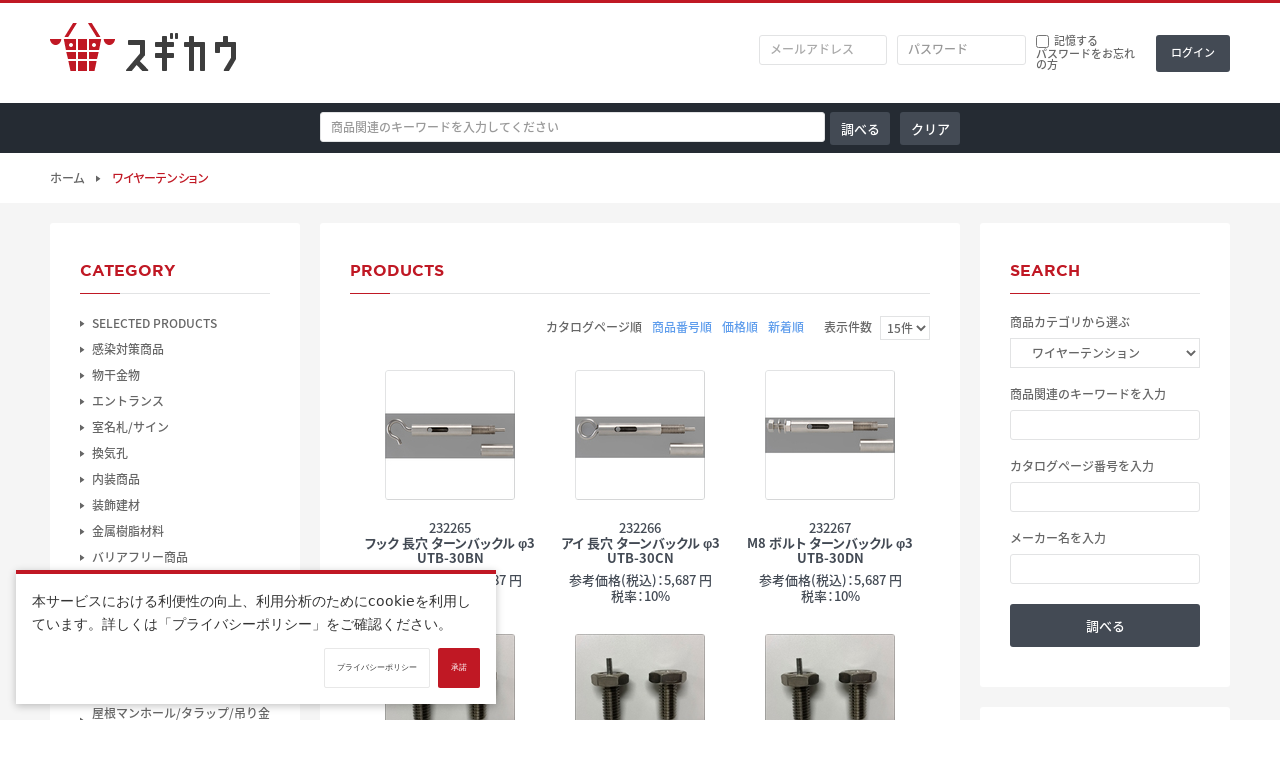

--- FILE ---
content_type: text/html; charset=UTF-8
request_url: https://www.sugicow.com/products/list.php?category_id=87525&dsn_tp=default
body_size: 184957
content:
<?xml version="1.0" encoding="UTF-8"?>

<!DOCTYPE html>
<!--LC_Page_Products_List-->
<html itemscope itemtype="http://schema.org/WebPage" lang="ja">
<head prefix="og: http://ogp.me/ns# fb: http://ogp.me/ns/fb# website: http://ogp.me/ns/website#">

<meta http-equiv="Content-Type" content="text/html; charset=UTF-8">
<title>スギカウ / 全体</title>

<!-- Meta: Viewport -->
<meta name="viewport" content="target-densitydpi=device-dpi,width=1280,maximum-scale=1.0,user-scalable=yes">

<!-- Meta: Author -->
<meta name="author" content="杉田エース株式会社">



<!-- Meta: Other -->
<meta name="format-detection" content="telephone=no">

<!-- Favicon -->
<link rel="shortcut icon" href="/user_data/packages/default/img/common/favicon.ico">
<link rel="icon" type="image/vnd.microsoft.icon" href="/user_data/packages/default/img/common/favicon.ico">

<!-- RSS -->
<link rel="alternate" type="application/rss+xml" title="RSS" href="https://www.sugicow.com/rss/">

<!-- CSS -->
<link rel="stylesheet" href="/user_data/packages/default/css/style.css?20240801" media="all">
<link rel="stylesheet" href="/user_data/packages/default/css/cookie-agreement.css" media="all">
<!-- CSS: Theme -->
<link rel="stylesheet" href="/user_data/packages/default/css/theme-default.css" media="all">
<link rel="stylesheet" href="/user_data/packages/default/css/font-note-sans-jp.css" media="all">
<link rel="stylesheet" href="/user_data/packages/default/css/font-gotham.css" media="all">

<!-- CSS: Plugins -->
<link rel="stylesheet" href="/js/jquery.colorbox/colorbox.css" media="screen">
<!-- CSS: Specific Page -->
<link rel="stylesheet" href="/user_data/packages/default/css/products.css" media="all">
<!-- CSS: Override -->
<link rel="stylesheet" href="/user_data/packages/default/css/override.css" media="all">

<!-- JS: Vendor -->
<script src="//ajax.googleapis.com/ajax/libs/jquery/1.11.0/jquery.min.js"></script>
<!-- JS: Plugins -->
<script src="/user_data/packages/default/js/jquery.easing.min.js"></script>
<!-- JS: EC CUBE -->
<script src="/js/eccube.js"></script>
<!-- #2342 次期メジャーバージョン(2.14)にてeccube.legacy.jsは削除予定.モジュール、プラグインの互換性を考慮して2.13では残します. -->
<script src="/js/eccube.legacy.js"></script>
<script src="/js/jquery.colorbox/jquery.colorbox-min.js"></script>
<script src="/js/eccube.estimate.js"></script>
<!-- JS: Specific Page -->
<!-- JS: Call -->
<script src="/user_data/packages/default/js/init.js"></script>
<script src="/user_data/packages/default/js/cookie-agreement.js"></script>


<!-- JS: Inline -->
<script>
//<![CDATA[
eccube.productsClassCategories = {"58497":{"__unselected":{"__unselected":{"name":"\u9078\u629e\u3057\u3066\u304f\u3060\u3055\u3044","product_class_id":"58505","product_type":"1"}},"__unselected2":{"#":{"classcategory_id2":"","name":"\u9078\u629e\u3057\u3066\u304f\u3060\u3055\u3044"},"#0":{"classcategory_id2":"0","name":" (\u54c1\u5207\u308c\u4e2d)","stock_find":false,"price01":"","price02":"0","discount_price":false,"discount_price_inctax":"","point":"","product_code":null,"jan_code":null,"product_class_id":"58505","product_type":"1"}}},"58498":{"__unselected":{"__unselected":{"name":"\u9078\u629e\u3057\u3066\u304f\u3060\u3055\u3044","product_class_id":"58506","product_type":"1"}},"__unselected2":{"#":{"classcategory_id2":"","name":"\u9078\u629e\u3057\u3066\u304f\u3060\u3055\u3044"},"#0":{"classcategory_id2":"0","name":" (\u54c1\u5207\u308c\u4e2d)","stock_find":false,"price01":"","price02":"0","discount_price":false,"discount_price_inctax":"","point":"","product_code":null,"jan_code":null,"product_class_id":"58506","product_type":"1"}}},"58499":{"__unselected":{"__unselected":{"name":"\u9078\u629e\u3057\u3066\u304f\u3060\u3055\u3044","product_class_id":"58507","product_type":"1"}},"__unselected2":{"#":{"classcategory_id2":"","name":"\u9078\u629e\u3057\u3066\u304f\u3060\u3055\u3044"},"#0":{"classcategory_id2":"0","name":" (\u54c1\u5207\u308c\u4e2d)","stock_find":false,"price01":"","price02":"0","discount_price":false,"discount_price_inctax":"","point":"","product_code":null,"jan_code":null,"product_class_id":"58507","product_type":"1"}}},"298274":{"__unselected":{"__unselected":{"name":"\u9078\u629e\u3057\u3066\u304f\u3060\u3055\u3044","product_class_id":"298282","product_type":"1"}},"__unselected2":{"#":{"classcategory_id2":"","name":"\u9078\u629e\u3057\u3066\u304f\u3060\u3055\u3044"},"#0":{"classcategory_id2":"0","name":" (\u54c1\u5207\u308c\u4e2d)","stock_find":false,"price01":"","price02":"0","discount_price":false,"discount_price_inctax":"","point":"","product_code":null,"jan_code":null,"product_class_id":"298282","product_type":"1"}}},"298275":{"__unselected":{"__unselected":{"name":"\u9078\u629e\u3057\u3066\u304f\u3060\u3055\u3044","product_class_id":"298283","product_type":"1"}},"__unselected2":{"#":{"classcategory_id2":"","name":"\u9078\u629e\u3057\u3066\u304f\u3060\u3055\u3044"},"#0":{"classcategory_id2":"0","name":" (\u54c1\u5207\u308c\u4e2d)","stock_find":false,"price01":"","price02":"0","discount_price":false,"discount_price_inctax":"","point":"","product_code":null,"jan_code":null,"product_class_id":"298283","product_type":"1"}}},"298276":{"__unselected":{"__unselected":{"name":"\u9078\u629e\u3057\u3066\u304f\u3060\u3055\u3044","product_class_id":"298284","product_type":"1"}},"__unselected2":{"#":{"classcategory_id2":"","name":"\u9078\u629e\u3057\u3066\u304f\u3060\u3055\u3044"},"#0":{"classcategory_id2":"0","name":" (\u54c1\u5207\u308c\u4e2d)","stock_find":false,"price01":"","price02":"0","discount_price":false,"discount_price_inctax":"","point":"","product_code":null,"jan_code":null,"product_class_id":"298284","product_type":"1"}}},"298277":{"__unselected":{"__unselected":{"name":"\u9078\u629e\u3057\u3066\u304f\u3060\u3055\u3044","product_class_id":"298285","product_type":"1"}},"__unselected2":{"#":{"classcategory_id2":"","name":"\u9078\u629e\u3057\u3066\u304f\u3060\u3055\u3044"},"#0":{"classcategory_id2":"0","name":" (\u54c1\u5207\u308c\u4e2d)","stock_find":false,"price01":"","price02":"0","discount_price":false,"discount_price_inctax":"","point":"","product_code":null,"jan_code":null,"product_class_id":"298285","product_type":"1"}}},"165916":{"__unselected":{"__unselected":{"name":"\u9078\u629e\u3057\u3066\u304f\u3060\u3055\u3044","product_class_id":"165924","product_type":"1"}},"__unselected2":{"#":{"classcategory_id2":"","name":"\u9078\u629e\u3057\u3066\u304f\u3060\u3055\u3044"},"#0":{"classcategory_id2":"0","name":" (\u54c1\u5207\u308c\u4e2d)","stock_find":false,"price01":"","price02":"0","discount_price":false,"discount_price_inctax":"","point":"","product_code":null,"jan_code":null,"product_class_id":"165924","product_type":"1"}}},"165917":{"__unselected":{"__unselected":{"name":"\u9078\u629e\u3057\u3066\u304f\u3060\u3055\u3044","product_class_id":"165925","product_type":"1"}},"__unselected2":{"#":{"classcategory_id2":"","name":"\u9078\u629e\u3057\u3066\u304f\u3060\u3055\u3044"},"#0":{"classcategory_id2":"0","name":" (\u54c1\u5207\u308c\u4e2d)","stock_find":false,"price01":"","price02":"0","discount_price":false,"discount_price_inctax":"","point":"","product_code":null,"jan_code":null,"product_class_id":"165925","product_type":"1"}}},"165920":{"__unselected":{"__unselected":{"name":"\u9078\u629e\u3057\u3066\u304f\u3060\u3055\u3044","product_class_id":"165928","product_type":"1"}},"__unselected2":{"#":{"classcategory_id2":"","name":"\u9078\u629e\u3057\u3066\u304f\u3060\u3055\u3044"},"#0":{"classcategory_id2":"0","name":" (\u54c1\u5207\u308c\u4e2d)","stock_find":false,"price01":"","price02":"0","discount_price":false,"discount_price_inctax":"","point":"","product_code":null,"jan_code":null,"product_class_id":"165928","product_type":"1"}}},"165921":{"__unselected":{"__unselected":{"name":"\u9078\u629e\u3057\u3066\u304f\u3060\u3055\u3044","product_class_id":"165929","product_type":"1"}},"__unselected2":{"#":{"classcategory_id2":"","name":"\u9078\u629e\u3057\u3066\u304f\u3060\u3055\u3044"},"#0":{"classcategory_id2":"0","name":" (\u54c1\u5207\u308c\u4e2d)","stock_find":false,"price01":"","price02":"0","discount_price":false,"discount_price_inctax":"","point":"","product_code":null,"jan_code":null,"product_class_id":"165929","product_type":"1"}}},"165922":{"__unselected":{"__unselected":{"name":"\u9078\u629e\u3057\u3066\u304f\u3060\u3055\u3044","product_class_id":"165930","product_type":"1"}},"__unselected2":{"#":{"classcategory_id2":"","name":"\u9078\u629e\u3057\u3066\u304f\u3060\u3055\u3044"},"#0":{"classcategory_id2":"0","name":" (\u54c1\u5207\u308c\u4e2d)","stock_find":false,"price01":"","price02":"0","discount_price":false,"discount_price_inctax":"","point":"","product_code":null,"jan_code":null,"product_class_id":"165930","product_type":"1"}}},"165923":{"__unselected":{"__unselected":{"name":"\u9078\u629e\u3057\u3066\u304f\u3060\u3055\u3044","product_class_id":"165931","product_type":"1"}},"__unselected2":{"#":{"classcategory_id2":"","name":"\u9078\u629e\u3057\u3066\u304f\u3060\u3055\u3044"},"#0":{"classcategory_id2":"0","name":" (\u54c1\u5207\u308c\u4e2d)","stock_find":false,"price01":"","price02":"0","discount_price":false,"discount_price_inctax":"","point":"","product_code":null,"jan_code":null,"product_class_id":"165931","product_type":"1"}}},"165924":{"__unselected":{"__unselected":{"name":"\u9078\u629e\u3057\u3066\u304f\u3060\u3055\u3044","product_class_id":"165932","product_type":"1"}},"__unselected2":{"#":{"classcategory_id2":"","name":"\u9078\u629e\u3057\u3066\u304f\u3060\u3055\u3044"},"#0":{"classcategory_id2":"0","name":" (\u54c1\u5207\u308c\u4e2d)","stock_find":false,"price01":"","price02":"0","discount_price":false,"discount_price_inctax":"","point":"","product_code":null,"jan_code":null,"product_class_id":"165932","product_type":"1"}}},"165925":{"__unselected":{"__unselected":{"name":"\u9078\u629e\u3057\u3066\u304f\u3060\u3055\u3044","product_class_id":"165933","product_type":"1"}},"__unselected2":{"#":{"classcategory_id2":"","name":"\u9078\u629e\u3057\u3066\u304f\u3060\u3055\u3044"},"#0":{"classcategory_id2":"0","name":" (\u54c1\u5207\u308c\u4e2d)","stock_find":false,"price01":"","price02":"0","discount_price":false,"discount_price_inctax":"","point":"","product_code":null,"jan_code":null,"product_class_id":"165933","product_type":"1"}}}};function fnOnLoad() {}
$(function(){
  fnOnLoad(); 
});
//]]>
</script>


<!-- Global site tag (gtag.js) - Google Analytics -->
<script async src="https://www.googletagmanager.com/gtag/js?id=G-7GJV5Q8JD9"></script>
<script>
  window.dataLayer = window.dataLayer || [];
  function gtag(){dataLayer.push(arguments);}
  gtag('js', new Date());

  gtag('config', 'G-7GJV5Q8JD9');
</script>


</head>

<!-- ▼BODY部 スタート -->

<body class="LC_Page_Products_List"><noscript><p>JavaScriptを有効にしてご利用下さい</p></noscript><a name="top" id="top"></a><header class="header">
<div class="site-header row">
  <div class="container flex">
            <div class="site-title"><a class="is-replacement" href="https://www.sugicow.com/?dsn_tp=default">スギカウ</a>
    </div>
            <div style="width: 560px;"></div>
                              <!-- ▼【ヘッダー】ログイン -->
              
<script>
//<![CDATA[
$(function(){
  var $login_email = $('.block-header-login input[name=login_email]');
  var $login_code = $('.block-header-login input[name=login_code]');
  if (!$login_email.val()){
    $login_email.val('メールアドレス').css('color', '#AAA');
  }
  if (!$login_code.val()){
    $login_code.val('会社コード').css('color', '#AAA');
  }
  $login_email
  .focus(function(){
    if ($(this).val() == 'メールアドレス'){
      $(this).val('').css('color', '#000');
    }
  })
  .blur(function(){
    if (!$(this).val()){
      $(this).val('メールアドレス').css('color', '#AAA');
    }
  });
  $login_code
  .focus(function(){
    if ($(this).val() == '会社コード'){
      $(this).val('').css('color', '#000');
    }
  })
  .blur(function(){
    if (!$(this).val()){
      $(this).val('会社コード').css('color', '#AAA');
    }
  });
  $('#header-login-form').submit(function(){
    if (!$login_email.val() || $login_email.val() == 'メールアドレス'){
      if ($('.block-header-login input[name=login_pass]').val()){
        alert('メールアドレス/パスワードを入力して下さい。');
      }
      return false;
    }
        return true;
  });
});
//]]>
</script>
<div class="block block-header-login"><form name="header-login-form" id="header-login-form" method="post" action="https://www.sugicow.com/frontparts/login_check.php" onsubmit="return eccube.checkLoginFormInputted('header-login-form')"><input type="hidden" name="mode" value="login"><input type="hidden" name="transactionid" value="af8102bfe859855553dd5fe87642aa4f02ea1903"><input type="hidden" name="url" value="/products/list.php?category_id=87525&amp;dsn_tp=default"><div class="form-group flex"><input class="login-email" name="login_email" type="text" size="8" value="" title="メールアドレスを入力して下さい" placeholder="メールアドレス"><input class="login-password" name="login_pass" type="password" size="8" title="パスワードを入力して下さい" placeholder="パスワード"><div class="flex flex-column"><div class="login-remember flex"><input name="login_memory" id="header_login_memory" type="checkbox" value="1" ><label for="header_login_memory">記憶する</label></div><a class="login-forgot" href="https://www.sugicow.com/forgot/" onclick="eccube.openWindow('https://www.sugicow.com/forgot/','forget','600','400',{scrollbars:'no',resizable:'no'}); return false;" target="_blank">パスワードをお忘れの方</a></div><input class="btn btn-submit" type="submit" value="ログイン"></div></form></div>
            <!-- ▲【ヘッダー】ログイン -->
                  </div>
</div>
<div class="navigation row">
  <div class="container flex" style="height: 50px;">
<!--
    <nav>
      <ul class="global-nav main-nav flex">
        <li class="menu-item menu-general is-active"><a href="https://www.sugicow.com/?dsn_tp=default">総合</a></li>
        <li class="menu-item menu-clubesta"><a href="https://www.sugicow.com/?dsn_tp=esta">CLUB ESTA</a></li>
      </ul>
    </nav>
-->
                            <div style="width:270px;"></div>
    <div style="width:640px; display:inline;">
        <form name="header_search_keywoerd_form" id="header-search-keyword-form-product" method="get" action="/products/list.php">
            <input type="hidden" name="dsn_tp" value="default">
            <div class="block">
                <div class="block-body" style="margin-top:9px;" >
                    <div class="align-left">
                                                <input id="header_search_keyword_l" type="text" name="header_search_keyword" maxlength="50" class="header_search_keyword_l" value="" placeholder="商品関連のキーワードを入力してください" >
                    </div>
                    <div class="form-horizontal column-2 flex align-left" align="right" style="margin-left:5px;">
                        <input class="btn btn-default" style="padding:10px;width:60px;" type="submit" value="調べる">
                        <a class="btn btn-default" style="padding:10px;width:60px;" href="javascript:" onclick="document.getElementById('header_search_keyword_l').value=''; return false;">クリア</a>
                    </div>
                </div>
            </div>
        </form>
    </div>
            
    
          </div>
</div></header><main class="main"><!-- ▼breadcrumb_top.tpl -->
<div class="navigation navigation-before row">
  <div class="container flex">
        <div class="breadcrumb flex">
              <span class="breadcrumb-item"><a href="https://www.sugicow.com/">ホーム</a></span>
                <span class="breadcrumb-item">ワイヤーテンション</span>
                  </div>
      </div>
</div><!-- ▲breadcrumb_top.tpl --><div class="site-body row"><div class="container column-3 flex"><div class="contents"><!-- ▼メイン -->
<div class="block block-default block-products">
    <form name="form1" id="form1" method="get" action="?">
        <input type="hidden" name="transactionid" value="af8102bfe859855553dd5fe87642aa4f02ea1903">
        <input type="hidden" name="mode" value="">
                <input type="hidden" name="category_id" value="87525">
        <input type="hidden" name="product_num" value="">
        <input type="hidden" name="model_num" value="">
        <input type="hidden" name="name" value="">
        <input type="hidden" name="this_year_catalog_publish_page01" value="">
        <input type="hidden" name="maker_name" value="">
        <input type="hidden" name="product_status" value="">
                        <input type="hidden" name="orderby" value="">
        <input type="hidden" name="disp_number" value="15">
        <input type="hidden" name="pageno" value="">
                <input type="hidden" name="rnd" value="cra">
        <input type="hidden" name="dsn_tp" value="default">
    </form>
    <div class="block-header flex">
        <h2 class="block-title">Products</h2>
    </div>
    <div class="block-body">
                <div class="filter flex">
            <div class="sort">
                <ul class="flex">
                    <li>カタログページ順</li>
                    <li><a href="javascript:fnChangeOrderby('product');">商品番号順</a></li>
                    <li><a href="javascript:fnChangeOrderby('price');">価格順</a></li>
                    <li><a href="javascript:fnChangeOrderby('date');">新着順</a></li>
                </ul>
            </div>
            <div class="display">
                <label for="display">表示件数</label>
                <select name="disp_number" onchange="javascript:fnChangeDispNumber(this.value);">
                                                            <option value="15" selected="selected" >15件</option>
                                                                                <option value="30" >30件</option>
                                                                                <option value="50" >50件</option>
                                                        </select>
            </div>
        </div>
                        <div class="products flex">
                                                <a class="product" href="/products/detail.php?product_id=58497&dsn_tp=default">
                <div class="product-thumb"><img src="/upload/save_image/APM232265/232-265.MAIN_130.jpg" width="130px" height="130px" alt="フック 長穴 ターンバックル φ3 UTB-30BN"></div>
                <div class="product-content">
                    <div class="product-num">232265</div>
                    <div class="product-model-num"></div>
                    <h3 class="product-name">フック 長穴 ターンバックル φ3 UTB-30BN</h3>
                                                                                <div class="product-price">参考価格(税込)：5,687 円<br>税率：10%</div>
                </div>
            </a>
                                                <a class="product" href="/products/detail.php?product_id=58498&dsn_tp=default">
                <div class="product-thumb"><img src="/upload/save_image/APM232266/232-266.MAIN_130.jpg" width="130px" height="130px" alt="アイ 長穴 ターンバックル φ3 UTB-30CN"></div>
                <div class="product-content">
                    <div class="product-num">232266</div>
                    <div class="product-model-num"></div>
                    <h3 class="product-name">アイ 長穴 ターンバックル φ3 UTB-30CN</h3>
                                                                                <div class="product-price">参考価格(税込)：5,687 円<br>税率：10%</div>
                </div>
            </a>
                                                <a class="product" href="/products/detail.php?product_id=58499&dsn_tp=default">
                <div class="product-thumb"><img src="/upload/save_image/APM232267/232-267.MAIN_130.jpg" width="130px" height="130px" alt="M8 ボルト ターンバックル φ3 UTB-30DN"></div>
                <div class="product-content">
                    <div class="product-num">232267</div>
                    <div class="product-model-num"></div>
                    <h3 class="product-name">M8 ボルト ターンバックル φ3 UTB-30DN</h3>
                                                                                <div class="product-price">参考価格(税込)：5,687 円<br>税率：10%</div>
                </div>
            </a>
                                                <a class="product" href="/products/detail.php?product_id=298274&dsn_tp=default">
                <div class="product-thumb"><img src="/upload/save_image/APM232423/232-423.MAIN_130.jpg" width="130px" height="130px" alt="アルティマ 振れ止め ULG-1509(グリップ)"></div>
                <div class="product-content">
                    <div class="product-num">232423</div>
                    <div class="product-model-num">ULG-1509</div>
                    <h3 class="product-name">アルティマ 振れ止め ULG-1509(グリップ)</h3>
                                                                                <div class="product-price">参考価格(税込)：1,100 円<br>税率：10%</div>
                </div>
            </a>
                                                <a class="product" href="/products/detail.php?product_id=298275&dsn_tp=default">
                <div class="product-thumb"><img src="/upload/save_image/APM232424/232-424.MAIN_130.jpg" width="130px" height="130px" alt="アルティマ 振れ止め ULG-1509A(端部)"></div>
                <div class="product-content">
                    <div class="product-num">232424</div>
                    <div class="product-model-num">ULG-1509A</div>
                    <h3 class="product-name">アルティマ 振れ止め ULG-1509A(端部)</h3>
                                                                                <div class="product-price">参考価格(税込)：803 円<br>税率：10%</div>
                </div>
            </a>
                                                <a class="product" href="/products/detail.php?product_id=298276&dsn_tp=default">
                <div class="product-thumb"><img src="/upload/save_image/APM232425/232-425.MAIN_130.jpg" width="130px" height="130px" alt="アルティマ 振れ止め ULG-3012(グリップ)"></div>
                <div class="product-content">
                    <div class="product-num">232425</div>
                    <div class="product-model-num">ULG-3012</div>
                    <h3 class="product-name">アルティマ 振れ止め ULG-3012(グリップ)</h3>
                                                                                <div class="product-price">参考価格(税込)：1,419 円<br>税率：10%</div>
                </div>
            </a>
                                                <a class="product" href="/products/detail.php?product_id=298277&dsn_tp=default">
                <div class="product-thumb"><img src="/upload/save_image/APM232426/232-426.MAIN_130.jpg" width="130px" height="130px" alt="アルティマ 振れ止め ULG-3012A(端部)"></div>
                <div class="product-content">
                    <div class="product-num">232426</div>
                    <div class="product-model-num">ULG-3012A</div>
                    <h3 class="product-name">アルティマ 振れ止め ULG-3012A(端部)</h3>
                                                                                <div class="product-price">参考価格(税込)：1,045 円<br>税率：10%</div>
                </div>
            </a>
                                                <a class="product" href="/products/detail.php?product_id=165916&dsn_tp=default">
                <div class="product-thumb"><img src="/upload/save_image/BQ3233311/233-311.MAIN_130.jpg" width="130px" height="130px" alt="ロープテンショナー基本セット 34RTL1000-3"></div>
                <div class="product-content">
                    <div class="product-num">233311</div>
                    <div class="product-model-num"></div>
                    <h3 class="product-name">ロープテンショナー基本セット 34RTL1000-3</h3>
                                                                                <div class="product-price">参考価格(税込)：6,820 円<br>税率：10%</div>
                </div>
            </a>
                                                <a class="product" href="/products/detail.php?product_id=165917&dsn_tp=default">
                <div class="product-thumb"><img src="/upload/save_image/BQ3233312/233-312.MAIN_130.jpg" width="130px" height="130px" alt="ロープテンショナー基本セット 34RTL1000-4"></div>
                <div class="product-content">
                    <div class="product-num">233312</div>
                    <div class="product-model-num"></div>
                    <h3 class="product-name">ロープテンショナー基本セット 34RTL1000-4</h3>
                                                                                <div class="product-price">参考価格(税込)：6,930 円<br>税率：10%</div>
                </div>
            </a>
                                                <a class="product" href="/products/detail.php?product_id=165920&dsn_tp=default">
                <div class="product-thumb"><img src="/upload/save_image/BQ3233315/233-315.MAIN_130.jpg" width="130px" height="130px" alt="ロープテンショナー本体取付金具 傾斜張り溶接部(2ケ取) TRN-D"></div>
                <div class="product-content">
                    <div class="product-num">233315</div>
                    <div class="product-model-num"></div>
                    <h3 class="product-name">ロープテンショナー本体取付金具 傾斜張り溶接部(2ケ取) TRN-D</h3>
                                                                                <div class="product-price">参考価格(税込)：2,420 円<br>税率：10%</div>
                </div>
            </a>
                                                <a class="product" href="/products/detail.php?product_id=165921&dsn_tp=default">
                <div class="product-thumb"><img src="/upload/save_image/BQ3233316/233-316.MAIN_130.jpg" width="130px" height="130px" alt="ロープテンショナー本体取付金具 水平張り端部 TRN-STN"></div>
                <div class="product-content">
                    <div class="product-num">233316</div>
                    <div class="product-model-num"></div>
                    <h3 class="product-name">ロープテンショナー本体取付金具 水平張り端部 TRN-STN</h3>
                                                                                <div class="product-price">参考価格(税込)：1,650 円<br>税率：10%</div>
                </div>
            </a>
                                                <a class="product" href="/products/detail.php?product_id=165922&dsn_tp=default">
                <div class="product-thumb"><img src="/upload/save_image/BQ3233317/233-317.MAIN_130.jpg" width="130px" height="130px" alt="ロープテンショナー本体取付金具 水平張り連続部 TRN-SR"></div>
                <div class="product-content">
                    <div class="product-num">233317</div>
                    <div class="product-model-num"></div>
                    <h3 class="product-name">ロープテンショナー本体取付金具 水平張り連続部 TRN-SR</h3>
                                                                                <div class="product-price">参考価格(税込)：1,430 円<br>税率：10%</div>
                </div>
            </a>
                                                <a class="product" href="/products/detail.php?product_id=165923&dsn_tp=default">
                <div class="product-thumb"><img src="/upload/save_image/BQ3233318/233-318.MAIN_130.jpg" width="130px" height="130px" alt="ロープテンショナー本体取付金具 傾斜張り連続部 TRN-KR"></div>
                <div class="product-content">
                    <div class="product-num">233318</div>
                    <div class="product-model-num"></div>
                    <h3 class="product-name">ロープテンショナー本体取付金具 傾斜張り連続部 TRN-KR</h3>
                                                                                <div class="product-price">参考価格(税込)：4,400 円<br>税率：10%</div>
                </div>
            </a>
                                                <a class="product" href="/products/detail.php?product_id=165924&dsn_tp=default">
                <div class="product-thumb"><img src="/upload/save_image/BQ3233319/233-319.MAIN_130.jpg" width="130px" height="130px" alt="ロープテンショナー本体取付金具 水平傾斜張り連続部 TRN-SK"></div>
                <div class="product-content">
                    <div class="product-num">233319</div>
                    <div class="product-model-num"></div>
                    <h3 class="product-name">ロープテンショナー本体取付金具 水平傾斜張り連続部 TRN-SK</h3>
                                                                                <div class="product-price">参考価格(税込)：2,860 円<br>税率：10%</div>
                </div>
            </a>
                                                <a class="product" href="/products/detail.php?product_id=165925&dsn_tp=default">
                <div class="product-thumb"><img src="/upload/save_image/BQ3233320/233-320.MAIN_130.jpg" width="130px" height="130px" alt="ロープテンショナー本体取付金具 水平傾斜張り端部 TRN-KTN"></div>
                <div class="product-content">
                    <div class="product-num">233320</div>
                    <div class="product-model-num"></div>
                    <h3 class="product-name">ロープテンショナー本体取付金具 水平傾斜張り端部 TRN-KTN</h3>
                                                                                <div class="product-price">参考価格(税込)：2,640 円<br>税率：10%</div>
                </div>
            </a>
                    </div>
                        <br>
        <p class="tax_rate_product">※が商品番号に付いているものは軽減税率対象商品です。</p>
                                <div class="pagination"><ul class="flex flex-jc-center flex-ai-center"><strong>1</strong> <a href="?category_id=87525&amp;pageno=2&amp;maker_id=0" onclick="eccube.movePage('2'); return false;">2</a> <a href="?category_id=87525&amp;pageno=3&amp;maker_id=0" onclick="eccube.movePage('3'); return false;">3</a> <a href="?category_id=87525&amp;pageno=4&amp;maker_id=0" onclick="eccube.movePage('4'); return false;">4</a>  <a href="?category_id=87525&amp;pageno=2&amp;maker_id=0" onclick="eccube.movePage('2'); return false;">次へ&gt;&gt;</a></ul></div>
                                <div class="filter flex">
            <div class="sort">
                <ul class="flex">
                	<li>カタログページ順</li>
                    <li><a href="javascript:fnChangeOrderby('product');">商品番号順</a></li>
                    <li><a href="javascript:fnChangeOrderby('price');">価格順</a></li>
                    <li><a href="javascript:fnChangeOrderby('date');">新着順</a></li>
                </ul>
            </div>
            <div class="display">
                <label for="disp_number">表示件数</label>
                <select name="disp_number" onchange="javascript:fnChangeDispNumber(this.value);">
                                                            <option value="15" selected="selected" >15件</option>
                                                                                <option value="30" >30件</option>
                                                                                <option value="50" >50件</option>
                                                        </select>
            </div>
        </div>
            </div>
</div>
<script>
//<![CDATA[
function fnSetClassCategories(form, classcat_id2_selected){
    var $form = $(form);
    var product_id = $form.find('input[name=product_id]').val();
    var $sele1 = $form.find('select[name=classcategory_id1]');
    var $sele2 = $form.find('select[name=classcategory_id2]');
    eccube.setClassCategories($form, product_id, $sele1, $sele2, classcat_id2_selected);
}
// 並び順を変更
function fnChangeOrderby(orderby){
    eccube.setValue('orderby', orderby);
    eccube.setValue('pageno', 1);
    eccube.submitForm();
}
// 表示件数を変更
function fnChangeDispNumber(dispNumber){
    eccube.setValue('disp_number', dispNumber);
    eccube.setValue('pageno', 1);
    eccube.submitForm();
}

$(".open-maker-url").click(function(event){
    event.preventDefault();
    window.open($(this).data("maker-url"));
});
//]]>
</script><!-- ▲メイン --></div><div class="sidebar sidebar-primary"><!-- ▼カテゴリ -->
<div class="block block-default block-category"><div class="block-header"><h2 class="block-title">Category</h2></div><div class="block-body">
<ul class="category-list"  style=""><li class="level2"><a href="/products/list.php?category_id=87013&dsn_tp=default">SELECTED PRODUCTS</a>
<ul class="category-list"  style="display: none;"><li class="level3"><a href="/products/list.php?category_id=88456&dsn_tp=default">フルハーネス</a></li><li class="level3"><a href="/products/list.php?category_id=88457&dsn_tp=default">2液コーキングガン</a></li><li class="level3"><a href="/products/list.php?category_id=88372&dsn_tp=default">ミズノワークシューズ</a></li><li class="level3"><a href="/products/list.php?category_id=88455&dsn_tp=default">ケントタイト・セーフタイトM</a></li><li class="level3"><a href="/products/list.php?category_id=88371&dsn_tp=default">カドー</a></li><li class="level3"><a href="/products/list.php?category_id=88454&dsn_tp=default">Jackery ジャクリー</a></li><li class="level3"><a href="/products/list.php?category_id=87790&dsn_tp=default">dormakaba ドルマカバ</a></li><li class="level3"><a href="/products/list.php?category_id=87778&dsn_tp=default">es-WOOD エス・ウッド</a>
<ul class="category-list"  style="display: none;"><li class="level4"><a href="/products/list.php?category_id=88374&dsn_tp=default">パネル</a></li></ul></li></ul></li><li class="level2"><a href="/products/list.php?category_id=87938&dsn_tp=default">感染対策商品</a>
<ul class="category-list"  style="display: none;"><li class="level3"><a href="/products/list.php?category_id=87939&dsn_tp=default">マスク/シールド/除菌衛生</a>
<ul class="category-list"  style="display: none;"><li class="level4"><a href="/products/list.php?category_id=87964&dsn_tp=default">フェイスシールド</a></li><li class="level4"><a href="/products/list.php?category_id=87947&dsn_tp=default">除菌、消毒</a></li><li class="level4"><a href="/products/list.php?category_id=87985&dsn_tp=default">消毒液ボックス・スタンド</a></li><li class="level4"><a href="/products/list.php?category_id=88169&dsn_tp=default">タオルペーパーケース</a></li></ul></li><li class="level3"><a href="/products/list.php?category_id=87941&dsn_tp=default">飛沫飛散防止</a>
<ul class="category-list"  style="display: none;"><li class="level4"><a href="/products/list.php?category_id=87967&dsn_tp=default">ビニールカーテン</a></li></ul></li><li class="level3"><a href="/products/list.php?category_id=87942&dsn_tp=default">換気対策</a>
<ul class="category-list"  style="display: none;"><li class="level4"><a href="/products/list.php?category_id=87968&dsn_tp=default">空気清浄機</a></li><li class="level4"><a href="/products/list.php?category_id=87974&dsn_tp=default">ドアストッパー</a></li><li class="level4"><a href="/products/list.php?category_id=87969&dsn_tp=default">加湿器/除湿器/脱臭機</a></li></ul></li><li class="level3"><a href="/products/list.php?category_id=87945&dsn_tp=default">ソーシャルディスタンス</a>
<ul class="category-list"  style="display: none;"><li class="level4"><a href="/products/list.php?category_id=87984&dsn_tp=default">リールパーテーション</a></li></ul></li><li class="level3"><a href="/products/list.php?category_id=87944&dsn_tp=default">ステイホーム/リモートワーク</a>
<ul class="category-list"  style="display: none;"><li class="level4"><a href="/products/list.php?category_id=87979&dsn_tp=default">お掃除グッズ</a></li><li class="level4"><a href="/products/list.php?category_id=87981&dsn_tp=default">リモートワーク</a></li><li class="level4"><a href="/products/list.php?category_id=87995&dsn_tp=default">バス・キッチン関連</a></li><li class="level4"><a href="/products/list.php?category_id=88187&dsn_tp=default">家具</a></li><li class="level4"><a href="/products/list.php?category_id=88177&dsn_tp=default">電化製品</a></li></ul></li><li class="level3"><a href="/products/list.php?category_id=88167&dsn_tp=default">ギフトセット</a></li></ul></li><li class="level2"><a href="/products/list.php?category_id=87746&dsn_tp=default">物干金物</a>
<ul class="category-list"  style="display: none;"><li class="level3"><a href="/products/list.php?category_id=87754&dsn_tp=default">室内用物干金物</a></li><li class="level3"><a href="/products/list.php?category_id=87752&dsn_tp=default">壁・手すり付物干/ポール</a></li><li class="level3"><a href="/products/list.php?category_id=87751&dsn_tp=default">スタンド型物干</a></li><li class="level3"><a href="/products/list.php?category_id=87749&dsn_tp=default">自在物干金物</a></li><li class="level3"><a href="/products/list.php?category_id=87748&dsn_tp=default">固定物干金物</a></li></ul></li><li class="level2"><a href="/products/list.php?category_id=87736&dsn_tp=default">エントランス</a>
<ul class="category-list"  style="display: none;"><li class="level3"><a href="/products/list.php?category_id=87745&dsn_tp=default">ポスト</a></li><li class="level3"><a href="/products/list.php?category_id=87922&dsn_tp=default">集合ポスト</a></li><li class="level3"><a href="/products/list.php?category_id=87744&dsn_tp=default">ポスト四方枠</a></li><li class="level3"><a href="/products/list.php?category_id=87923&dsn_tp=default">戸建てポスト</a></li><li class="level3"><a href="/products/list.php?category_id=87738&dsn_tp=default">戸建用 宅配ボックス</a></li><li class="level3"><a href="/products/list.php?category_id=87739&dsn_tp=default">集合住宅用 宅配ボックス</a></li><li class="level3"><a href="/products/list.php?category_id=87741&dsn_tp=default">リードフック</a></li><li class="level3"><a href="/products/list.php?category_id=87743&dsn_tp=default">新聞受け・傘掛け</a></li><li class="level3"><a href="/products/list.php?category_id=88340&dsn_tp=default">修繕用品・関連品</a></li></ul></li><li class="level2"><a href="/products/list.php?category_id=87718&dsn_tp=default">室名札/サイン</a>
<ul class="category-list"  style="display: none;"><li class="level3"><a href="/products/list.php?category_id=87735&dsn_tp=default">室名札/ルームナンバー</a></li><li class="level3"><a href="/products/list.php?category_id=87734&dsn_tp=default">階数表示</a></li><li class="level3"><a href="/products/list.php?category_id=87733&dsn_tp=default">棟番号</a></li><li class="level3"><a href="/products/list.php?category_id=87732&dsn_tp=default">掲示板</a></li><li class="level3"><a href="/products/list.php?category_id=87731&dsn_tp=default">ピクトサイン</a></li><li class="level3"><a href="/products/list.php?category_id=87730&dsn_tp=default">案内板/エントランスサイン</a></li><li class="level3"><a href="/products/list.php?category_id=87905&dsn_tp=default">飾りビス</a></li><li class="level3"><a href="/products/list.php?category_id=87729&dsn_tp=default">表札/名鈑/定礎石・定礎箱</a></li><li class="level3"><a href="/products/list.php?category_id=87725&dsn_tp=default">箱文字/切文字</a></li><li class="level3"><a href="/products/list.php?category_id=87722&dsn_tp=default">屋外サイン</a></li><li class="level3"><a href="/products/list.php?category_id=87721&dsn_tp=default">誘導サイン/高輝度蓄光テープ</a></li></ul></li><li class="level2"><a href="/products/list.php?category_id=87701&dsn_tp=default">換気孔</a>
<ul class="category-list"  style="display: none;"><li class="level3"><a href="/products/list.php?category_id=87717&dsn_tp=default">レジスター・ガラリ(丸型)</a></li><li class="level3"><a href="/products/list.php?category_id=87716&dsn_tp=default">差圧式給気口</a></li><li class="level3"><a href="/products/list.php?category_id=87709&dsn_tp=default">交換用換気フィルター</a></li><li class="level3"><a href="/products/list.php?category_id=87715&dsn_tp=default">アルミ換気孔</a></li><li class="level3"><a href="/products/list.php?category_id=87714&dsn_tp=default">SUS換気孔</a></li><li class="level3"><a href="/products/list.php?category_id=87835&dsn_tp=default">樹脂換気孔</a></li><li class="level3"><a href="/products/list.php?category_id=87713&dsn_tp=default">クーラーキャップ</a></li><li class="level3"><a href="/products/list.php?category_id=87712&dsn_tp=default">塩ビパイプ/鋼管換気パイプ</a></li><li class="level3"><a href="/products/list.php?category_id=87711&dsn_tp=default">換気用部材　</a></li><li class="level3"><a href="/products/list.php?category_id=87710&dsn_tp=default">ハイブリッド・ファン</a></li><li class="level3"><a href="/products/list.php?category_id=87708&dsn_tp=default">モータ付き換気システム(天井用/床下用)</a></li><li class="level3"><a href="/products/list.php?category_id=87707&dsn_tp=default">レジスター・ガラリ(角型)</a></li><li class="level3"><a href="/products/list.php?category_id=87706&dsn_tp=default">ドア用レジスター・ガラリ</a></li><li class="level3"><a href="/products/list.php?category_id=87705&dsn_tp=default">フロア換気孔</a></li><li class="level3"><a href="/products/list.php?category_id=87704&dsn_tp=default">軒天換気孔</a></li><li class="level3"><a href="/products/list.php?category_id=87703&dsn_tp=default">床下換気孔</a></li><li class="level3"><a href="/products/list.php?category_id=87913&dsn_tp=default">土台パッキン/調整板/防鼠材</a></li><li class="level3"><a href="/products/list.php?category_id=87702&dsn_tp=default">フードカバー</a></li></ul></li><li class="level2"><a href="/products/list.php?category_id=87675&dsn_tp=default">内装商品</a>
<ul class="category-list"  style="display: none;"><li class="level3"><a href="/products/list.php?category_id=87700&dsn_tp=default">カーテンレール</a></li><li class="level3"><a href="/products/list.php?category_id=87699&dsn_tp=default">ピクチャーレール</a></li><li class="level3"><a href="/products/list.php?category_id=87698&dsn_tp=default">ワイヤーシステム</a></li><li class="level3"><a href="/products/list.php?category_id=87695&dsn_tp=default">窓枠部材</a></li><li class="level3"><a href="/products/list.php?category_id=87692&dsn_tp=default">カーテンボックス/掛け金物</a></li><li class="level3"><a href="/products/list.php?category_id=87689&dsn_tp=default">リフトハンガ/スライドハンガ</a></li><li class="level3"><a href="/products/list.php?category_id=88357&dsn_tp=default">金折/平折</a></li><li class="level3"><a href="/products/list.php?category_id=87691&dsn_tp=default">棚受</a></li><li class="level3"><a href="/products/list.php?category_id=87690&dsn_tp=default">棚柱/棚ダボ</a></li><li class="level3"><a href="/products/list.php?category_id=87688&dsn_tp=default">コートハンガー/長押ハンガー</a></li><li class="level3"><a href="/products/list.php?category_id=87687&dsn_tp=default">壁面収納システム</a></li><li class="level3"><a href="/products/list.php?category_id=87686&dsn_tp=default">ガラス棚</a></li><li class="level3"><a href="/products/list.php?category_id=87685&dsn_tp=default">スライドレール</a></li><li class="level3"><a href="/products/list.php?category_id=87684&dsn_tp=default">ペットドア</a></li><li class="level3"><a href="/products/list.php?category_id=87683&dsn_tp=default">下駄箱</a></li><li class="level3"><a href="/products/list.php?category_id=87682&dsn_tp=default">床下収納庫</a></li><li class="level3"><a href="/products/list.php?category_id=87681&dsn_tp=default">茶室炉</a></li><li class="level3"><a href="/products/list.php?category_id=87680&dsn_tp=default">置き床式収納庫</a></li><li class="level3"><a href="/products/list.php?category_id=87836&dsn_tp=default">仮眠ベッド</a></li><li class="level3"><a href="/products/list.php?category_id=87679&dsn_tp=default">床下開口ハッチ/床下用はしご</a></li><li class="level3"><a href="/products/list.php?category_id=87678&dsn_tp=default">ロフトはしご/天井収納用はし</a></li></ul></li><li class="level2"><a href="/products/list.php?category_id=87664&dsn_tp=default">装飾建材</a>
<ul class="category-list"  style="display: none;"><li class="level3"><a href="/products/list.php?category_id=87674&dsn_tp=default">メタカラー</a>
<ul class="category-list"  style="display: none;"><li class="level4"><a href="/products/list.php?category_id=88115&dsn_tp=default">FB・巾木</a>
<ul class="category-list"  style="display: none;"><li class="level5"><a href="/products/list.php?category_id=88384&dsn_tp=default">SK-FB フラットバー</a></li><li class="level5"><a href="/products/list.php?category_id=88385&dsn_tp=default">SK-FB フラットバー(発光)</a></li><li class="level5"><a href="/products/list.php?category_id=88120&dsn_tp=default">MB R巾木</a></li><li class="level5"><a href="/products/list.php?category_id=88386&dsn_tp=default">SK-NR 不陸調整巾木</a></li><li class="level5"><a href="/products/list.php?category_id=88121&dsn_tp=default">SK 巾木</a></li><li class="level5"><a href="/products/list.php?category_id=88122&dsn_tp=default">ワンライン R巾木</a></li></ul></li><li class="level4"><a href="/products/list.php?category_id=88116&dsn_tp=default">コーナー材</a>
<ul class="category-list"  style="display: none;"><li class="level5"><a href="/products/list.php?category_id=88123&dsn_tp=default">SK コーナー材</a></li><li class="level5"><a href="/products/list.php?category_id=88124&dsn_tp=default">MB コーナー材</a></li></ul></li><li class="level4"><a href="/products/list.php?category_id=88117&dsn_tp=default">見切材</a>
<ul class="category-list"  style="display: none;"><li class="level5"><a href="/products/list.php?category_id=88392&dsn_tp=default">かん合タイプ</a></li><li class="level5"><a href="/products/list.php?category_id=88391&dsn_tp=default">フラットタイプ</a></li><li class="level5"><a href="/products/list.php?category_id=88390&dsn_tp=default">Lタイプ</a></li><li class="level5"><a href="/products/list.php?category_id=88389&dsn_tp=default">Zタイプ</a></li><li class="level5"><a href="/products/list.php?category_id=88388&dsn_tp=default">スリットモール/ラミネートパネル工法用</a></li><li class="level5"><a href="/products/list.php?category_id=88387&dsn_tp=default">見切ジョイナー/ガラスミラー</a></li></ul></li><li class="level4"><a href="/products/list.php?category_id=88118&dsn_tp=default">面材</a>
<ul class="category-list"  style="display: none;"><li class="level5"><a href="/products/list.php?category_id=88131&dsn_tp=default">AKW 不燃面材</a></li><li class="level5"><a href="/products/list.php?category_id=88132&dsn_tp=default">SKW 準不燃面材</a></li><li class="level5"><a href="/products/list.php?category_id=88134&dsn_tp=default">SKWFL SKWF 不燃面材</a></li><li class="level5"><a href="/products/list.php?category_id=88135&dsn_tp=default">SKWR 面材/発色・加飾</a></li></ul></li></ul></li><li class="level3"><a href="/products/list.php?category_id=87820&dsn_tp=default">リフェクスミラー</a></li><li class="level3"><a href="/products/list.php?category_id=87914&dsn_tp=default">壁面材/化粧パネル</a></li><li class="level3"><a href="/products/list.php?category_id=87670&dsn_tp=default">化粧板</a></li><li class="level3"><a href="/products/list.php?category_id=88354&dsn_tp=default">配線孔キャップ</a></li><li class="level3"><a href="/products/list.php?category_id=87668&dsn_tp=default">スイッチコンセントプレート</a></li></ul></li><li class="level2"><a href="/products/list.php?category_id=87643&dsn_tp=default">金属樹脂材料</a>
<ul class="category-list"  style="display: none;"><li class="level3"><a href="/products/list.php?category_id=87663&dsn_tp=default">ドラム ブラケット</a></li><li class="level3"><a href="/products/list.php?category_id=87662&dsn_tp=default">ブラケット(丸パイプ用)</a></li><li class="level3"><a href="/products/list.php?category_id=87660&dsn_tp=default">ブラケット(角パイプ用)</a></li><li class="level3"><a href="/products/list.php?category_id=87661&dsn_tp=default">ブラケット(楕円パイプ用)</a></li><li class="level3"><a href="/products/list.php?category_id=87659&dsn_tp=default">ブラケット</a></li><li class="level3"><a href="/products/list.php?category_id=87658&dsn_tp=default">自在吊棒</a></li><li class="level3"><a href="/products/list.php?category_id=87656&dsn_tp=default">シェルフハンガークローゼット用</a></li><li class="level3"><a href="/products/list.php?category_id=87655&dsn_tp=default">足掛金具</a></li><li class="level3"><a href="/products/list.php?category_id=87654&dsn_tp=default">SUS材料</a></li><li class="level3"><a href="/products/list.php?category_id=87650&dsn_tp=default">アルミデザインパネル</a></li><li class="level3"><a href="/products/list.php?category_id=87646&dsn_tp=default">樹脂材料</a></li><li class="level3"><a href="/products/list.php?category_id=87645&dsn_tp=default">アルミ材料</a></li><li class="level3"><a href="/products/list.php?category_id=87837&dsn_tp=default">目地棒</a></li><li class="level3"><a href="/products/list.php?category_id=87644&dsn_tp=default">見切材</a></li><li class="level3"><a href="/products/list.php?category_id=88468&dsn_tp=default">その他金属材料</a></li></ul></li><li class="level2"><a href="/products/list.php?category_id=87611&dsn_tp=default">バリアフリー商品</a>
<ul class="category-list"  style="display: none;"><li class="level3"><a href="/products/list.php?category_id=87642&dsn_tp=default">樹脂被膜手すり</a></li><li class="level3"><a href="/products/list.php?category_id=87641&dsn_tp=default">SUS手すり</a></li><li class="level3"><a href="/products/list.php?category_id=87636&dsn_tp=default">手すり用ブラケット</a></li><li class="level3"><a href="/products/list.php?category_id=87638&dsn_tp=default">木製手すり</a></li><li class="level3"><a href="/products/list.php?category_id=87633&dsn_tp=default">玄関用椅子</a></li><li class="level3"><a href="/products/list.php?category_id=87635&dsn_tp=default">住宅用手すり</a></li><li class="level3"><a href="/products/list.php?category_id=87632&dsn_tp=default">つえホルダー</a></li><li class="level3"><a href="/products/list.php?category_id=87629&dsn_tp=default">屋外用手すり</a></li><li class="level3"><a href="/products/list.php?category_id=87627&dsn_tp=default">階段用ノンスリップ</a></li><li class="level3"><a href="/products/list.php?category_id=87620&dsn_tp=default">視覚障害者用誘導用鋲</a></li><li class="level3"><a href="/products/list.php?category_id=87625&dsn_tp=default">コーナーガード/衝撃吸収</a></li><li class="level3"><a href="/products/list.php?category_id=87619&dsn_tp=default">点字標示板</a></li><li class="level3"><a href="/products/list.php?category_id=87618&dsn_tp=default">段差解消スロープ</a></li><li class="level3"><a href="/products/list.php?category_id=87617&dsn_tp=default">段差解消機</a></li><li class="level3"><a href="/products/list.php?category_id=87616&dsn_tp=default">おむつ交換台/ベビーシート</a></li><li class="level3"><a href="/products/list.php?category_id=87615&dsn_tp=default">樹脂グレーチング</a></li><li class="level3"><a href="/products/list.php?category_id=87613&dsn_tp=default">浴室フロア</a></li></ul></li><li class="level2"><a href="/products/list.php?category_id=87595&dsn_tp=default">サニタリー商品</a>
<ul class="category-list"  style="display: none;"><li class="level3"><a href="/products/list.php?category_id=87608&dsn_tp=default">洗面化粧台</a></li><li class="level3"><a href="/products/list.php?category_id=87607&dsn_tp=default">水切カバー</a></li><li class="level3"><a href="/products/list.php?category_id=87606&dsn_tp=default">水切棚</a></li><li class="level3"><a href="/products/list.php?category_id=87605&dsn_tp=default">小物棚</a></li><li class="level3"><a href="/products/list.php?category_id=87602&dsn_tp=default">タオルバー・リング/ペーパーホルダー</a></li><li class="level3"><a href="/products/list.php?category_id=87600&dsn_tp=default">消毒液マット/消毒液ボックス/消毒液スタンド</a></li><li class="level3"><a href="/products/list.php?category_id=87599&dsn_tp=default">ステンレス鏡</a></li><li class="level3"><a href="/products/list.php?category_id=87598&dsn_tp=default">くず入れ投入口</a></li><li class="level3"><a href="/products/list.php?category_id=87838&dsn_tp=default">シャワレッシュ</a></li><li class="level3"><a href="/products/list.php?category_id=87597&dsn_tp=default">洗濯機用防水パン</a></li><li class="level3"><a href="/products/list.php?category_id=87596&dsn_tp=default">排水ユニット</a></li></ul></li><li class="level2"><a href="/products/list.php?category_id=87507&dsn_tp=default">採光商品</a>
<ul class="category-list"  style="display: none;"><li class="level3"><a href="/products/list.php?category_id=87511&dsn_tp=default">断熱採光システム</a></li><li class="level3"><a href="/products/list.php?category_id=87510&dsn_tp=default">採光ドーム</a></li><li class="level3"><a href="/products/list.php?category_id=87508&dsn_tp=default">照明ルーバー</a></li></ul></li><li class="level2"><a href="/products/list.php?category_id=87588&dsn_tp=default">点検口</a>
<ul class="category-list"  style="display: none;"><li class="level3"><a href="/products/list.php?category_id=87594&dsn_tp=default">メーター点検口</a></li><li class="level3"><a href="/products/list.php?category_id=87593&dsn_tp=default">MKSシリーズ</a></li><li class="level3"><a href="/products/list.php?category_id=87592&dsn_tp=default">ガスチャンバー</a></li><li class="level3"><a href="/products/list.php?category_id=87591&dsn_tp=default">壁・天井点検口</a></li><li class="level3"><a href="/products/list.php?category_id=87590&dsn_tp=default">床下点検口</a></li><li class="level3"><a href="/products/list.php?category_id=87589&dsn_tp=default">フロアハッチ</a></li><li class="level3"><a href="/products/list.php?category_id=88485&dsn_tp=default">マシンハッチ</a></li></ul></li><li class="level2"><a href="/products/list.php?category_id=87577&dsn_tp=default">排水設備商品</a>
<ul class="category-list"  style="display: none;"><li class="level3"><a href="/products/list.php?category_id=87587&dsn_tp=default">グレーチング</a></li><li class="level3"><a href="/products/list.php?category_id=87586&dsn_tp=default">FRPグレーチング</a></li><li class="level3"><a href="/products/list.php?category_id=87585&dsn_tp=default">側溝用蓋</a></li><li class="level3"><a href="/products/list.php?category_id=87584&dsn_tp=default">排水ピット</a></li><li class="level3"><a href="/products/list.php?category_id=87583&dsn_tp=default">トラフパン</a></li><li class="level3"><a href="/products/list.php?category_id=87582&dsn_tp=default">クリーン巾木</a></li><li class="level3"><a href="/products/list.php?category_id=87581&dsn_tp=default">グリース阻集器</a></li><li class="level3"><a href="/products/list.php?category_id=87580&dsn_tp=default">配線ピット</a></li></ul></li><li class="level2"><a href="/products/list.php?category_id=87565&dsn_tp=default">雨水排水商品</a>
<ul class="category-list"  style="display: none;"><li class="level3"><a href="/products/list.php?category_id=87576&dsn_tp=default">脱気筒</a></li><li class="level3"><a href="/products/list.php?category_id=87575&dsn_tp=default">ストレーナーキャップ</a></li><li class="level3"><a href="/products/list.php?category_id=87574&dsn_tp=default">ドレイン</a></li><li class="level3"><a href="/products/list.php?category_id=87573&dsn_tp=default">雨とい</a></li><li class="level3"><a href="/products/list.php?category_id=87568&dsn_tp=default">雨水タンク</a></li><li class="level3"><a href="/products/list.php?category_id=87567&dsn_tp=default">ガーデンシンク</a></li><li class="level3"><a href="/products/list.php?category_id=87566&dsn_tp=default">クサリ縦とい</a></li></ul></li><li class="level2"><a href="/products/list.php?category_id=87551&dsn_tp=default">屋根マンホール/タラップ/吊り金具</a>
<ul class="category-list"  style="display: none;"><li class="level3"><a href="/products/list.php?category_id=87564&dsn_tp=default">屋根マンホール</a></li><li class="level3"><a href="/products/list.php?category_id=87562&dsn_tp=default">丸環/吊り金具</a></li><li class="level3"><a href="/products/list.php?category_id=87559&dsn_tp=default">メガネ釘/ロープ止め</a></li><li class="level3"><a href="/products/list.php?category_id=87558&dsn_tp=default">下水道用取手</a></li><li class="level3"><a href="/products/list.php?category_id=87557&dsn_tp=default">タラップ</a></li><li class="level3"><a href="/products/list.php?category_id=87554&dsn_tp=default">塔屋タラップ</a></li><li class="level3"><a href="/products/list.php?category_id=87552&dsn_tp=default">メンテナンススライドブリッジ</a></li></ul></li><li class="level2"><a href="/products/list.php?category_id=87524&dsn_tp=default">外装商品</a>
<ul class="category-list"  style=""><li class="level3"><a href="/products/list.php?category_id=87550&dsn_tp=default">エアコン設置部材</a></li><li class="level3"><a href="/products/list.php?category_id=87548&dsn_tp=default">避難ステッカー</a></li><li class="level3"><a href="/products/list.php?category_id=87547&dsn_tp=default">屋外防水端部押え金物</a></li><li class="level3"><a href="/products/list.php?category_id=87545&dsn_tp=default">面格子</a></li><li class="level3"><a href="/products/list.php?category_id=87543&dsn_tp=default">網戸</a></li><li class="level3"><a href="/products/list.php?category_id=87542&dsn_tp=default">防鳥対策ネット・柵</a></li><li class="level3"><a href="/products/list.php?category_id=87541&dsn_tp=default">庇</a></li><li class="level3"><a href="/products/list.php?category_id=87540&dsn_tp=default">外付窓スクリーン</a></li><li class="level3"><a href="/products/list.php?category_id=87839&dsn_tp=default">雪止め</a></li><li class="level3"><a href="/products/list.php?category_id=87536&dsn_tp=default">ハト小屋</a></li><li class="level3"><a href="/products/list.php?category_id=87535&dsn_tp=default">屋上設備用鋼製基礎</a></li><li class="level3"><a href="/products/list.php?category_id=87534&dsn_tp=default">破風化粧板/サイディング</a></li><li class="level3"><a href="/products/list.php?category_id=87527&dsn_tp=default">複合版/化粧ボード</a></li><li class="level3"><a href="/products/list.php?category_id=87531&dsn_tp=default">外装ルーバー</a></li><li class="level3"><a href="/products/list.php?category_id=87528&dsn_tp=default">屋根用材</a></li><li class="level3"><a href="/products/list.php?category_id=87526&dsn_tp=default">落下防止ネット</a></li><li class="level3 onmark"><a href="/products/list.php?category_id=87525&dsn_tp=default" class="onlink">ワイヤーテンション</a></li></ul></li><li class="level2"><a href="/products/list.php?category_id=87512&dsn_tp=default">防災商品</a>
<ul class="category-list"  style="display: none;"><li class="level3"><a href="/products/list.php?category_id=87523&dsn_tp=default">避難ハッチ/はしご</a></li><li class="level3"><a href="/products/list.php?category_id=87522&dsn_tp=default">消火器・火災報知器</a></li><li class="level3"><a href="/products/list.php?category_id=87521&dsn_tp=default">消火器ボックス</a></li><li class="level3"><a href="/products/list.php?category_id=87520&dsn_tp=default">AEDケース</a></li><li class="level3"><a href="/products/list.php?category_id=87519&dsn_tp=default">防災キャビネット</a></li><li class="level3"><a href="/products/list.php?category_id=87514&dsn_tp=default">耐震金物</a></li><li class="level3"><a href="/products/list.php?category_id=88229&dsn_tp=default">電源装置</a></li><li class="level3"><a href="/products/list.php?category_id=88477&dsn_tp=default">防災関連商品</a></li></ul></li><li class="level2"><a href="/products/list.php?category_id=87479&dsn_tp=default">建築副資材</a>
<ul class="category-list"  style="display: none;"><li class="level3"><a href="/products/list.php?category_id=88143&dsn_tp=default">雪対策</a></li><li class="level3"><a href="/products/list.php?category_id=87506&dsn_tp=default">フック/滑車/連結金具</a></li><li class="level3"><a href="/products/list.php?category_id=87504&dsn_tp=default">ワイヤー</a></li><li class="level3"><a href="/products/list.php?category_id=88375&dsn_tp=default">ワイヤーメッシュ</a></li><li class="level3"><a href="/products/list.php?category_id=87503&dsn_tp=default">はしご/脚立</a></li><li class="level3"><a href="/products/list.php?category_id=87502&dsn_tp=default">足場</a></li><li class="level3"><a href="/products/list.php?category_id=87501&dsn_tp=default">台車</a></li><li class="level3"><a href="/products/list.php?category_id=87500&dsn_tp=default">コーン</a></li><li class="level3"><a href="/products/list.php?category_id=87499&dsn_tp=default">仮設フェンス</a></li><li class="level3"><a href="/products/list.php?category_id=87498&dsn_tp=default">反射テープ</a></li><li class="level3"><a href="/products/list.php?category_id=87497&dsn_tp=default">安全保護具/ヘルメット</a></li><li class="level3"><a href="/products/list.php?category_id=87496&dsn_tp=default">養生・気密・防水・接着テープ</a></li><li class="level3"><a href="/products/list.php?category_id=87495&dsn_tp=default">養生材(床/壁/柱・開口部用)</a></li><li class="level3"><a href="/products/list.php?category_id=87494&dsn_tp=default">土木用シート/土のう袋</a></li><li class="level3"><a href="/products/list.php?category_id=87493&dsn_tp=default">マグネット</a></li><li class="level3"><a href="/products/list.php?category_id=87492&dsn_tp=default">遮音・防振・防音・消音材</a></li><li class="level3"><a href="/products/list.php?category_id=87491&dsn_tp=default">吸音材</a></li><li class="level3"><a href="/products/list.php?category_id=87490&dsn_tp=default">断熱材/洗浄剤/補修材</a></li><li class="level3"><a href="/products/list.php?category_id=87488&dsn_tp=default">コンクリート保護材/目地材</a></li><li class="level3"><a href="/products/list.php?category_id=87840&dsn_tp=default">アスファルト・コンクリート用塗料</a></li><li class="level3"><a href="/products/list.php?category_id=87487&dsn_tp=default">潤滑剤/防錆剤/塗料</a></li><li class="level3"><a href="/products/list.php?category_id=87486&dsn_tp=default">防水資材</a></li><li class="level3"><a href="/products/list.php?category_id=87484&dsn_tp=default">接着剤/コーキング材/プライマー材</a></li><li class="level3"><a href="/products/list.php?category_id=87483&dsn_tp=default">筆記具(OAディスク周り)/工具/照明</a></li><li class="level3"><a href="/products/list.php?category_id=87482&dsn_tp=default">ネジ/アンカー/ビス</a></li><li class="level3"><a href="/products/list.php?category_id=87481&dsn_tp=default">ダイヤモンドカッター</a></li><li class="level3"><a href="/products/list.php?category_id=87480&dsn_tp=default">床束/支持金具</a></li><li class="level3"><a href="/products/list.php?category_id=87996&dsn_tp=default">構造金物</a></li><li class="level3"><a href="/products/list.php?category_id=87855&dsn_tp=default">空調服・空調グッズ</a></li><li class="level3"><a href="/products/list.php?category_id=87930&dsn_tp=default">ロープ</a></li><li class="level3"><a href="/products/list.php?category_id=87997&dsn_tp=default">防蟻/防虫/忌避</a></li></ul></li><li class="level2"><a href="/products/list.php?category_id=87461&dsn_tp=default">エクステリア</a>
<ul class="category-list"  style="display: none;"><li class="level3"><a href="/products/list.php?category_id=87478&dsn_tp=default">門扉</a></li><li class="level3"><a href="/products/list.php?category_id=87477&dsn_tp=default">自転車置場</a></li><li class="level3"><a href="/products/list.php?category_id=87476&dsn_tp=default">物置</a></li><li class="level3"><a href="/products/list.php?category_id=87475&dsn_tp=default">ガレージ</a></li><li class="level3"><a href="/products/list.php?category_id=87474&dsn_tp=default">フェンス</a></li><li class="level3"><a href="/products/list.php?category_id=87473&dsn_tp=default">忍び返し</a></li><li class="level3"><a href="/products/list.php?category_id=87472&dsn_tp=default">ゴミ集積ボックス</a></li><li class="level3"><a href="/products/list.php?category_id=87471&dsn_tp=default">ベンチ</a></li><li class="level3"><a href="/products/list.php?category_id=87470&dsn_tp=default">舗装材</a></li><li class="level3"><a href="/products/list.php?category_id=87468&dsn_tp=default">緑化システム</a></li><li class="level3"><a href="/products/list.php?category_id=87467&dsn_tp=default">ガーデンアクセサリ</a></li><li class="level3"><a href="/products/list.php?category_id=87466&dsn_tp=default">合成木材/テラス</a></li><li class="level3"><a href="/products/list.php?category_id=87464&dsn_tp=default">ガスメーターカバー</a></li><li class="level3"><a href="/products/list.php?category_id=87462&dsn_tp=default">簡易プール</a></li></ul></li><li class="level2"><a href="/products/list.php?category_id=87448&dsn_tp=default">外構商品</a>
<ul class="category-list"  style="display: none;"><li class="level3"><a href="/products/list.php?category_id=87459&dsn_tp=default">車止め</a></li><li class="level3"><a href="/products/list.php?category_id=87458&dsn_tp=default">タイヤ止め</a></li><li class="level3"><a href="/products/list.php?category_id=87457&dsn_tp=default">駐車マーカー</a></li><li class="level3"><a href="/products/list.php?category_id=87456&dsn_tp=default">プラットホーム 昇降用スロープ</a></li><li class="level3"><a href="/products/list.php?category_id=87455&dsn_tp=default">旗ポール</a></li><li class="level3"><a href="/products/list.php?category_id=87454&dsn_tp=default">芝生保持材/見切材/潅水・制御</a></li><li class="level3"><a href="/products/list.php?category_id=87841&dsn_tp=default">防草・防根・防竹シート</a></li><li class="level3"><a href="/products/list.php?category_id=87453&dsn_tp=default">コンクリート蓋手掛穴用安全カバー</a></li><li class="level3"><a href="/products/list.php?category_id=87452&dsn_tp=default">マンホール</a></li><li class="level3"><a href="/products/list.php?category_id=87451&dsn_tp=default">水利標識</a></li><li class="level3"><a href="/products/list.php?category_id=87450&dsn_tp=default">カーブミラー</a></li></ul></li><li class="level2"><a href="/products/list.php?category_id=87435&dsn_tp=default">フロアー商品</a>
<ul class="category-list"  style="display: none;"><li class="level3"><a href="/products/list.php?category_id=87447&dsn_tp=default">傘立て</a></li><li class="level3"><a href="/products/list.php?category_id=87446&dsn_tp=default">機密書類回収ボックス</a></li><li class="level3"><a href="/products/list.php?category_id=87445&dsn_tp=default">ゴミ箱/吸殻入れ</a></li><li class="level3"><a href="/products/list.php?category_id=87443&dsn_tp=default">マット各種</a></li><li class="level3"><a href="/products/list.php?category_id=87442&dsn_tp=default">ゴムマット</a></li><li class="level3"><a href="/products/list.php?category_id=87441&dsn_tp=default">モップハンガー</a></li><li class="level3"><a href="/products/list.php?category_id=87440&dsn_tp=default">ユニスパイク泥落とし</a></li><li class="level3"><a href="/products/list.php?category_id=87439&dsn_tp=default">人工芝</a></li><li class="level3"><a href="/products/list.php?category_id=87438&dsn_tp=default">リールパーテーション</a></li><li class="level3"><a href="/products/list.php?category_id=87436&dsn_tp=default">自動ドア用安全ガード</a></li></ul></li><li class="level2"><a href="/products/list.php?category_id=87422&dsn_tp=default">教育施設商品/什器</a>
<ul class="category-list"  style="display: none;"><li class="level3"><a href="/products/list.php?category_id=87434&dsn_tp=default">ホワイトボード</a></li><li class="level3"><a href="/products/list.php?category_id=87433&dsn_tp=default">黒板</a></li><li class="level3"><a href="/products/list.php?category_id=87431&dsn_tp=default">プロジェクターハンガー</a></li><li class="level3"><a href="/products/list.php?category_id=87432&dsn_tp=default">テレビハンガー</a></li><li class="level3"><a href="/products/list.php?category_id=87430&dsn_tp=default">マップハンガー</a></li><li class="level3"><a href="/products/list.php?category_id=87429&dsn_tp=default">バトン</a></li><li class="level3"><a href="/products/list.php?category_id=87428&dsn_tp=default">教示ミラー</a></li><li class="level3"><a href="/products/list.php?category_id=87427&dsn_tp=default">スクリーン</a></li><li class="level3"><a href="/products/list.php?category_id=87426&dsn_tp=default">ロッカー/シューズボックス</a></li><li class="level3"><a href="/products/list.php?category_id=87424&dsn_tp=default">金庫/保管庫</a></li><li class="level3"><a href="/products/list.php?category_id=87423&dsn_tp=default">ラック/メッシュパレット</a></li></ul></li><li class="level2"><a href="/products/list.php?category_id=87399&dsn_tp=default">建具金物</a>
<ul class="category-list"  style="display: none;"><li class="level3"><a href="/products/list.php?category_id=87421&dsn_tp=default">錠</a></li><li class="level3"><a href="/products/list.php?category_id=87420&dsn_tp=default">南京錠</a></li><li class="level3"><a href="/products/list.php?category_id=87419&dsn_tp=default">ドアクローザ</a></li><li class="level3"><a href="/products/list.php?category_id=87418&dsn_tp=default">丁番</a></li><li class="level3"><a href="/products/list.php?category_id=87417&dsn_tp=default">ドア金物</a></li><li class="level3"><a href="/products/list.php?category_id=87416&dsn_tp=default">戸当り</a></li><li class="level3"><a href="/products/list.php?category_id=87415&dsn_tp=default">取手/引手/つまみ</a></li><li class="level3"><a href="/products/list.php?category_id=88343&dsn_tp=default">建具テープ</a></li><li class="level3"><a href="/products/list.php?category_id=88336&dsn_tp=default">ドアハンドル</a></li><li class="level3"><a href="/products/list.php?category_id=87412&dsn_tp=default">寺社金物</a></li><li class="level3"><a href="/products/list.php?category_id=87411&dsn_tp=default">付属金物</a></li><li class="level3"><a href="/products/list.php?category_id=87410&dsn_tp=default">窓金物</a></li><li class="level3"><a href="/products/list.php?category_id=87409&dsn_tp=default">ラバトリ金物</a></li><li class="level3"><a href="/products/list.php?category_id=87407&dsn_tp=default">引戸クローザ</a></li><li class="level3"><a href="/products/list.php?category_id=88341&dsn_tp=default">ハンガーレール</a></li><li class="level3"><a href="/products/list.php?category_id=87406&dsn_tp=default">敷居レール</a></li><li class="level3"><a href="/products/list.php?category_id=87405&dsn_tp=default">戸車</a></li><li class="level3"><a href="/products/list.php?category_id=87404&dsn_tp=default">キャスター</a></li><li class="level3"><a href="/products/list.php?category_id=87403&dsn_tp=default">Q-railing(簡易ガラスシステム)</a></li><li class="level3"><a href="/products/list.php?category_id=87402&dsn_tp=default">ガラス押え金具</a></li><li class="level3"><a href="/products/list.php?category_id=87401&dsn_tp=default">ガラス丁番</a></li><li class="level3"><a href="/products/list.php?category_id=87400&dsn_tp=default">スイングドア</a></li></ul></li><li class="level2"><a href="/products/list.php?category_id=87393&dsn_tp=default">キーボックス</a>
<ul class="category-list"  style="display: none;"><li class="level3"><a href="/products/list.php?category_id=88463&dsn_tp=default">キーボックス 固定式</a></li><li class="level3"><a href="/products/list.php?category_id=87398&dsn_tp=default">キーボックス 大型テンキー式</a></li><li class="level3"><a href="/products/list.php?category_id=87397&dsn_tp=default">キーボックス 携帯・固定兼用</a></li><li class="level3"><a href="/products/list.php?category_id=87396&dsn_tp=default">キーボックス ダイヤル錠式</a></li><li class="level3"><a href="/products/list.php?category_id=87394&dsn_tp=default">キーボックス 引出し式</a></li><li class="level3"><a href="/products/list.php?category_id=88484&dsn_tp=default">キーボックス アクセサリ</a></li></ul></li><li class="level2"><a href="/products/list.php?category_id=88235&dsn_tp=default">upstairs outdoor living</a>
<ul class="category-list"  style="display: none;"><li class="level3"><a href="/products/list.php?category_id=88240&dsn_tp=default">ホーム&amp;ガーデン</a>
<ul class="category-list"  style="display: none;"><li class="level4"><a href="/products/list.php?category_id=88308&dsn_tp=default">ホームキーピング</a></li><li class="level4"><a href="/products/list.php?category_id=88241&dsn_tp=default">鉢・ポット</a></li><li class="level4"><a href="/products/list.php?category_id=88309&dsn_tp=default">花瓶・ベース</a></li><li class="level4"><a href="/products/list.php?category_id=88314&dsn_tp=default">ガーデンアクセサリー</a></li><li class="level4"><a href="/products/list.php?category_id=88310&dsn_tp=default">バッグ・ポーチ</a></li><li class="level4"><a href="/products/list.php?category_id=88470&dsn_tp=default">タオル</a></li><li class="level4"><a href="/products/list.php?category_id=88313&dsn_tp=default">グリーティングカード</a></li></ul></li><li class="level3"><a href="/products/list.php?category_id=88239&dsn_tp=default">インテリア</a>
<ul class="category-list"  style="display: none;"><li class="level4"><a href="/products/list.php?category_id=88474&dsn_tp=default">ミラー</a></li><li class="level4"><a href="/products/list.php?category_id=88370&dsn_tp=default">インテリア小物</a></li><li class="level4"><a href="/products/list.php?category_id=88245&dsn_tp=default">クッション・カバー</a>
<ul class="category-list"  style="display: none;"><li class="level5"><a href="/products/list.php?category_id=88246&dsn_tp=default">クッションカバー</a></li></ul></li><li class="level4"><a href="/products/list.php?category_id=88315&dsn_tp=default">ラグ・マット</a></li><li class="level4"><a href="/products/list.php?category_id=88316&dsn_tp=default">ルームシューズ</a></li><li class="level4"><a href="/products/list.php?category_id=88317&dsn_tp=default">ブランケット</a></li><li class="level4"><a href="/products/list.php?category_id=88304&dsn_tp=default">キッチン</a>
<ul class="category-list"  style="display: none;"><li class="level5"><a href="/products/list.php?category_id=88307&dsn_tp=default">ナプキン</a></li><li class="level5"><a href="/products/list.php?category_id=88305&dsn_tp=default">食器</a></li><li class="level5"><a href="/products/list.php?category_id=88306&dsn_tp=default">キッチン雑貨</a></li></ul></li><li class="level4"><a href="/products/list.php?category_id=88244&dsn_tp=default">キャンドル・ランタン</a>
<ul class="category-list"  style="display: none;"><li class="level5"><a href="/products/list.php?category_id=88326&dsn_tp=default">キャンドルホルダー・ランタン</a></li><li class="level5"><a href="/products/list.php?category_id=88325&dsn_tp=default">キャンドル</a></li></ul></li><li class="level4"><a href="/products/list.php?category_id=88318&dsn_tp=default">ライト・照明</a></li><li class="level4"><a href="/products/list.php?category_id=88248&dsn_tp=default">バスケット</a></li><li class="level4"><a href="/products/list.php?category_id=88322&dsn_tp=default">小物入れ・トレー</a></li><li class="level4"><a href="/products/list.php?category_id=88321&dsn_tp=default">家具</a></li><li class="level4"><a href="/products/list.php?category_id=88247&dsn_tp=default">ノブ・フック</a></li><li class="level4"><a href="/products/list.php?category_id=88319&dsn_tp=default">アニマルヘッド</a></li><li class="level4"><a href="/products/list.php?category_id=88491&dsn_tp=default">Variety goods</a></li><li class="level4"><a href="/products/list.php?category_id=88331&dsn_tp=default">クリスマス</a>
<ul class="category-list"  style="display: none;"><li class="level5"><a href="/products/list.php?category_id=88335&dsn_tp=default">ギフト</a></li><li class="level5"><a href="/products/list.php?category_id=88334&dsn_tp=default">カード</a></li><li class="level5"><a href="/products/list.php?category_id=88333&dsn_tp=default">Xmas演出グッズ</a></li><li class="level5"><a href="/products/list.php?category_id=88332&dsn_tp=default">オーナメント</a></li></ul></li><li class="level4"><a href="/products/list.php?category_id=88337&dsn_tp=default">クラブエスタグッズ</a></li></ul></li><li class="level3"><a href="/products/list.php?category_id=88236&dsn_tp=default">アウトドア</a>
<ul class="category-list"  style="display: none;"><li class="level4"><a href="/products/list.php?category_id=88251&dsn_tp=default">プール・水遊び</a>
<ul class="category-list"  style="display: none;"><li class="level5"><a href="/products/list.php?category_id=88467&dsn_tp=default">プール</a></li><li class="level5"><a href="/products/list.php?category_id=88466&dsn_tp=default">ビーチボール</a></li><li class="level5"><a href="/products/list.php?category_id=88465&dsn_tp=default">浮き輪/フロート</a></li><li class="level5"><a href="/products/list.php?category_id=88464&dsn_tp=default">キッズ用装具</a></li></ul></li></ul></li><li class="level3"><a href="/products/list.php?category_id=88237&dsn_tp=default">キッズ</a>
<ul class="category-list"  style="display: none;"><li class="level4"><a href="/products/list.php?category_id=88330&dsn_tp=default">キッチン</a></li><li class="level4"><a href="/products/list.php?category_id=88329&dsn_tp=default">玩具</a></li><li class="level4"><a href="/products/list.php?category_id=88328&dsn_tp=default">インテリアグッズ</a></li></ul></li><li class="level3"><a href="/products/list.php?category_id=88260&dsn_tp=default">ブランド一覧</a>
<ul class="category-list"  style="display: none;"><li class="level4"><a href="/products/list.php?category_id=88473&dsn_tp=default">&amp;Klevering</a></li><li class="level4"><a href="/products/list.php?category_id=88303&dsn_tp=default">a+</a></li><li class="level4"><a href="/products/list.php?category_id=88302&dsn_tp=default">AFFARI OF SWEDEN</a></li><li class="level4"><a href="/products/list.php?category_id=88301&dsn_tp=default">Andree Jardin</a></li><li class="level4"><a href="/products/list.php?category_id=88488&dsn_tp=default">Aveva Design</a></li><li class="level4"><a href="/products/list.php?category_id=88300&dsn_tp=default">BAMBOULA</a></li><li class="level4"><a href="/products/list.php?category_id=88299&dsn_tp=default">Baubels</a></li><li class="level4"><a href="/products/list.php?category_id=88487&dsn_tp=default">Block Design</a></li><li class="level4"><a href="/products/list.php?category_id=88298&dsn_tp=default">Bloomingville</a></li><li class="level4"><a href="/products/list.php?category_id=88355&dsn_tp=default">Bloomingville MINI</a>
<ul class="category-list"  style="display: none;"><li class="level5"><a href="/products/list.php?category_id=88362&dsn_tp=default">キッチン</a></li><li class="level5"><a href="/products/list.php?category_id=88361&dsn_tp=default">おもちゃ</a></li><li class="level5"><a href="/products/list.php?category_id=88360&dsn_tp=default">インテリアグッズ</a></li><li class="level5"><a href="/products/list.php?category_id=88359&dsn_tp=default">家具</a></li></ul></li><li class="level4"><a href="/products/list.php?category_id=88295&dsn_tp=default">BORGO DELLE TOVAGLIE</a></li><li class="level4"><a href="/products/list.php?category_id=88294&dsn_tp=default">botanopia</a></li><li class="level4"><a href="/products/list.php?category_id=88293&dsn_tp=default">broste COPENHAGEN</a></li><li class="level4"><a href="/products/list.php?category_id=88475&dsn_tp=default">By Benson</a></li><li class="level4"><a href="/products/list.php?category_id=88292&dsn_tp=default">CLOVER</a></li><li class="level4"><a href="/products/list.php?category_id=88291&dsn_tp=default">D&amp;M</a></li><li class="level4"><a href="/products/list.php?category_id=88495&dsn_tp=default">Doing Goods</a></li><li class="level4"><a href="/products/list.php?category_id=88494&dsn_tp=default">Esschert Design</a></li><li class="level4"><a href="/products/list.php?category_id=88496&dsn_tp=default">Fluid Market</a></li><li class="level4"><a href="/products/list.php?category_id=88287&dsn_tp=default">Francoise PAVIOT</a></li><li class="level4"><a href="/products/list.php?category_id=88480&dsn_tp=default">frond</a></li><li class="level4"><a href="/products/list.php?category_id=88286&dsn_tp=default">Garden glory</a></li><li class="level4"><a href="/products/list.php?category_id=88461&dsn_tp=default">Hübsch</a></li><li class="level4"><a href="/products/list.php?category_id=88471&dsn_tp=default">ILEX STUDIO</a></li><li class="level4"><a href="/products/list.php?category_id=88285&dsn_tp=default">Karma Living</a></li><li class="level4"><a href="/products/list.php?category_id=88459&dsn_tp=default">KOKOCARDBOARDS</a></li><li class="level4"><a href="/products/list.php?category_id=88497&dsn_tp=default">L&#039;expressionist</a></li><li class="level4"><a href="/products/list.php?category_id=88281&dsn_tp=default">lucid</a></li><li class="level4"><a href="/products/list.php?category_id=88279&dsn_tp=default">Maison Pederrey</a></li><li class="level4"><a href="/products/list.php?category_id=88278&dsn_tp=default">melange collection</a></li><li class="level4"><a href="/products/list.php?category_id=88277&dsn_tp=default">NORDAL</a></li><li class="level4"><a href="/products/list.php?category_id=88469&dsn_tp=default">PAJU Design</a></li><li class="level4"><a href="/products/list.php?category_id=88479&dsn_tp=default">pepin</a></li><li class="level4"><a href="/products/list.php?category_id=88275&dsn_tp=default">POMAX</a></li><li class="level4"><a href="/products/list.php?category_id=88486&dsn_tp=default">Que Rico</a></li><li class="level4"><a href="/products/list.php?category_id=88273&dsn_tp=default">Quilling Card</a></li><li class="level4"><a href="/products/list.php?category_id=88272&dsn_tp=default">Redecker</a></li><li class="level4"><a href="/products/list.php?category_id=88270&dsn_tp=default">SERAX</a></li><li class="level4"><a href="/products/list.php?category_id=88269&dsn_tp=default">SHISHI</a></li><li class="level4"><a href="/products/list.php?category_id=88266&dsn_tp=default">SUNNYLIFE</a></li><li class="level4"><a href="/products/list.php?category_id=88265&dsn_tp=default">Urbz</a></li><li class="level4"><a href="/products/list.php?category_id=88498&dsn_tp=default">Walleaf</a></li><li class="level4"><a href="/products/list.php?category_id=88261&dsn_tp=default">WEBER</a></li><li class="level4"><a href="/products/list.php?category_id=88263&dsn_tp=default">WILD&amp;SOFT</a></li><li class="level4"><a href="/products/list.php?category_id=88262&dsn_tp=default">XALA</a></li></ul></li></ul></li><li class="level2"><a href="/products/list.php?category_id=87386&dsn_tp=default">PATIO PETITE</a>
<ul class="category-list"  style="display: none;"><li class="level3"><a href="/products/list.php?category_id=88489&dsn_tp=default">GA(ガ)</a></li><li class="level3"><a href="/products/list.php?category_id=88232&dsn_tp=default">WA(ワ)</a></li><li class="level3"><a href="/products/list.php?category_id=87813&dsn_tp=default">MA(マ)</a></li><li class="level3"><a href="/products/list.php?category_id=87392&dsn_tp=default">テーブル</a></li><li class="level3"><a href="/products/list.php?category_id=87391&dsn_tp=default">チェア</a></li><li class="level3"><a href="/products/list.php?category_id=87390&dsn_tp=default">ベンチ</a></li><li class="level3"><a href="/products/list.php?category_id=88250&dsn_tp=default">ベッド</a></li><li class="level3"><a href="/products/list.php?category_id=87389&dsn_tp=default">パラソル</a></li><li class="level3"><a href="/products/list.php?category_id=87387&dsn_tp=default">小物</a></li></ul></li><li class="level2"><a href="/products/list.php?category_id=87372&dsn_tp=default">IZAMESHI</a>
<ul class="category-list"  style="display: none;"><li class="level3"><a href="/products/list.php?category_id=87385&dsn_tp=default">ごはん</a></li><li class="level3"><a href="/products/list.php?category_id=87384&dsn_tp=default">おかず</a>
<ul class="category-list"  style="display: none;"><li class="level4"><a href="/products/list.php?category_id=88230&dsn_tp=default">スープ</a></li></ul></li><li class="level3"><a href="/products/list.php?category_id=88493&dsn_tp=default">パスタ</a></li><li class="level3"><a href="/products/list.php?category_id=87383&dsn_tp=default">水</a></li><li class="level3"><a href="/products/list.php?category_id=87382&dsn_tp=default">パン</a></li><li class="level3"><a href="/products/list.php?category_id=87381&dsn_tp=default">麺</a></li><li class="level3"><a href="/products/list.php?category_id=87380&dsn_tp=default">スイーツ</a></li><li class="level3"><a href="/products/list.php?category_id=87379&dsn_tp=default">OKASHI</a></li><li class="level3"><a href="/products/list.php?category_id=87378&dsn_tp=default">セット</a></li><li class="level3"><a href="/products/list.php?category_id=87377&dsn_tp=default">丼</a></li><li class="level3"><a href="/products/list.php?category_id=87376&dsn_tp=default">Deliシリーズ</a></li><li class="level3"><a href="/products/list.php?category_id=88476&dsn_tp=default">台湾シリーズ</a></li><li class="level3"><a href="/products/list.php?category_id=87375&dsn_tp=default">OFFICE IZAMESHI</a></li><li class="level3"><a href="/products/list.php?category_id=87373&dsn_tp=default">はたらくひとシリーズ</a></li></ul></li><li class="level2"><a href="/products/list.php?category_id=87371&dsn_tp=default">MINIM+AID(ミニメイド)</a></li><li class="level2"><a href="/products/list.php?category_id=87811&dsn_tp=default">oitec(オイテック)</a></li><li class="level2"><a href="/products/list.php?category_id=87809&dsn_tp=default">minimLET(ミニムレット)</a></li><li class="level3"><a href="/products/list.php?category_id=88482&dsn_tp=default">SONAETE(ソナエテ)</a></li><li class="level2"><a href="/products/list.php?category_id=87994&dsn_tp=default">消耗品</a></li><li class="level2"><a href="/products/list.php?category_id=88161&dsn_tp=default">熱中症対策</a>
<ul class="category-list"  style="display: none;"><li class="level3"><a href="/products/list.php?category_id=88166&dsn_tp=default">はたらく人の塩飴</a></li><li class="level3"><a href="/products/list.php?category_id=88164&dsn_tp=default">テント</a></li><li class="level3"><a href="/products/list.php?category_id=88162&dsn_tp=default">冷感タオル</a></li><li class="level3"><a href="/products/list.php?category_id=88163&dsn_tp=default">工場扇/FAN</a></li><li class="level3"><a href="/products/list.php?category_id=88165&dsn_tp=default">空調エアコン服</a></li><li class="level3"><a href="/products/list.php?category_id=88492&dsn_tp=default">アイテム</a></li></ul></li><li class="level2"><a href="/products/list.php?category_id=87860&dsn_tp=default">スギカウインフォメーション</a>
<ul class="category-list"  style="display: none;"><li class="level3"><a href="/products/list.php?category_id=88365&dsn_tp=default">ビス等</a></li><li class="level3"><a href="/products/list.php?category_id=88367&dsn_tp=default">WEBER</a></li></ul></li><li class="level2"><a href="/products/list.php?category_id=88145&dsn_tp=default">QOL向上商品</a>
<ul class="category-list"  style="display: none;"><li class="level3"><a href="/products/list.php?category_id=88327&dsn_tp=default">電化製品</a></li><li class="level3"><a href="/products/list.php?category_id=88146&dsn_tp=default">健康支援</a></li><li class="level3"><a href="/products/list.php?category_id=88452&dsn_tp=default">寝具</a></li></ul></li><li class="level2"><a href="/products/list.php?category_id=87370&dsn_tp=default">アルミ材</a></li><li class="level2"><a href="/products/list.php?category_id=88234&dsn_tp=default">バーベキュー</a>
<ul class="category-list"  style="display: none;"><li class="level3"><a href="/products/list.php?category_id=88252&dsn_tp=default">WEBER</a>
<ul class="category-list"  style="display: none;"><li class="level4"><a href="/products/list.php?category_id=88258&dsn_tp=default">ガスグリルアクセサリー</a></li><li class="level4"><a href="/products/list.php?category_id=88257&dsn_tp=default">ガスグリル</a></li><li class="level4"><a href="/products/list.php?category_id=88255&dsn_tp=default">チャコールグリル</a></li><li class="level4"><a href="/products/list.php?category_id=88256&dsn_tp=default">チャコールグリルアクセサリー</a></li><li class="level4"><a href="/products/list.php?category_id=88259&dsn_tp=default">バーベキューツール</a></li></ul></li><li class="level3"><a href="/products/list.php?category_id=88253&dsn_tp=default">a+</a></li></ul></li></ul></div></div><!-- ▲カテゴリ --><!-- ▼テキストバナー -->
<!--<a class="btn btn-newproduct" href="https://www.sugicow.com/products/list.php?product_status=1&dsn_tp=default"><span class="icon">NEW PRODUCT</span></a>-->
<!--<a class="btn btn-selectproduct" href="https://www.sugicow.com/products/list.php?product_status=2&dsn_tp=default"><span class="icon">SELECT PRODUCT</span></a>-->
<a class="btn btn-public-category" href="https://www.sugicow.com/products/plg_SugitaAceEcPlugin_pub_category.php"><span class="icon">公的機関採用商品</span></a>
<a class="btn btn-maker" href="https://www.sugicow.com/maker.php"><span class="icon">取扱メーカー</span></a>
<a class="btn btn-maker" href="https://sugita-ace.meclib.jp/library/public/book/list"><span class="icon">webカタログ</span></a>
<!-- ▲テキストバナー --><!-- ▼トップ_レフトバナー --><style>
  .left_bnr li {
    list-style: none;
    margin: 10px 0;
  }

  .left_bnr li a {
    display: block;
    margin-bottom: 5px;
  }

  .left_bnr li a img {
    max-width: 100%;
  }
</style>
<ul class="left_bnr">


  <li>
    <a href="https://www.sugicow.com/CustomerNotice.php">
      <img src="https://www.sugicow.com/image/main_top/left/banner_notice_300.jpg" alt="一般終了のお知らせ"></a>
  </li>


  <li>
    <a href="https://www.sugicow.com/products/list.php?category_id=88482&dsn_tp=default">
      <img src="https://www.sugicow.com/image/main_top/left/sonaete_banner_300.jpg" alt="SONAETE"></a>
  </li>
  <li>
    <a href="https://www.sugicow.com/products/list.php?category_id=87372&dsn_tp=default">
      <img src="https://www.sugicow.com/image/main_top/left/newlogo_izameshi_bnr.jpg" alt="IZAMESHI"></a>
  </li>
  <li>
    <a href="https://www.sugicow.com/aluminum.php?dsn_tp=default">
      <img src="https://www.sugicow.com/image/main_top/pic4.jpg" alt="アルミ汎用型材"></a>
  </li>
  <li>
    <a href="https://www.sugicow.com/meta_color.php?dsn_tp=default">
      <img src="https://www.sugicow.com/image/main_top/pic_meta.jpg" alt="メタカラー"></a>
  </li>
  <li>
    <a href="https://www.sugicow.com/products/list.php?category_id=87371&dsn_tp=default">
      <img src="https://www.sugicow.com/image/main_top/left/new_MININ_bnr.jpg" alt="MINIM+AID(ミニメイド)"></a>
  </li>


<!--
  <li>
    <a href="https://www.sugicow.com/products/list.php?category_id=88230&dsn_tp=default">
      <img src="https://www.sugicow.com/image/main_top/left/left_soup_340.jpg" alt="スープ"></a>
  </li>
  <li>
    <a href="https://www.sugicow.com/christmas_2022.php?dsn_tp=default">
      <img src="https://www.sugicow.com/image/main_top/left/221017_bnr_xmas_300x140.jpg" alt="クリスマス">
    </a>
  </li> 
  <li>
    <a href="https://www.sugicow.com/newyear2023.php?dsn_tp=default">
      <img src="https://www.sugicow.com/image/main_top/left/newyear2023_300.jpg" alt="2023 お正月特集">
    </a>
  </li> 
  <li>
    <a href="https://www.sugicow.com/new_life_2023.php?dsn_tp=default">
      <img src="https://www.sugicow.com/image/main_top/left/nl2023_300.jpg" alt="春の新生活"></a>
  </li>
  <li>
    <a href="https://www.sugicow.com/sunnylife.php?dsn_tp=default">
      <img src="https://www.sugicow.com/image/main_top/left/230620_bnr_sunnylife_300x140.jpg" alt="SUNNYLIFE(サニーライフ)"></a>
  </li>
  <li>
    <a href="https://www.sugicow.com/products/list.php?category_id=88309&dsn_tp=default">
      <img src="https://www.sugicow.com/image/main_top/left/left_glassbase_2.jpg" alt="ガラスベース"></a>
  </li>
  <li>
    <a href="https://www.sugicow.com/christmas_2023.php?dsn_tp=default">
      <img src="https://www.sugicow.com/image/main_top/left/left_xmas_bnr_300.jpg" alt="クリスマス2023"></a>
  </li>
  <li>
    <a href="https://www.sugicow.com/products/list.php?category_id=88476&dsn_tp=default">
      <img src="https://www.sugicow.com/image/main_top/left/left_taiwan_340.jpg" alt="台湾シリーズ"></a>
  </li>
  <li>
    <a href="https://www.sugicow.com/new_life_2024.php?dsn_tp=default">
      <img src="https://www.sugicow.com/image/main_top/left/left_newlife_2024.jpg" alt="春の新生活_2024"></a>
  </li>
  <li>
    <a href="https://www.sugicow.com/new_life_2022.php?dsn_tp=default">
      <img src="https://www.sugicow.com/image/main_top/left/left_newlife_2022.jpg" alt="春の新生活"></a>
  </li>
  <li>
    <a href="https://www.sugicow.com/products/list.php?category_id=88266&dsn_tp=default">
      <img src="https://www.sugicow.com/image/main_top/left/left_sunnylife.jpg" alt="サニーライフ ">
    </a>
  </li>
  <li>
    <a href="https://www.sugicow.com/bloomingvillemini.php?dsn_tp=default">
      <img src="https://www.sugicow.com/image/main_top/left/bnr_bloomingvillemini_300x140.jpg" alt="Bloomingville MINI"></a>
  </li>
  <li>
  <a href="https://www.sugicow.com/newyear2022.php?dsn_tp=default">
  <img src="https://www.sugicow.com/image/main_top/left/left_newyear.jpg" alt="お正月特集(2022)"></a>
  </li>
  <li>
  <a href="https://www.sugicow.com/products/list.php?category_id=88230&dsn_tp=default">
  <img src="https://www.sugicow.com/image/main_top/left/left_izameshi_soup.jpg" alt="スープ×IZAMESHI"></a>
  </li>
  <li>
    <a href="https://www.sugicow.com/products/list.php?transactionid=a6f6d72dcbedd26aa1a090d8500ca58557d569b7&category_id=&name=シャンウェイ&this_year_catalog_publish_page01=&maker_name=&dsn_tp=default">
      <img src="https://www.sugicow.com/image/main_top/left/left_syanwei.jpg" alt="シャンウェイ×IZAMESHI"></a>
  </li>
  <li>
    <a href="https://www.sugicow.com/products/detail.php?product_id=244837&dsn_tp=default">
      <img src="https://www.sugicow.com/image/main_top/left/left_menya.jpg" alt="麺屋優光×IZAMESHI "></a>
  </li>
  <li>
    <a href="https://www.sugicow.com/sahara.php?&dsn_tp=default">
      <img src="https://www.sugicow.com/image/main_top/left/new_left_sahara.jpg" alt="PATIO PETITE SAHARA"></a>
  </li>
  <li>
    <a href="https://www.sugicow.com/products/detail.php?product_id=242867&dsn_tp=default">
      <img src="https://www.sugicow.com/image/main_top/left/210618_bnr-sahara_00x140.jpg" alt="サハラソファ"></a>
  </li>
  <li>
    <a href="https://www.sugicow.com/pp_ma_2020.php?dsn_tp=default">
      <img src="https://www.sugicow.com/image/main_top/left/230315_bnr_300x140.jpg" alt="PATIO PETITE MAシリーズ"></a>
  </li>
  <li>
    <a href="https://www.sugicow.com/pp_wa.php?dsn_tp=default">
      <img src="https://www.sugicow.com/image/main_top/left/bnr_ppwa_300x140.jpg" alt="PATIO PETITE WAシリーズ"></a>
  </li>
  <li>
  <a href="https://www.sugicow.com/office_izameshi.php?dsn_tp=default">
  <img src="https://www.sugicow.com/image/main_top/left/new_officeizamesi_bnr.jpg" alt="オフィスイザメシ"></a>
  </li>
  -->




  
  <!--
  <li>

  <a href="https://www.sugicow.com/user_data/es_wood.php?dsn_tp=default">
  <img src="https://www.sugicow.com/image/main_top/left/200110_bnr_eswood_sk_left.jpg" alt="es-wood"></a>
  </li>
  <li>
    <a href="https://www.sugicow.com/user_data/newyear2021.php?dsn_tp=default">
      <img src="https://www.sugicow.com/image/contents/newyear2021/bnr_newyear_300.jpg" alt="お正月特集"></a>
  </li>
  -->

  </ul>
<!-- ▲トップ_レフトバナー --></div><div class="sidebar sidebar-secondary"><!-- ▼かごの中 -->
<!-- ▲かごの中 --><!-- ▼クイックオーダー -->
<!-- ▲クイックオーダー --><!-- ▼商品検索 -->
<div class="block block-default block-search"><div class="block-header"><h2 class="block-title">Search</h2></div><div class="block-body"><form name="search_form" id="search-form-product" method="get" action="/products/list.php"><input type="hidden" name="transactionid" value="af8102bfe859855553dd5fe87642aa4f02ea1903"><div class="form-group"><label for="category">商品カテゴリから選ぶ</label><select name="category_id" id="category-id"><option label="全ての商品" value="">全ての商品</option><option label="&nbsp;&nbsp;SELECTED PRODUCTS" value="87013">&nbsp;&nbsp;SELECTED PRODUCTS</option>
<option label="&nbsp;&nbsp;&nbsp;&nbsp;フルハーネス" value="88456">&nbsp;&nbsp;&nbsp;&nbsp;フルハーネス</option>
<option label="&nbsp;&nbsp;&nbsp;&nbsp;2液コーキングガン" value="88457">&nbsp;&nbsp;&nbsp;&nbsp;2液コーキングガン</option>
<option label="&nbsp;&nbsp;&nbsp;&nbsp;ミズノワークシューズ" value="88372">&nbsp;&nbsp;&nbsp;&nbsp;ミズノワークシューズ</option>
<option label="&nbsp;&nbsp;&nbsp;&nbsp;ケントタイト・セーフタイトM" value="88455">&nbsp;&nbsp;&nbsp;&nbsp;ケントタイト・セーフタイトM</option>
<option label="&nbsp;&nbsp;&nbsp;&nbsp;カドー" value="88371">&nbsp;&nbsp;&nbsp;&nbsp;カドー</option>
<option label="&nbsp;&nbsp;&nbsp;&nbsp;Jackery ジャクリー" value="88454">&nbsp;&nbsp;&nbsp;&nbsp;Jackery ジャクリー</option>
<option label="&nbsp;&nbsp;&nbsp;&nbsp;dormakaba ドルマカバ" value="87790">&nbsp;&nbsp;&nbsp;&nbsp;dormakaba ドルマカバ</option>
<option label="&nbsp;&nbsp;&nbsp;&nbsp;es-WOOD エス・ウッド" value="87778">&nbsp;&nbsp;&nbsp;&nbsp;es-WOOD エス・ウッド</option>
<option label="&nbsp;&nbsp;&nbsp;&nbsp;&nbsp;&nbsp;パネル" value="88374">&nbsp;&nbsp;&nbsp;&nbsp;&nbsp;&nbsp;パネル</option>
<option label="&nbsp;&nbsp;感染対策商品" value="87938">&nbsp;&nbsp;感染対策商品</option>
<option label="&nbsp;&nbsp;&nbsp;&nbsp;マスク/シールド/除菌衛生" value="87939">&nbsp;&nbsp;&nbsp;&nbsp;マスク/シールド/除菌衛生</option>
<option label="&nbsp;&nbsp;&nbsp;&nbsp;&nbsp;&nbsp;フェイスシールド" value="87964">&nbsp;&nbsp;&nbsp;&nbsp;&nbsp;&nbsp;フェイスシールド</option>
<option label="&nbsp;&nbsp;&nbsp;&nbsp;&nbsp;&nbsp;除菌、消毒" value="87947">&nbsp;&nbsp;&nbsp;&nbsp;&nbsp;&nbsp;除菌、消毒</option>
<option label="&nbsp;&nbsp;&nbsp;&nbsp;&nbsp;&nbsp;消毒液ボックス・スタンド" value="87985">&nbsp;&nbsp;&nbsp;&nbsp;&nbsp;&nbsp;消毒液ボックス・スタンド</option>
<option label="&nbsp;&nbsp;&nbsp;&nbsp;&nbsp;&nbsp;タオルペーパーケース" value="88169">&nbsp;&nbsp;&nbsp;&nbsp;&nbsp;&nbsp;タオルペーパーケース</option>
<option label="&nbsp;&nbsp;&nbsp;&nbsp;飛沫飛散防止" value="87941">&nbsp;&nbsp;&nbsp;&nbsp;飛沫飛散防止</option>
<option label="&nbsp;&nbsp;&nbsp;&nbsp;&nbsp;&nbsp;ビニールカーテン" value="87967">&nbsp;&nbsp;&nbsp;&nbsp;&nbsp;&nbsp;ビニールカーテン</option>
<option label="&nbsp;&nbsp;&nbsp;&nbsp;換気対策" value="87942">&nbsp;&nbsp;&nbsp;&nbsp;換気対策</option>
<option label="&nbsp;&nbsp;&nbsp;&nbsp;&nbsp;&nbsp;空気清浄機" value="87968">&nbsp;&nbsp;&nbsp;&nbsp;&nbsp;&nbsp;空気清浄機</option>
<option label="&nbsp;&nbsp;&nbsp;&nbsp;&nbsp;&nbsp;ドアストッパー" value="87974">&nbsp;&nbsp;&nbsp;&nbsp;&nbsp;&nbsp;ドアストッパー</option>
<option label="&nbsp;&nbsp;&nbsp;&nbsp;&nbsp;&nbsp;加湿器/除湿器/脱臭機" value="87969">&nbsp;&nbsp;&nbsp;&nbsp;&nbsp;&nbsp;加湿器/除湿器/脱臭機</option>
<option label="&nbsp;&nbsp;&nbsp;&nbsp;ソーシャルディスタンス" value="87945">&nbsp;&nbsp;&nbsp;&nbsp;ソーシャルディスタンス</option>
<option label="&nbsp;&nbsp;&nbsp;&nbsp;&nbsp;&nbsp;リールパーテーション" value="87984">&nbsp;&nbsp;&nbsp;&nbsp;&nbsp;&nbsp;リールパーテーション</option>
<option label="&nbsp;&nbsp;&nbsp;&nbsp;ステイホーム/リモートワーク" value="87944">&nbsp;&nbsp;&nbsp;&nbsp;ステイホーム/リモートワーク</option>
<option label="&nbsp;&nbsp;&nbsp;&nbsp;&nbsp;&nbsp;お掃除グッズ" value="87979">&nbsp;&nbsp;&nbsp;&nbsp;&nbsp;&nbsp;お掃除グッズ</option>
<option label="&nbsp;&nbsp;&nbsp;&nbsp;&nbsp;&nbsp;リモートワーク" value="87981">&nbsp;&nbsp;&nbsp;&nbsp;&nbsp;&nbsp;リモートワーク</option>
<option label="&nbsp;&nbsp;&nbsp;&nbsp;&nbsp;&nbsp;バス・キッチン関連" value="87995">&nbsp;&nbsp;&nbsp;&nbsp;&nbsp;&nbsp;バス・キッチン関連</option>
<option label="&nbsp;&nbsp;&nbsp;&nbsp;&nbsp;&nbsp;家具" value="88187">&nbsp;&nbsp;&nbsp;&nbsp;&nbsp;&nbsp;家具</option>
<option label="&nbsp;&nbsp;&nbsp;&nbsp;&nbsp;&nbsp;電化製品" value="88177">&nbsp;&nbsp;&nbsp;&nbsp;&nbsp;&nbsp;電化製品</option>
<option label="&nbsp;&nbsp;&nbsp;&nbsp;ギフトセット" value="88167">&nbsp;&nbsp;&nbsp;&nbsp;ギフトセット</option>
<option label="&nbsp;&nbsp;物干金物" value="87746">&nbsp;&nbsp;物干金物</option>
<option label="&nbsp;&nbsp;&nbsp;&nbsp;室内用物干金物" value="87754">&nbsp;&nbsp;&nbsp;&nbsp;室内用物干金物</option>
<option label="&nbsp;&nbsp;&nbsp;&nbsp;壁・手すり付物干/ポール" value="87752">&nbsp;&nbsp;&nbsp;&nbsp;壁・手すり付物干/ポール</option>
<option label="&nbsp;&nbsp;&nbsp;&nbsp;スタンド型物干" value="87751">&nbsp;&nbsp;&nbsp;&nbsp;スタンド型物干</option>
<option label="&nbsp;&nbsp;&nbsp;&nbsp;自在物干金物" value="87749">&nbsp;&nbsp;&nbsp;&nbsp;自在物干金物</option>
<option label="&nbsp;&nbsp;&nbsp;&nbsp;固定物干金物" value="87748">&nbsp;&nbsp;&nbsp;&nbsp;固定物干金物</option>
<option label="&nbsp;&nbsp;エントランス" value="87736">&nbsp;&nbsp;エントランス</option>
<option label="&nbsp;&nbsp;&nbsp;&nbsp;ポスト" value="87745">&nbsp;&nbsp;&nbsp;&nbsp;ポスト</option>
<option label="&nbsp;&nbsp;&nbsp;&nbsp;集合ポスト" value="87922">&nbsp;&nbsp;&nbsp;&nbsp;集合ポスト</option>
<option label="&nbsp;&nbsp;&nbsp;&nbsp;戸建てポスト" value="87923">&nbsp;&nbsp;&nbsp;&nbsp;戸建てポスト</option>
<option label="&nbsp;&nbsp;&nbsp;&nbsp;ポスト四方枠" value="87744">&nbsp;&nbsp;&nbsp;&nbsp;ポスト四方枠</option>
<option label="&nbsp;&nbsp;&nbsp;&nbsp;戸建用 宅配ボックス" value="87738">&nbsp;&nbsp;&nbsp;&nbsp;戸建用 宅配ボックス</option>
<option label="&nbsp;&nbsp;&nbsp;&nbsp;集合住宅用 宅配ボックス" value="87739">&nbsp;&nbsp;&nbsp;&nbsp;集合住宅用 宅配ボックス</option>
<option label="&nbsp;&nbsp;&nbsp;&nbsp;リードフック" value="87741">&nbsp;&nbsp;&nbsp;&nbsp;リードフック</option>
<option label="&nbsp;&nbsp;&nbsp;&nbsp;新聞受け・傘掛け" value="87743">&nbsp;&nbsp;&nbsp;&nbsp;新聞受け・傘掛け</option>
<option label="&nbsp;&nbsp;&nbsp;&nbsp;修繕用品・関連品" value="88340">&nbsp;&nbsp;&nbsp;&nbsp;修繕用品・関連品</option>
<option label="&nbsp;&nbsp;室名札/サイン" value="87718">&nbsp;&nbsp;室名札/サイン</option>
<option label="&nbsp;&nbsp;&nbsp;&nbsp;室名札/ルームナンバー" value="87735">&nbsp;&nbsp;&nbsp;&nbsp;室名札/ルームナンバー</option>
<option label="&nbsp;&nbsp;&nbsp;&nbsp;階数表示" value="87734">&nbsp;&nbsp;&nbsp;&nbsp;階数表示</option>
<option label="&nbsp;&nbsp;&nbsp;&nbsp;棟番号" value="87733">&nbsp;&nbsp;&nbsp;&nbsp;棟番号</option>
<option label="&nbsp;&nbsp;&nbsp;&nbsp;掲示板" value="87732">&nbsp;&nbsp;&nbsp;&nbsp;掲示板</option>
<option label="&nbsp;&nbsp;&nbsp;&nbsp;ピクトサイン" value="87731">&nbsp;&nbsp;&nbsp;&nbsp;ピクトサイン</option>
<option label="&nbsp;&nbsp;&nbsp;&nbsp;案内板/エントランスサイン" value="87730">&nbsp;&nbsp;&nbsp;&nbsp;案内板/エントランスサイン</option>
<option label="&nbsp;&nbsp;&nbsp;&nbsp;飾りビス" value="87905">&nbsp;&nbsp;&nbsp;&nbsp;飾りビス</option>
<option label="&nbsp;&nbsp;&nbsp;&nbsp;表札/名鈑/定礎石・定礎箱" value="87729">&nbsp;&nbsp;&nbsp;&nbsp;表札/名鈑/定礎石・定礎箱</option>
<option label="&nbsp;&nbsp;&nbsp;&nbsp;箱文字/切文字" value="87725">&nbsp;&nbsp;&nbsp;&nbsp;箱文字/切文字</option>
<option label="&nbsp;&nbsp;&nbsp;&nbsp;屋外サイン" value="87722">&nbsp;&nbsp;&nbsp;&nbsp;屋外サイン</option>
<option label="&nbsp;&nbsp;&nbsp;&nbsp;誘導サイン/高輝度蓄光テープ" value="87721">&nbsp;&nbsp;&nbsp;&nbsp;誘導サイン/高輝度蓄光テープ</option>
<option label="&nbsp;&nbsp;換気孔" value="87701">&nbsp;&nbsp;換気孔</option>
<option label="&nbsp;&nbsp;&nbsp;&nbsp;レジスター・ガラリ(丸型)" value="87717">&nbsp;&nbsp;&nbsp;&nbsp;レジスター・ガラリ(丸型)</option>
<option label="&nbsp;&nbsp;&nbsp;&nbsp;差圧式給気口" value="87716">&nbsp;&nbsp;&nbsp;&nbsp;差圧式給気口</option>
<option label="&nbsp;&nbsp;&nbsp;&nbsp;交換用換気フィルター" value="87709">&nbsp;&nbsp;&nbsp;&nbsp;交換用換気フィルター</option>
<option label="&nbsp;&nbsp;&nbsp;&nbsp;アルミ換気孔" value="87715">&nbsp;&nbsp;&nbsp;&nbsp;アルミ換気孔</option>
<option label="&nbsp;&nbsp;&nbsp;&nbsp;SUS換気孔" value="87714">&nbsp;&nbsp;&nbsp;&nbsp;SUS換気孔</option>
<option label="&nbsp;&nbsp;&nbsp;&nbsp;樹脂換気孔" value="87835">&nbsp;&nbsp;&nbsp;&nbsp;樹脂換気孔</option>
<option label="&nbsp;&nbsp;&nbsp;&nbsp;クーラーキャップ" value="87713">&nbsp;&nbsp;&nbsp;&nbsp;クーラーキャップ</option>
<option label="&nbsp;&nbsp;&nbsp;&nbsp;塩ビパイプ/鋼管換気パイプ" value="87712">&nbsp;&nbsp;&nbsp;&nbsp;塩ビパイプ/鋼管換気パイプ</option>
<option label="&nbsp;&nbsp;&nbsp;&nbsp;換気用部材&nbsp;&nbsp;" value="87711">&nbsp;&nbsp;&nbsp;&nbsp;換気用部材&nbsp;&nbsp;</option>
<option label="&nbsp;&nbsp;&nbsp;&nbsp;ハイブリッド・ファン" value="87710">&nbsp;&nbsp;&nbsp;&nbsp;ハイブリッド・ファン</option>
<option label="&nbsp;&nbsp;&nbsp;&nbsp;モータ付き換気システム(天井用/..." value="87708">&nbsp;&nbsp;&nbsp;&nbsp;モータ付き換気システム(天井用/...</option>
<option label="&nbsp;&nbsp;&nbsp;&nbsp;レジスター・ガラリ(角型)" value="87707">&nbsp;&nbsp;&nbsp;&nbsp;レジスター・ガラリ(角型)</option>
<option label="&nbsp;&nbsp;&nbsp;&nbsp;ドア用レジスター・ガラリ" value="87706">&nbsp;&nbsp;&nbsp;&nbsp;ドア用レジスター・ガラリ</option>
<option label="&nbsp;&nbsp;&nbsp;&nbsp;フロア換気孔" value="87705">&nbsp;&nbsp;&nbsp;&nbsp;フロア換気孔</option>
<option label="&nbsp;&nbsp;&nbsp;&nbsp;軒天換気孔" value="87704">&nbsp;&nbsp;&nbsp;&nbsp;軒天換気孔</option>
<option label="&nbsp;&nbsp;&nbsp;&nbsp;床下換気孔" value="87703">&nbsp;&nbsp;&nbsp;&nbsp;床下換気孔</option>
<option label="&nbsp;&nbsp;&nbsp;&nbsp;土台パッキン/調整板/防鼠材" value="87913">&nbsp;&nbsp;&nbsp;&nbsp;土台パッキン/調整板/防鼠材</option>
<option label="&nbsp;&nbsp;&nbsp;&nbsp;フードカバー" value="87702">&nbsp;&nbsp;&nbsp;&nbsp;フードカバー</option>
<option label="&nbsp;&nbsp;内装商品" value="87675">&nbsp;&nbsp;内装商品</option>
<option label="&nbsp;&nbsp;&nbsp;&nbsp;カーテンレール" value="87700">&nbsp;&nbsp;&nbsp;&nbsp;カーテンレール</option>
<option label="&nbsp;&nbsp;&nbsp;&nbsp;ピクチャーレール" value="87699">&nbsp;&nbsp;&nbsp;&nbsp;ピクチャーレール</option>
<option label="&nbsp;&nbsp;&nbsp;&nbsp;ワイヤーシステム" value="87698">&nbsp;&nbsp;&nbsp;&nbsp;ワイヤーシステム</option>
<option label="&nbsp;&nbsp;&nbsp;&nbsp;窓枠部材" value="87695">&nbsp;&nbsp;&nbsp;&nbsp;窓枠部材</option>
<option label="&nbsp;&nbsp;&nbsp;&nbsp;カーテンボックス/掛け金物" value="87692">&nbsp;&nbsp;&nbsp;&nbsp;カーテンボックス/掛け金物</option>
<option label="&nbsp;&nbsp;&nbsp;&nbsp;リフトハンガ/スライドハンガ" value="87689">&nbsp;&nbsp;&nbsp;&nbsp;リフトハンガ/スライドハンガ</option>
<option label="&nbsp;&nbsp;&nbsp;&nbsp;金折/平折" value="88357">&nbsp;&nbsp;&nbsp;&nbsp;金折/平折</option>
<option label="&nbsp;&nbsp;&nbsp;&nbsp;棚受" value="87691">&nbsp;&nbsp;&nbsp;&nbsp;棚受</option>
<option label="&nbsp;&nbsp;&nbsp;&nbsp;棚柱/棚ダボ" value="87690">&nbsp;&nbsp;&nbsp;&nbsp;棚柱/棚ダボ</option>
<option label="&nbsp;&nbsp;&nbsp;&nbsp;コートハンガー/長押ハンガー" value="87688">&nbsp;&nbsp;&nbsp;&nbsp;コートハンガー/長押ハンガー</option>
<option label="&nbsp;&nbsp;&nbsp;&nbsp;壁面収納システム" value="87687">&nbsp;&nbsp;&nbsp;&nbsp;壁面収納システム</option>
<option label="&nbsp;&nbsp;&nbsp;&nbsp;ガラス棚" value="87686">&nbsp;&nbsp;&nbsp;&nbsp;ガラス棚</option>
<option label="&nbsp;&nbsp;&nbsp;&nbsp;スライドレール" value="87685">&nbsp;&nbsp;&nbsp;&nbsp;スライドレール</option>
<option label="&nbsp;&nbsp;&nbsp;&nbsp;ペットドア" value="87684">&nbsp;&nbsp;&nbsp;&nbsp;ペットドア</option>
<option label="&nbsp;&nbsp;&nbsp;&nbsp;下駄箱" value="87683">&nbsp;&nbsp;&nbsp;&nbsp;下駄箱</option>
<option label="&nbsp;&nbsp;&nbsp;&nbsp;床下収納庫" value="87682">&nbsp;&nbsp;&nbsp;&nbsp;床下収納庫</option>
<option label="&nbsp;&nbsp;&nbsp;&nbsp;茶室炉" value="87681">&nbsp;&nbsp;&nbsp;&nbsp;茶室炉</option>
<option label="&nbsp;&nbsp;&nbsp;&nbsp;置き床式収納庫" value="87680">&nbsp;&nbsp;&nbsp;&nbsp;置き床式収納庫</option>
<option label="&nbsp;&nbsp;&nbsp;&nbsp;仮眠ベッド" value="87836">&nbsp;&nbsp;&nbsp;&nbsp;仮眠ベッド</option>
<option label="&nbsp;&nbsp;&nbsp;&nbsp;床下開口ハッチ/床下用はしご" value="87679">&nbsp;&nbsp;&nbsp;&nbsp;床下開口ハッチ/床下用はしご</option>
<option label="&nbsp;&nbsp;&nbsp;&nbsp;ロフトはしご/天井収納用はし" value="87678">&nbsp;&nbsp;&nbsp;&nbsp;ロフトはしご/天井収納用はし</option>
<option label="&nbsp;&nbsp;装飾建材" value="87664">&nbsp;&nbsp;装飾建材</option>
<option label="&nbsp;&nbsp;&nbsp;&nbsp;メタカラー" value="87674">&nbsp;&nbsp;&nbsp;&nbsp;メタカラー</option>
<option label="&nbsp;&nbsp;&nbsp;&nbsp;&nbsp;&nbsp;FB・巾木" value="88115">&nbsp;&nbsp;&nbsp;&nbsp;&nbsp;&nbsp;FB・巾木</option>
<option label="&nbsp;&nbsp;&nbsp;&nbsp;&nbsp;&nbsp;&nbsp;&nbsp;SK-FB フラットバー" value="88384">&nbsp;&nbsp;&nbsp;&nbsp;&nbsp;&nbsp;&nbsp;&nbsp;SK-FB フラットバー</option>
<option label="&nbsp;&nbsp;&nbsp;&nbsp;&nbsp;&nbsp;&nbsp;&nbsp;SK-FB フラットバー(発..." value="88385">&nbsp;&nbsp;&nbsp;&nbsp;&nbsp;&nbsp;&nbsp;&nbsp;SK-FB フラットバー(発...</option>
<option label="&nbsp;&nbsp;&nbsp;&nbsp;&nbsp;&nbsp;&nbsp;&nbsp;MB R巾木" value="88120">&nbsp;&nbsp;&nbsp;&nbsp;&nbsp;&nbsp;&nbsp;&nbsp;MB R巾木</option>
<option label="&nbsp;&nbsp;&nbsp;&nbsp;&nbsp;&nbsp;&nbsp;&nbsp;SK-NR 不陸調整巾木" value="88386">&nbsp;&nbsp;&nbsp;&nbsp;&nbsp;&nbsp;&nbsp;&nbsp;SK-NR 不陸調整巾木</option>
<option label="&nbsp;&nbsp;&nbsp;&nbsp;&nbsp;&nbsp;&nbsp;&nbsp;SK 巾木" value="88121">&nbsp;&nbsp;&nbsp;&nbsp;&nbsp;&nbsp;&nbsp;&nbsp;SK 巾木</option>
<option label="&nbsp;&nbsp;&nbsp;&nbsp;&nbsp;&nbsp;&nbsp;&nbsp;ワンライン R巾木" value="88122">&nbsp;&nbsp;&nbsp;&nbsp;&nbsp;&nbsp;&nbsp;&nbsp;ワンライン R巾木</option>
<option label="&nbsp;&nbsp;&nbsp;&nbsp;&nbsp;&nbsp;コーナー材" value="88116">&nbsp;&nbsp;&nbsp;&nbsp;&nbsp;&nbsp;コーナー材</option>
<option label="&nbsp;&nbsp;&nbsp;&nbsp;&nbsp;&nbsp;&nbsp;&nbsp;SK コーナー材" value="88123">&nbsp;&nbsp;&nbsp;&nbsp;&nbsp;&nbsp;&nbsp;&nbsp;SK コーナー材</option>
<option label="&nbsp;&nbsp;&nbsp;&nbsp;&nbsp;&nbsp;&nbsp;&nbsp;MB コーナー材" value="88124">&nbsp;&nbsp;&nbsp;&nbsp;&nbsp;&nbsp;&nbsp;&nbsp;MB コーナー材</option>
<option label="&nbsp;&nbsp;&nbsp;&nbsp;&nbsp;&nbsp;見切材" value="88117">&nbsp;&nbsp;&nbsp;&nbsp;&nbsp;&nbsp;見切材</option>
<option label="&nbsp;&nbsp;&nbsp;&nbsp;&nbsp;&nbsp;&nbsp;&nbsp;かん合タイプ" value="88392">&nbsp;&nbsp;&nbsp;&nbsp;&nbsp;&nbsp;&nbsp;&nbsp;かん合タイプ</option>
<option label="&nbsp;&nbsp;&nbsp;&nbsp;&nbsp;&nbsp;&nbsp;&nbsp;フラットタイプ" value="88391">&nbsp;&nbsp;&nbsp;&nbsp;&nbsp;&nbsp;&nbsp;&nbsp;フラットタイプ</option>
<option label="&nbsp;&nbsp;&nbsp;&nbsp;&nbsp;&nbsp;&nbsp;&nbsp;Lタイプ" value="88390">&nbsp;&nbsp;&nbsp;&nbsp;&nbsp;&nbsp;&nbsp;&nbsp;Lタイプ</option>
<option label="&nbsp;&nbsp;&nbsp;&nbsp;&nbsp;&nbsp;&nbsp;&nbsp;Zタイプ" value="88389">&nbsp;&nbsp;&nbsp;&nbsp;&nbsp;&nbsp;&nbsp;&nbsp;Zタイプ</option>
<option label="&nbsp;&nbsp;&nbsp;&nbsp;&nbsp;&nbsp;&nbsp;&nbsp;スリットモール/ラミネートパ..." value="88388">&nbsp;&nbsp;&nbsp;&nbsp;&nbsp;&nbsp;&nbsp;&nbsp;スリットモール/ラミネートパ...</option>
<option label="&nbsp;&nbsp;&nbsp;&nbsp;&nbsp;&nbsp;&nbsp;&nbsp;見切ジョイナー/ガラスミラー" value="88387">&nbsp;&nbsp;&nbsp;&nbsp;&nbsp;&nbsp;&nbsp;&nbsp;見切ジョイナー/ガラスミラー</option>
<option label="&nbsp;&nbsp;&nbsp;&nbsp;&nbsp;&nbsp;面材" value="88118">&nbsp;&nbsp;&nbsp;&nbsp;&nbsp;&nbsp;面材</option>
<option label="&nbsp;&nbsp;&nbsp;&nbsp;&nbsp;&nbsp;&nbsp;&nbsp;AKW 不燃面材" value="88131">&nbsp;&nbsp;&nbsp;&nbsp;&nbsp;&nbsp;&nbsp;&nbsp;AKW 不燃面材</option>
<option label="&nbsp;&nbsp;&nbsp;&nbsp;&nbsp;&nbsp;&nbsp;&nbsp;SKW 準不燃面材" value="88132">&nbsp;&nbsp;&nbsp;&nbsp;&nbsp;&nbsp;&nbsp;&nbsp;SKW 準不燃面材</option>
<option label="&nbsp;&nbsp;&nbsp;&nbsp;&nbsp;&nbsp;&nbsp;&nbsp;SKWFL SKWF 不燃面材" value="88134">&nbsp;&nbsp;&nbsp;&nbsp;&nbsp;&nbsp;&nbsp;&nbsp;SKWFL SKWF 不燃面材</option>
<option label="&nbsp;&nbsp;&nbsp;&nbsp;&nbsp;&nbsp;&nbsp;&nbsp;SKWR 面材/発色・加飾" value="88135">&nbsp;&nbsp;&nbsp;&nbsp;&nbsp;&nbsp;&nbsp;&nbsp;SKWR 面材/発色・加飾</option>
<option label="&nbsp;&nbsp;&nbsp;&nbsp;リフェクスミラー" value="87820">&nbsp;&nbsp;&nbsp;&nbsp;リフェクスミラー</option>
<option label="&nbsp;&nbsp;&nbsp;&nbsp;壁面材/化粧パネル" value="87914">&nbsp;&nbsp;&nbsp;&nbsp;壁面材/化粧パネル</option>
<option label="&nbsp;&nbsp;&nbsp;&nbsp;化粧板" value="87670">&nbsp;&nbsp;&nbsp;&nbsp;化粧板</option>
<option label="&nbsp;&nbsp;&nbsp;&nbsp;配線孔キャップ" value="88354">&nbsp;&nbsp;&nbsp;&nbsp;配線孔キャップ</option>
<option label="&nbsp;&nbsp;&nbsp;&nbsp;スイッチコンセントプレート" value="87668">&nbsp;&nbsp;&nbsp;&nbsp;スイッチコンセントプレート</option>
<option label="&nbsp;&nbsp;金属樹脂材料" value="87643">&nbsp;&nbsp;金属樹脂材料</option>
<option label="&nbsp;&nbsp;&nbsp;&nbsp;ドラム ブラケット" value="87663">&nbsp;&nbsp;&nbsp;&nbsp;ドラム ブラケット</option>
<option label="&nbsp;&nbsp;&nbsp;&nbsp;ブラケット(丸パイプ用)" value="87662">&nbsp;&nbsp;&nbsp;&nbsp;ブラケット(丸パイプ用)</option>
<option label="&nbsp;&nbsp;&nbsp;&nbsp;ブラケット(角パイプ用)" value="87660">&nbsp;&nbsp;&nbsp;&nbsp;ブラケット(角パイプ用)</option>
<option label="&nbsp;&nbsp;&nbsp;&nbsp;ブラケット(楕円パイプ用)" value="87661">&nbsp;&nbsp;&nbsp;&nbsp;ブラケット(楕円パイプ用)</option>
<option label="&nbsp;&nbsp;&nbsp;&nbsp;ブラケット" value="87659">&nbsp;&nbsp;&nbsp;&nbsp;ブラケット</option>
<option label="&nbsp;&nbsp;&nbsp;&nbsp;自在吊棒" value="87658">&nbsp;&nbsp;&nbsp;&nbsp;自在吊棒</option>
<option label="&nbsp;&nbsp;&nbsp;&nbsp;シェルフハンガークローゼット用" value="87656">&nbsp;&nbsp;&nbsp;&nbsp;シェルフハンガークローゼット用</option>
<option label="&nbsp;&nbsp;&nbsp;&nbsp;足掛金具" value="87655">&nbsp;&nbsp;&nbsp;&nbsp;足掛金具</option>
<option label="&nbsp;&nbsp;&nbsp;&nbsp;SUS材料" value="87654">&nbsp;&nbsp;&nbsp;&nbsp;SUS材料</option>
<option label="&nbsp;&nbsp;&nbsp;&nbsp;アルミデザインパネル" value="87650">&nbsp;&nbsp;&nbsp;&nbsp;アルミデザインパネル</option>
<option label="&nbsp;&nbsp;&nbsp;&nbsp;樹脂材料" value="87646">&nbsp;&nbsp;&nbsp;&nbsp;樹脂材料</option>
<option label="&nbsp;&nbsp;&nbsp;&nbsp;アルミ材料" value="87645">&nbsp;&nbsp;&nbsp;&nbsp;アルミ材料</option>
<option label="&nbsp;&nbsp;&nbsp;&nbsp;目地棒" value="87837">&nbsp;&nbsp;&nbsp;&nbsp;目地棒</option>
<option label="&nbsp;&nbsp;&nbsp;&nbsp;見切材" value="87644">&nbsp;&nbsp;&nbsp;&nbsp;見切材</option>
<option label="&nbsp;&nbsp;&nbsp;&nbsp;その他金属材料" value="88468">&nbsp;&nbsp;&nbsp;&nbsp;その他金属材料</option>
<option label="&nbsp;&nbsp;バリアフリー商品" value="87611">&nbsp;&nbsp;バリアフリー商品</option>
<option label="&nbsp;&nbsp;&nbsp;&nbsp;樹脂被膜手すり" value="87642">&nbsp;&nbsp;&nbsp;&nbsp;樹脂被膜手すり</option>
<option label="&nbsp;&nbsp;&nbsp;&nbsp;SUS手すり" value="87641">&nbsp;&nbsp;&nbsp;&nbsp;SUS手すり</option>
<option label="&nbsp;&nbsp;&nbsp;&nbsp;手すり用ブラケット" value="87636">&nbsp;&nbsp;&nbsp;&nbsp;手すり用ブラケット</option>
<option label="&nbsp;&nbsp;&nbsp;&nbsp;木製手すり" value="87638">&nbsp;&nbsp;&nbsp;&nbsp;木製手すり</option>
<option label="&nbsp;&nbsp;&nbsp;&nbsp;住宅用手すり" value="87635">&nbsp;&nbsp;&nbsp;&nbsp;住宅用手すり</option>
<option label="&nbsp;&nbsp;&nbsp;&nbsp;玄関用椅子" value="87633">&nbsp;&nbsp;&nbsp;&nbsp;玄関用椅子</option>
<option label="&nbsp;&nbsp;&nbsp;&nbsp;つえホルダー" value="87632">&nbsp;&nbsp;&nbsp;&nbsp;つえホルダー</option>
<option label="&nbsp;&nbsp;&nbsp;&nbsp;屋外用手すり" value="87629">&nbsp;&nbsp;&nbsp;&nbsp;屋外用手すり</option>
<option label="&nbsp;&nbsp;&nbsp;&nbsp;階段用ノンスリップ" value="87627">&nbsp;&nbsp;&nbsp;&nbsp;階段用ノンスリップ</option>
<option label="&nbsp;&nbsp;&nbsp;&nbsp;コーナーガード/衝撃吸収" value="87625">&nbsp;&nbsp;&nbsp;&nbsp;コーナーガード/衝撃吸収</option>
<option label="&nbsp;&nbsp;&nbsp;&nbsp;視覚障害者用誘導用鋲" value="87620">&nbsp;&nbsp;&nbsp;&nbsp;視覚障害者用誘導用鋲</option>
<option label="&nbsp;&nbsp;&nbsp;&nbsp;点字標示板" value="87619">&nbsp;&nbsp;&nbsp;&nbsp;点字標示板</option>
<option label="&nbsp;&nbsp;&nbsp;&nbsp;段差解消スロープ" value="87618">&nbsp;&nbsp;&nbsp;&nbsp;段差解消スロープ</option>
<option label="&nbsp;&nbsp;&nbsp;&nbsp;段差解消機" value="87617">&nbsp;&nbsp;&nbsp;&nbsp;段差解消機</option>
<option label="&nbsp;&nbsp;&nbsp;&nbsp;おむつ交換台/ベビーシート" value="87616">&nbsp;&nbsp;&nbsp;&nbsp;おむつ交換台/ベビーシート</option>
<option label="&nbsp;&nbsp;&nbsp;&nbsp;樹脂グレーチング" value="87615">&nbsp;&nbsp;&nbsp;&nbsp;樹脂グレーチング</option>
<option label="&nbsp;&nbsp;&nbsp;&nbsp;浴室フロア" value="87613">&nbsp;&nbsp;&nbsp;&nbsp;浴室フロア</option>
<option label="&nbsp;&nbsp;採光商品" value="87507">&nbsp;&nbsp;採光商品</option>
<option label="&nbsp;&nbsp;&nbsp;&nbsp;断熱採光システム" value="87511">&nbsp;&nbsp;&nbsp;&nbsp;断熱採光システム</option>
<option label="&nbsp;&nbsp;&nbsp;&nbsp;採光ドーム" value="87510">&nbsp;&nbsp;&nbsp;&nbsp;採光ドーム</option>
<option label="&nbsp;&nbsp;&nbsp;&nbsp;照明ルーバー" value="87508">&nbsp;&nbsp;&nbsp;&nbsp;照明ルーバー</option>
<option label="&nbsp;&nbsp;サニタリー商品" value="87595">&nbsp;&nbsp;サニタリー商品</option>
<option label="&nbsp;&nbsp;&nbsp;&nbsp;水切棚" value="87606">&nbsp;&nbsp;&nbsp;&nbsp;水切棚</option>
<option label="&nbsp;&nbsp;&nbsp;&nbsp;洗面化粧台" value="87608">&nbsp;&nbsp;&nbsp;&nbsp;洗面化粧台</option>
<option label="&nbsp;&nbsp;&nbsp;&nbsp;水切カバー" value="87607">&nbsp;&nbsp;&nbsp;&nbsp;水切カバー</option>
<option label="&nbsp;&nbsp;&nbsp;&nbsp;小物棚" value="87605">&nbsp;&nbsp;&nbsp;&nbsp;小物棚</option>
<option label="&nbsp;&nbsp;&nbsp;&nbsp;タオルバー・リング/ペーパーホル..." value="87602">&nbsp;&nbsp;&nbsp;&nbsp;タオルバー・リング/ペーパーホル...</option>
<option label="&nbsp;&nbsp;&nbsp;&nbsp;消毒液マット/消毒液ボックス/消..." value="87600">&nbsp;&nbsp;&nbsp;&nbsp;消毒液マット/消毒液ボックス/消...</option>
<option label="&nbsp;&nbsp;&nbsp;&nbsp;ステンレス鏡" value="87599">&nbsp;&nbsp;&nbsp;&nbsp;ステンレス鏡</option>
<option label="&nbsp;&nbsp;&nbsp;&nbsp;くず入れ投入口" value="87598">&nbsp;&nbsp;&nbsp;&nbsp;くず入れ投入口</option>
<option label="&nbsp;&nbsp;&nbsp;&nbsp;シャワレッシュ" value="87838">&nbsp;&nbsp;&nbsp;&nbsp;シャワレッシュ</option>
<option label="&nbsp;&nbsp;&nbsp;&nbsp;洗濯機用防水パン" value="87597">&nbsp;&nbsp;&nbsp;&nbsp;洗濯機用防水パン</option>
<option label="&nbsp;&nbsp;&nbsp;&nbsp;排水ユニット" value="87596">&nbsp;&nbsp;&nbsp;&nbsp;排水ユニット</option>
<option label="&nbsp;&nbsp;点検口" value="87588">&nbsp;&nbsp;点検口</option>
<option label="&nbsp;&nbsp;&nbsp;&nbsp;メーター点検口" value="87594">&nbsp;&nbsp;&nbsp;&nbsp;メーター点検口</option>
<option label="&nbsp;&nbsp;&nbsp;&nbsp;MKSシリーズ" value="87593">&nbsp;&nbsp;&nbsp;&nbsp;MKSシリーズ</option>
<option label="&nbsp;&nbsp;&nbsp;&nbsp;ガスチャンバー" value="87592">&nbsp;&nbsp;&nbsp;&nbsp;ガスチャンバー</option>
<option label="&nbsp;&nbsp;&nbsp;&nbsp;壁・天井点検口" value="87591">&nbsp;&nbsp;&nbsp;&nbsp;壁・天井点検口</option>
<option label="&nbsp;&nbsp;&nbsp;&nbsp;床下点検口" value="87590">&nbsp;&nbsp;&nbsp;&nbsp;床下点検口</option>
<option label="&nbsp;&nbsp;&nbsp;&nbsp;フロアハッチ" value="87589">&nbsp;&nbsp;&nbsp;&nbsp;フロアハッチ</option>
<option label="&nbsp;&nbsp;&nbsp;&nbsp;マシンハッチ" value="88485">&nbsp;&nbsp;&nbsp;&nbsp;マシンハッチ</option>
<option label="&nbsp;&nbsp;排水設備商品" value="87577">&nbsp;&nbsp;排水設備商品</option>
<option label="&nbsp;&nbsp;&nbsp;&nbsp;グレーチング" value="87587">&nbsp;&nbsp;&nbsp;&nbsp;グレーチング</option>
<option label="&nbsp;&nbsp;&nbsp;&nbsp;FRPグレーチング" value="87586">&nbsp;&nbsp;&nbsp;&nbsp;FRPグレーチング</option>
<option label="&nbsp;&nbsp;&nbsp;&nbsp;側溝用蓋" value="87585">&nbsp;&nbsp;&nbsp;&nbsp;側溝用蓋</option>
<option label="&nbsp;&nbsp;&nbsp;&nbsp;排水ピット" value="87584">&nbsp;&nbsp;&nbsp;&nbsp;排水ピット</option>
<option label="&nbsp;&nbsp;&nbsp;&nbsp;トラフパン" value="87583">&nbsp;&nbsp;&nbsp;&nbsp;トラフパン</option>
<option label="&nbsp;&nbsp;&nbsp;&nbsp;クリーン巾木" value="87582">&nbsp;&nbsp;&nbsp;&nbsp;クリーン巾木</option>
<option label="&nbsp;&nbsp;&nbsp;&nbsp;グリース阻集器" value="87581">&nbsp;&nbsp;&nbsp;&nbsp;グリース阻集器</option>
<option label="&nbsp;&nbsp;&nbsp;&nbsp;配線ピット" value="87580">&nbsp;&nbsp;&nbsp;&nbsp;配線ピット</option>
<option label="&nbsp;&nbsp;雨水排水商品" value="87565">&nbsp;&nbsp;雨水排水商品</option>
<option label="&nbsp;&nbsp;&nbsp;&nbsp;脱気筒" value="87576">&nbsp;&nbsp;&nbsp;&nbsp;脱気筒</option>
<option label="&nbsp;&nbsp;&nbsp;&nbsp;ストレーナーキャップ" value="87575">&nbsp;&nbsp;&nbsp;&nbsp;ストレーナーキャップ</option>
<option label="&nbsp;&nbsp;&nbsp;&nbsp;ドレイン" value="87574">&nbsp;&nbsp;&nbsp;&nbsp;ドレイン</option>
<option label="&nbsp;&nbsp;&nbsp;&nbsp;雨とい" value="87573">&nbsp;&nbsp;&nbsp;&nbsp;雨とい</option>
<option label="&nbsp;&nbsp;&nbsp;&nbsp;雨水タンク" value="87568">&nbsp;&nbsp;&nbsp;&nbsp;雨水タンク</option>
<option label="&nbsp;&nbsp;&nbsp;&nbsp;ガーデンシンク" value="87567">&nbsp;&nbsp;&nbsp;&nbsp;ガーデンシンク</option>
<option label="&nbsp;&nbsp;&nbsp;&nbsp;クサリ縦とい" value="87566">&nbsp;&nbsp;&nbsp;&nbsp;クサリ縦とい</option>
<option label="&nbsp;&nbsp;屋根マンホール/タラップ/吊り金具" value="87551">&nbsp;&nbsp;屋根マンホール/タラップ/吊り金具</option>
<option label="&nbsp;&nbsp;&nbsp;&nbsp;屋根マンホール" value="87564">&nbsp;&nbsp;&nbsp;&nbsp;屋根マンホール</option>
<option label="&nbsp;&nbsp;&nbsp;&nbsp;丸環/吊り金具" value="87562">&nbsp;&nbsp;&nbsp;&nbsp;丸環/吊り金具</option>
<option label="&nbsp;&nbsp;&nbsp;&nbsp;メガネ釘/ロープ止め" value="87559">&nbsp;&nbsp;&nbsp;&nbsp;メガネ釘/ロープ止め</option>
<option label="&nbsp;&nbsp;&nbsp;&nbsp;下水道用取手" value="87558">&nbsp;&nbsp;&nbsp;&nbsp;下水道用取手</option>
<option label="&nbsp;&nbsp;&nbsp;&nbsp;タラップ" value="87557">&nbsp;&nbsp;&nbsp;&nbsp;タラップ</option>
<option label="&nbsp;&nbsp;&nbsp;&nbsp;塔屋タラップ" value="87554">&nbsp;&nbsp;&nbsp;&nbsp;塔屋タラップ</option>
<option label="&nbsp;&nbsp;&nbsp;&nbsp;メンテナンススライドブリッジ" value="87552">&nbsp;&nbsp;&nbsp;&nbsp;メンテナンススライドブリッジ</option>
<option label="&nbsp;&nbsp;外装商品" value="87524">&nbsp;&nbsp;外装商品</option>
<option label="&nbsp;&nbsp;&nbsp;&nbsp;エアコン設置部材" value="87550">&nbsp;&nbsp;&nbsp;&nbsp;エアコン設置部材</option>
<option label="&nbsp;&nbsp;&nbsp;&nbsp;避難ステッカー" value="87548">&nbsp;&nbsp;&nbsp;&nbsp;避難ステッカー</option>
<option label="&nbsp;&nbsp;&nbsp;&nbsp;屋外防水端部押え金物" value="87547">&nbsp;&nbsp;&nbsp;&nbsp;屋外防水端部押え金物</option>
<option label="&nbsp;&nbsp;&nbsp;&nbsp;面格子" value="87545">&nbsp;&nbsp;&nbsp;&nbsp;面格子</option>
<option label="&nbsp;&nbsp;&nbsp;&nbsp;網戸" value="87543">&nbsp;&nbsp;&nbsp;&nbsp;網戸</option>
<option label="&nbsp;&nbsp;&nbsp;&nbsp;防鳥対策ネット・柵" value="87542">&nbsp;&nbsp;&nbsp;&nbsp;防鳥対策ネット・柵</option>
<option label="&nbsp;&nbsp;&nbsp;&nbsp;庇" value="87541">&nbsp;&nbsp;&nbsp;&nbsp;庇</option>
<option label="&nbsp;&nbsp;&nbsp;&nbsp;外付窓スクリーン" value="87540">&nbsp;&nbsp;&nbsp;&nbsp;外付窓スクリーン</option>
<option label="&nbsp;&nbsp;&nbsp;&nbsp;雪止め" value="87839">&nbsp;&nbsp;&nbsp;&nbsp;雪止め</option>
<option label="&nbsp;&nbsp;&nbsp;&nbsp;ハト小屋" value="87536">&nbsp;&nbsp;&nbsp;&nbsp;ハト小屋</option>
<option label="&nbsp;&nbsp;&nbsp;&nbsp;屋上設備用鋼製基礎" value="87535">&nbsp;&nbsp;&nbsp;&nbsp;屋上設備用鋼製基礎</option>
<option label="&nbsp;&nbsp;&nbsp;&nbsp;破風化粧板/サイディング" value="87534">&nbsp;&nbsp;&nbsp;&nbsp;破風化粧板/サイディング</option>
<option label="&nbsp;&nbsp;&nbsp;&nbsp;複合版/化粧ボード" value="87527">&nbsp;&nbsp;&nbsp;&nbsp;複合版/化粧ボード</option>
<option label="&nbsp;&nbsp;&nbsp;&nbsp;外装ルーバー" value="87531">&nbsp;&nbsp;&nbsp;&nbsp;外装ルーバー</option>
<option label="&nbsp;&nbsp;&nbsp;&nbsp;屋根用材" value="87528">&nbsp;&nbsp;&nbsp;&nbsp;屋根用材</option>
<option label="&nbsp;&nbsp;&nbsp;&nbsp;落下防止ネット" value="87526">&nbsp;&nbsp;&nbsp;&nbsp;落下防止ネット</option>
<option label="&nbsp;&nbsp;&nbsp;&nbsp;ワイヤーテンション" value="87525" selected="selected">&nbsp;&nbsp;&nbsp;&nbsp;ワイヤーテンション</option>
<option label="&nbsp;&nbsp;防災商品" value="87512">&nbsp;&nbsp;防災商品</option>
<option label="&nbsp;&nbsp;&nbsp;&nbsp;避難ハッチ/はしご" value="87523">&nbsp;&nbsp;&nbsp;&nbsp;避難ハッチ/はしご</option>
<option label="&nbsp;&nbsp;&nbsp;&nbsp;消火器・火災報知器" value="87522">&nbsp;&nbsp;&nbsp;&nbsp;消火器・火災報知器</option>
<option label="&nbsp;&nbsp;&nbsp;&nbsp;消火器ボックス" value="87521">&nbsp;&nbsp;&nbsp;&nbsp;消火器ボックス</option>
<option label="&nbsp;&nbsp;&nbsp;&nbsp;AEDケース" value="87520">&nbsp;&nbsp;&nbsp;&nbsp;AEDケース</option>
<option label="&nbsp;&nbsp;&nbsp;&nbsp;防災キャビネット" value="87519">&nbsp;&nbsp;&nbsp;&nbsp;防災キャビネット</option>
<option label="&nbsp;&nbsp;&nbsp;&nbsp;耐震金物" value="87514">&nbsp;&nbsp;&nbsp;&nbsp;耐震金物</option>
<option label="&nbsp;&nbsp;&nbsp;&nbsp;電源装置" value="88229">&nbsp;&nbsp;&nbsp;&nbsp;電源装置</option>
<option label="&nbsp;&nbsp;&nbsp;&nbsp;防災関連商品" value="88477">&nbsp;&nbsp;&nbsp;&nbsp;防災関連商品</option>
<option label="&nbsp;&nbsp;建築副資材" value="87479">&nbsp;&nbsp;建築副資材</option>
<option label="&nbsp;&nbsp;&nbsp;&nbsp;雪対策" value="88143">&nbsp;&nbsp;&nbsp;&nbsp;雪対策</option>
<option label="&nbsp;&nbsp;&nbsp;&nbsp;フック/滑車/連結金具" value="87506">&nbsp;&nbsp;&nbsp;&nbsp;フック/滑車/連結金具</option>
<option label="&nbsp;&nbsp;&nbsp;&nbsp;ワイヤー" value="87504">&nbsp;&nbsp;&nbsp;&nbsp;ワイヤー</option>
<option label="&nbsp;&nbsp;&nbsp;&nbsp;ワイヤーメッシュ" value="88375">&nbsp;&nbsp;&nbsp;&nbsp;ワイヤーメッシュ</option>
<option label="&nbsp;&nbsp;&nbsp;&nbsp;はしご/脚立" value="87503">&nbsp;&nbsp;&nbsp;&nbsp;はしご/脚立</option>
<option label="&nbsp;&nbsp;&nbsp;&nbsp;足場" value="87502">&nbsp;&nbsp;&nbsp;&nbsp;足場</option>
<option label="&nbsp;&nbsp;&nbsp;&nbsp;台車" value="87501">&nbsp;&nbsp;&nbsp;&nbsp;台車</option>
<option label="&nbsp;&nbsp;&nbsp;&nbsp;コーン" value="87500">&nbsp;&nbsp;&nbsp;&nbsp;コーン</option>
<option label="&nbsp;&nbsp;&nbsp;&nbsp;仮設フェンス" value="87499">&nbsp;&nbsp;&nbsp;&nbsp;仮設フェンス</option>
<option label="&nbsp;&nbsp;&nbsp;&nbsp;反射テープ" value="87498">&nbsp;&nbsp;&nbsp;&nbsp;反射テープ</option>
<option label="&nbsp;&nbsp;&nbsp;&nbsp;安全保護具/ヘルメット" value="87497">&nbsp;&nbsp;&nbsp;&nbsp;安全保護具/ヘルメット</option>
<option label="&nbsp;&nbsp;&nbsp;&nbsp;養生・気密・防水・接着テープ" value="87496">&nbsp;&nbsp;&nbsp;&nbsp;養生・気密・防水・接着テープ</option>
<option label="&nbsp;&nbsp;&nbsp;&nbsp;養生材(床/壁/柱・開口部用)" value="87495">&nbsp;&nbsp;&nbsp;&nbsp;養生材(床/壁/柱・開口部用)</option>
<option label="&nbsp;&nbsp;&nbsp;&nbsp;土木用シート/土のう袋" value="87494">&nbsp;&nbsp;&nbsp;&nbsp;土木用シート/土のう袋</option>
<option label="&nbsp;&nbsp;&nbsp;&nbsp;マグネット" value="87493">&nbsp;&nbsp;&nbsp;&nbsp;マグネット</option>
<option label="&nbsp;&nbsp;&nbsp;&nbsp;遮音・防振・防音・消音材" value="87492">&nbsp;&nbsp;&nbsp;&nbsp;遮音・防振・防音・消音材</option>
<option label="&nbsp;&nbsp;&nbsp;&nbsp;吸音材" value="87491">&nbsp;&nbsp;&nbsp;&nbsp;吸音材</option>
<option label="&nbsp;&nbsp;&nbsp;&nbsp;断熱材/洗浄剤/補修材" value="87490">&nbsp;&nbsp;&nbsp;&nbsp;断熱材/洗浄剤/補修材</option>
<option label="&nbsp;&nbsp;&nbsp;&nbsp;コンクリート保護材/目地材" value="87488">&nbsp;&nbsp;&nbsp;&nbsp;コンクリート保護材/目地材</option>
<option label="&nbsp;&nbsp;&nbsp;&nbsp;アスファルト・コンクリート用塗料" value="87840">&nbsp;&nbsp;&nbsp;&nbsp;アスファルト・コンクリート用塗料</option>
<option label="&nbsp;&nbsp;&nbsp;&nbsp;潤滑剤/防錆剤/塗料" value="87487">&nbsp;&nbsp;&nbsp;&nbsp;潤滑剤/防錆剤/塗料</option>
<option label="&nbsp;&nbsp;&nbsp;&nbsp;防水資材" value="87486">&nbsp;&nbsp;&nbsp;&nbsp;防水資材</option>
<option label="&nbsp;&nbsp;&nbsp;&nbsp;接着剤/コーキング材/プライマー材" value="87484">&nbsp;&nbsp;&nbsp;&nbsp;接着剤/コーキング材/プライマー材</option>
<option label="&nbsp;&nbsp;&nbsp;&nbsp;筆記具(OAディスク周り)/工具..." value="87483">&nbsp;&nbsp;&nbsp;&nbsp;筆記具(OAディスク周り)/工具...</option>
<option label="&nbsp;&nbsp;&nbsp;&nbsp;ネジ/アンカー/ビス" value="87482">&nbsp;&nbsp;&nbsp;&nbsp;ネジ/アンカー/ビス</option>
<option label="&nbsp;&nbsp;&nbsp;&nbsp;ダイヤモンドカッター" value="87481">&nbsp;&nbsp;&nbsp;&nbsp;ダイヤモンドカッター</option>
<option label="&nbsp;&nbsp;&nbsp;&nbsp;床束/支持金具" value="87480">&nbsp;&nbsp;&nbsp;&nbsp;床束/支持金具</option>
<option label="&nbsp;&nbsp;&nbsp;&nbsp;構造金物" value="87996">&nbsp;&nbsp;&nbsp;&nbsp;構造金物</option>
<option label="&nbsp;&nbsp;&nbsp;&nbsp;空調服・空調グッズ" value="87855">&nbsp;&nbsp;&nbsp;&nbsp;空調服・空調グッズ</option>
<option label="&nbsp;&nbsp;&nbsp;&nbsp;ロープ" value="87930">&nbsp;&nbsp;&nbsp;&nbsp;ロープ</option>
<option label="&nbsp;&nbsp;&nbsp;&nbsp;防蟻/防虫/忌避" value="87997">&nbsp;&nbsp;&nbsp;&nbsp;防蟻/防虫/忌避</option>
<option label="&nbsp;&nbsp;エクステリア" value="87461">&nbsp;&nbsp;エクステリア</option>
<option label="&nbsp;&nbsp;&nbsp;&nbsp;門扉" value="87478">&nbsp;&nbsp;&nbsp;&nbsp;門扉</option>
<option label="&nbsp;&nbsp;&nbsp;&nbsp;自転車置場" value="87477">&nbsp;&nbsp;&nbsp;&nbsp;自転車置場</option>
<option label="&nbsp;&nbsp;&nbsp;&nbsp;物置" value="87476">&nbsp;&nbsp;&nbsp;&nbsp;物置</option>
<option label="&nbsp;&nbsp;&nbsp;&nbsp;ガレージ" value="87475">&nbsp;&nbsp;&nbsp;&nbsp;ガレージ</option>
<option label="&nbsp;&nbsp;&nbsp;&nbsp;フェンス" value="87474">&nbsp;&nbsp;&nbsp;&nbsp;フェンス</option>
<option label="&nbsp;&nbsp;&nbsp;&nbsp;忍び返し" value="87473">&nbsp;&nbsp;&nbsp;&nbsp;忍び返し</option>
<option label="&nbsp;&nbsp;&nbsp;&nbsp;ゴミ集積ボックス" value="87472">&nbsp;&nbsp;&nbsp;&nbsp;ゴミ集積ボックス</option>
<option label="&nbsp;&nbsp;&nbsp;&nbsp;ベンチ" value="87471">&nbsp;&nbsp;&nbsp;&nbsp;ベンチ</option>
<option label="&nbsp;&nbsp;&nbsp;&nbsp;舗装材" value="87470">&nbsp;&nbsp;&nbsp;&nbsp;舗装材</option>
<option label="&nbsp;&nbsp;&nbsp;&nbsp;緑化システム" value="87468">&nbsp;&nbsp;&nbsp;&nbsp;緑化システム</option>
<option label="&nbsp;&nbsp;&nbsp;&nbsp;ガーデンアクセサリ" value="87467">&nbsp;&nbsp;&nbsp;&nbsp;ガーデンアクセサリ</option>
<option label="&nbsp;&nbsp;&nbsp;&nbsp;合成木材/テラス" value="87466">&nbsp;&nbsp;&nbsp;&nbsp;合成木材/テラス</option>
<option label="&nbsp;&nbsp;&nbsp;&nbsp;ガスメーターカバー" value="87464">&nbsp;&nbsp;&nbsp;&nbsp;ガスメーターカバー</option>
<option label="&nbsp;&nbsp;&nbsp;&nbsp;簡易プール" value="87462">&nbsp;&nbsp;&nbsp;&nbsp;簡易プール</option>
<option label="&nbsp;&nbsp;外構商品" value="87448">&nbsp;&nbsp;外構商品</option>
<option label="&nbsp;&nbsp;&nbsp;&nbsp;車止め" value="87459">&nbsp;&nbsp;&nbsp;&nbsp;車止め</option>
<option label="&nbsp;&nbsp;&nbsp;&nbsp;タイヤ止め" value="87458">&nbsp;&nbsp;&nbsp;&nbsp;タイヤ止め</option>
<option label="&nbsp;&nbsp;&nbsp;&nbsp;駐車マーカー" value="87457">&nbsp;&nbsp;&nbsp;&nbsp;駐車マーカー</option>
<option label="&nbsp;&nbsp;&nbsp;&nbsp;プラットホーム 昇降用スロープ" value="87456">&nbsp;&nbsp;&nbsp;&nbsp;プラットホーム 昇降用スロープ</option>
<option label="&nbsp;&nbsp;&nbsp;&nbsp;旗ポール" value="87455">&nbsp;&nbsp;&nbsp;&nbsp;旗ポール</option>
<option label="&nbsp;&nbsp;&nbsp;&nbsp;芝生保持材/見切材/潅水・制御" value="87454">&nbsp;&nbsp;&nbsp;&nbsp;芝生保持材/見切材/潅水・制御</option>
<option label="&nbsp;&nbsp;&nbsp;&nbsp;防草・防根・防竹シート" value="87841">&nbsp;&nbsp;&nbsp;&nbsp;防草・防根・防竹シート</option>
<option label="&nbsp;&nbsp;&nbsp;&nbsp;コンクリート蓋手掛穴用安全カバー" value="87453">&nbsp;&nbsp;&nbsp;&nbsp;コンクリート蓋手掛穴用安全カバー</option>
<option label="&nbsp;&nbsp;&nbsp;&nbsp;マンホール" value="87452">&nbsp;&nbsp;&nbsp;&nbsp;マンホール</option>
<option label="&nbsp;&nbsp;&nbsp;&nbsp;水利標識" value="87451">&nbsp;&nbsp;&nbsp;&nbsp;水利標識</option>
<option label="&nbsp;&nbsp;&nbsp;&nbsp;カーブミラー" value="87450">&nbsp;&nbsp;&nbsp;&nbsp;カーブミラー</option>
<option label="&nbsp;&nbsp;フロアー商品" value="87435">&nbsp;&nbsp;フロアー商品</option>
<option label="&nbsp;&nbsp;&nbsp;&nbsp;傘立て" value="87447">&nbsp;&nbsp;&nbsp;&nbsp;傘立て</option>
<option label="&nbsp;&nbsp;&nbsp;&nbsp;機密書類回収ボックス" value="87446">&nbsp;&nbsp;&nbsp;&nbsp;機密書類回収ボックス</option>
<option label="&nbsp;&nbsp;&nbsp;&nbsp;ゴミ箱/吸殻入れ" value="87445">&nbsp;&nbsp;&nbsp;&nbsp;ゴミ箱/吸殻入れ</option>
<option label="&nbsp;&nbsp;&nbsp;&nbsp;マット各種" value="87443">&nbsp;&nbsp;&nbsp;&nbsp;マット各種</option>
<option label="&nbsp;&nbsp;&nbsp;&nbsp;ゴムマット" value="87442">&nbsp;&nbsp;&nbsp;&nbsp;ゴムマット</option>
<option label="&nbsp;&nbsp;&nbsp;&nbsp;モップハンガー" value="87441">&nbsp;&nbsp;&nbsp;&nbsp;モップハンガー</option>
<option label="&nbsp;&nbsp;&nbsp;&nbsp;ユニスパイク泥落とし" value="87440">&nbsp;&nbsp;&nbsp;&nbsp;ユニスパイク泥落とし</option>
<option label="&nbsp;&nbsp;&nbsp;&nbsp;人工芝" value="87439">&nbsp;&nbsp;&nbsp;&nbsp;人工芝</option>
<option label="&nbsp;&nbsp;&nbsp;&nbsp;リールパーテーション" value="87438">&nbsp;&nbsp;&nbsp;&nbsp;リールパーテーション</option>
<option label="&nbsp;&nbsp;&nbsp;&nbsp;自動ドア用安全ガード" value="87436">&nbsp;&nbsp;&nbsp;&nbsp;自動ドア用安全ガード</option>
<option label="&nbsp;&nbsp;教育施設商品/什器" value="87422">&nbsp;&nbsp;教育施設商品/什器</option>
<option label="&nbsp;&nbsp;&nbsp;&nbsp;ホワイトボード" value="87434">&nbsp;&nbsp;&nbsp;&nbsp;ホワイトボード</option>
<option label="&nbsp;&nbsp;&nbsp;&nbsp;黒板" value="87433">&nbsp;&nbsp;&nbsp;&nbsp;黒板</option>
<option label="&nbsp;&nbsp;&nbsp;&nbsp;プロジェクターハンガー" value="87431">&nbsp;&nbsp;&nbsp;&nbsp;プロジェクターハンガー</option>
<option label="&nbsp;&nbsp;&nbsp;&nbsp;テレビハンガー" value="87432">&nbsp;&nbsp;&nbsp;&nbsp;テレビハンガー</option>
<option label="&nbsp;&nbsp;&nbsp;&nbsp;マップハンガー" value="87430">&nbsp;&nbsp;&nbsp;&nbsp;マップハンガー</option>
<option label="&nbsp;&nbsp;&nbsp;&nbsp;バトン" value="87429">&nbsp;&nbsp;&nbsp;&nbsp;バトン</option>
<option label="&nbsp;&nbsp;&nbsp;&nbsp;教示ミラー" value="87428">&nbsp;&nbsp;&nbsp;&nbsp;教示ミラー</option>
<option label="&nbsp;&nbsp;&nbsp;&nbsp;スクリーン" value="87427">&nbsp;&nbsp;&nbsp;&nbsp;スクリーン</option>
<option label="&nbsp;&nbsp;&nbsp;&nbsp;ロッカー/シューズボックス" value="87426">&nbsp;&nbsp;&nbsp;&nbsp;ロッカー/シューズボックス</option>
<option label="&nbsp;&nbsp;&nbsp;&nbsp;金庫/保管庫" value="87424">&nbsp;&nbsp;&nbsp;&nbsp;金庫/保管庫</option>
<option label="&nbsp;&nbsp;&nbsp;&nbsp;ラック/メッシュパレット" value="87423">&nbsp;&nbsp;&nbsp;&nbsp;ラック/メッシュパレット</option>
<option label="&nbsp;&nbsp;建具金物" value="87399">&nbsp;&nbsp;建具金物</option>
<option label="&nbsp;&nbsp;&nbsp;&nbsp;錠" value="87421">&nbsp;&nbsp;&nbsp;&nbsp;錠</option>
<option label="&nbsp;&nbsp;&nbsp;&nbsp;南京錠" value="87420">&nbsp;&nbsp;&nbsp;&nbsp;南京錠</option>
<option label="&nbsp;&nbsp;&nbsp;&nbsp;ドアクローザ" value="87419">&nbsp;&nbsp;&nbsp;&nbsp;ドアクローザ</option>
<option label="&nbsp;&nbsp;&nbsp;&nbsp;丁番" value="87418">&nbsp;&nbsp;&nbsp;&nbsp;丁番</option>
<option label="&nbsp;&nbsp;&nbsp;&nbsp;ドア金物" value="87417">&nbsp;&nbsp;&nbsp;&nbsp;ドア金物</option>
<option label="&nbsp;&nbsp;&nbsp;&nbsp;戸当り" value="87416">&nbsp;&nbsp;&nbsp;&nbsp;戸当り</option>
<option label="&nbsp;&nbsp;&nbsp;&nbsp;取手/引手/つまみ" value="87415">&nbsp;&nbsp;&nbsp;&nbsp;取手/引手/つまみ</option>
<option label="&nbsp;&nbsp;&nbsp;&nbsp;建具テープ" value="88343">&nbsp;&nbsp;&nbsp;&nbsp;建具テープ</option>
<option label="&nbsp;&nbsp;&nbsp;&nbsp;ドアハンドル" value="88336">&nbsp;&nbsp;&nbsp;&nbsp;ドアハンドル</option>
<option label="&nbsp;&nbsp;&nbsp;&nbsp;寺社金物" value="87412">&nbsp;&nbsp;&nbsp;&nbsp;寺社金物</option>
<option label="&nbsp;&nbsp;&nbsp;&nbsp;付属金物" value="87411">&nbsp;&nbsp;&nbsp;&nbsp;付属金物</option>
<option label="&nbsp;&nbsp;&nbsp;&nbsp;窓金物" value="87410">&nbsp;&nbsp;&nbsp;&nbsp;窓金物</option>
<option label="&nbsp;&nbsp;&nbsp;&nbsp;ラバトリ金物" value="87409">&nbsp;&nbsp;&nbsp;&nbsp;ラバトリ金物</option>
<option label="&nbsp;&nbsp;&nbsp;&nbsp;引戸クローザ" value="87407">&nbsp;&nbsp;&nbsp;&nbsp;引戸クローザ</option>
<option label="&nbsp;&nbsp;&nbsp;&nbsp;ハンガーレール" value="88341">&nbsp;&nbsp;&nbsp;&nbsp;ハンガーレール</option>
<option label="&nbsp;&nbsp;&nbsp;&nbsp;敷居レール" value="87406">&nbsp;&nbsp;&nbsp;&nbsp;敷居レール</option>
<option label="&nbsp;&nbsp;&nbsp;&nbsp;戸車" value="87405">&nbsp;&nbsp;&nbsp;&nbsp;戸車</option>
<option label="&nbsp;&nbsp;&nbsp;&nbsp;キャスター" value="87404">&nbsp;&nbsp;&nbsp;&nbsp;キャスター</option>
<option label="&nbsp;&nbsp;&nbsp;&nbsp;Q-railing(簡易ガラスシ..." value="87403">&nbsp;&nbsp;&nbsp;&nbsp;Q-railing(簡易ガラスシ...</option>
<option label="&nbsp;&nbsp;&nbsp;&nbsp;ガラス押え金具" value="87402">&nbsp;&nbsp;&nbsp;&nbsp;ガラス押え金具</option>
<option label="&nbsp;&nbsp;&nbsp;&nbsp;ガラス丁番" value="87401">&nbsp;&nbsp;&nbsp;&nbsp;ガラス丁番</option>
<option label="&nbsp;&nbsp;&nbsp;&nbsp;スイングドア" value="87400">&nbsp;&nbsp;&nbsp;&nbsp;スイングドア</option>
<option label="&nbsp;&nbsp;キーボックス" value="87393">&nbsp;&nbsp;キーボックス</option>
<option label="&nbsp;&nbsp;&nbsp;&nbsp;キーボックス 固定式" value="88463">&nbsp;&nbsp;&nbsp;&nbsp;キーボックス 固定式</option>
<option label="&nbsp;&nbsp;&nbsp;&nbsp;キーボックス 大型テンキー式" value="87398">&nbsp;&nbsp;&nbsp;&nbsp;キーボックス 大型テンキー式</option>
<option label="&nbsp;&nbsp;&nbsp;&nbsp;キーボックス 携帯・固定兼用" value="87397">&nbsp;&nbsp;&nbsp;&nbsp;キーボックス 携帯・固定兼用</option>
<option label="&nbsp;&nbsp;&nbsp;&nbsp;キーボックス ダイヤル錠式" value="87396">&nbsp;&nbsp;&nbsp;&nbsp;キーボックス ダイヤル錠式</option>
<option label="&nbsp;&nbsp;&nbsp;&nbsp;キーボックス 引出し式" value="87394">&nbsp;&nbsp;&nbsp;&nbsp;キーボックス 引出し式</option>
<option label="&nbsp;&nbsp;&nbsp;&nbsp;キーボックス アクセサリ" value="88484">&nbsp;&nbsp;&nbsp;&nbsp;キーボックス アクセサリ</option>
<option label="&nbsp;&nbsp;upstairs outdoor ..." value="88235">&nbsp;&nbsp;upstairs outdoor ...</option>
<option label="&nbsp;&nbsp;&nbsp;&nbsp;ホーム&amp;ガーデン" value="88240">&nbsp;&nbsp;&nbsp;&nbsp;ホーム&amp;ガーデン</option>
<option label="&nbsp;&nbsp;&nbsp;&nbsp;&nbsp;&nbsp;ホームキーピング" value="88308">&nbsp;&nbsp;&nbsp;&nbsp;&nbsp;&nbsp;ホームキーピング</option>
<option label="&nbsp;&nbsp;&nbsp;&nbsp;&nbsp;&nbsp;鉢・ポット" value="88241">&nbsp;&nbsp;&nbsp;&nbsp;&nbsp;&nbsp;鉢・ポット</option>
<option label="&nbsp;&nbsp;&nbsp;&nbsp;&nbsp;&nbsp;花瓶・ベース" value="88309">&nbsp;&nbsp;&nbsp;&nbsp;&nbsp;&nbsp;花瓶・ベース</option>
<option label="&nbsp;&nbsp;&nbsp;&nbsp;&nbsp;&nbsp;ガーデンアクセサリー" value="88314">&nbsp;&nbsp;&nbsp;&nbsp;&nbsp;&nbsp;ガーデンアクセサリー</option>
<option label="&nbsp;&nbsp;&nbsp;&nbsp;&nbsp;&nbsp;バッグ・ポーチ" value="88310">&nbsp;&nbsp;&nbsp;&nbsp;&nbsp;&nbsp;バッグ・ポーチ</option>
<option label="&nbsp;&nbsp;&nbsp;&nbsp;&nbsp;&nbsp;タオル" value="88470">&nbsp;&nbsp;&nbsp;&nbsp;&nbsp;&nbsp;タオル</option>
<option label="&nbsp;&nbsp;&nbsp;&nbsp;&nbsp;&nbsp;グリーティングカード" value="88313">&nbsp;&nbsp;&nbsp;&nbsp;&nbsp;&nbsp;グリーティングカード</option>
<option label="&nbsp;&nbsp;&nbsp;&nbsp;インテリア" value="88239">&nbsp;&nbsp;&nbsp;&nbsp;インテリア</option>
<option label="&nbsp;&nbsp;&nbsp;&nbsp;&nbsp;&nbsp;ミラー" value="88474">&nbsp;&nbsp;&nbsp;&nbsp;&nbsp;&nbsp;ミラー</option>
<option label="&nbsp;&nbsp;&nbsp;&nbsp;&nbsp;&nbsp;インテリア小物" value="88370">&nbsp;&nbsp;&nbsp;&nbsp;&nbsp;&nbsp;インテリア小物</option>
<option label="&nbsp;&nbsp;&nbsp;&nbsp;&nbsp;&nbsp;クッション・カバー" value="88245">&nbsp;&nbsp;&nbsp;&nbsp;&nbsp;&nbsp;クッション・カバー</option>
<option label="&nbsp;&nbsp;&nbsp;&nbsp;&nbsp;&nbsp;&nbsp;&nbsp;クッションカバー" value="88246">&nbsp;&nbsp;&nbsp;&nbsp;&nbsp;&nbsp;&nbsp;&nbsp;クッションカバー</option>
<option label="&nbsp;&nbsp;&nbsp;&nbsp;&nbsp;&nbsp;ラグ・マット" value="88315">&nbsp;&nbsp;&nbsp;&nbsp;&nbsp;&nbsp;ラグ・マット</option>
<option label="&nbsp;&nbsp;&nbsp;&nbsp;&nbsp;&nbsp;ルームシューズ" value="88316">&nbsp;&nbsp;&nbsp;&nbsp;&nbsp;&nbsp;ルームシューズ</option>
<option label="&nbsp;&nbsp;&nbsp;&nbsp;&nbsp;&nbsp;ブランケット" value="88317">&nbsp;&nbsp;&nbsp;&nbsp;&nbsp;&nbsp;ブランケット</option>
<option label="&nbsp;&nbsp;&nbsp;&nbsp;&nbsp;&nbsp;キッチン" value="88304">&nbsp;&nbsp;&nbsp;&nbsp;&nbsp;&nbsp;キッチン</option>
<option label="&nbsp;&nbsp;&nbsp;&nbsp;&nbsp;&nbsp;&nbsp;&nbsp;ナプキン" value="88307">&nbsp;&nbsp;&nbsp;&nbsp;&nbsp;&nbsp;&nbsp;&nbsp;ナプキン</option>
<option label="&nbsp;&nbsp;&nbsp;&nbsp;&nbsp;&nbsp;&nbsp;&nbsp;食器" value="88305">&nbsp;&nbsp;&nbsp;&nbsp;&nbsp;&nbsp;&nbsp;&nbsp;食器</option>
<option label="&nbsp;&nbsp;&nbsp;&nbsp;&nbsp;&nbsp;&nbsp;&nbsp;キッチン雑貨" value="88306">&nbsp;&nbsp;&nbsp;&nbsp;&nbsp;&nbsp;&nbsp;&nbsp;キッチン雑貨</option>
<option label="&nbsp;&nbsp;&nbsp;&nbsp;&nbsp;&nbsp;キャンドル・ランタン" value="88244">&nbsp;&nbsp;&nbsp;&nbsp;&nbsp;&nbsp;キャンドル・ランタン</option>
<option label="&nbsp;&nbsp;&nbsp;&nbsp;&nbsp;&nbsp;&nbsp;&nbsp;キャンドルホルダー・ランタン" value="88326">&nbsp;&nbsp;&nbsp;&nbsp;&nbsp;&nbsp;&nbsp;&nbsp;キャンドルホルダー・ランタン</option>
<option label="&nbsp;&nbsp;&nbsp;&nbsp;&nbsp;&nbsp;&nbsp;&nbsp;キャンドル" value="88325">&nbsp;&nbsp;&nbsp;&nbsp;&nbsp;&nbsp;&nbsp;&nbsp;キャンドル</option>
<option label="&nbsp;&nbsp;&nbsp;&nbsp;&nbsp;&nbsp;ライト・照明" value="88318">&nbsp;&nbsp;&nbsp;&nbsp;&nbsp;&nbsp;ライト・照明</option>
<option label="&nbsp;&nbsp;&nbsp;&nbsp;&nbsp;&nbsp;バスケット" value="88248">&nbsp;&nbsp;&nbsp;&nbsp;&nbsp;&nbsp;バスケット</option>
<option label="&nbsp;&nbsp;&nbsp;&nbsp;&nbsp;&nbsp;小物入れ・トレー" value="88322">&nbsp;&nbsp;&nbsp;&nbsp;&nbsp;&nbsp;小物入れ・トレー</option>
<option label="&nbsp;&nbsp;&nbsp;&nbsp;&nbsp;&nbsp;ノブ・フック" value="88247">&nbsp;&nbsp;&nbsp;&nbsp;&nbsp;&nbsp;ノブ・フック</option>
<option label="&nbsp;&nbsp;&nbsp;&nbsp;&nbsp;&nbsp;家具" value="88321">&nbsp;&nbsp;&nbsp;&nbsp;&nbsp;&nbsp;家具</option>
<option label="&nbsp;&nbsp;&nbsp;&nbsp;&nbsp;&nbsp;アニマルヘッド" value="88319">&nbsp;&nbsp;&nbsp;&nbsp;&nbsp;&nbsp;アニマルヘッド</option>
<option label="&nbsp;&nbsp;&nbsp;&nbsp;&nbsp;&nbsp;Variety goods" value="88491">&nbsp;&nbsp;&nbsp;&nbsp;&nbsp;&nbsp;Variety goods</option>
<option label="&nbsp;&nbsp;&nbsp;&nbsp;&nbsp;&nbsp;クリスマス" value="88331">&nbsp;&nbsp;&nbsp;&nbsp;&nbsp;&nbsp;クリスマス</option>
<option label="&nbsp;&nbsp;&nbsp;&nbsp;&nbsp;&nbsp;&nbsp;&nbsp;ギフト" value="88335">&nbsp;&nbsp;&nbsp;&nbsp;&nbsp;&nbsp;&nbsp;&nbsp;ギフト</option>
<option label="&nbsp;&nbsp;&nbsp;&nbsp;&nbsp;&nbsp;&nbsp;&nbsp;カード" value="88334">&nbsp;&nbsp;&nbsp;&nbsp;&nbsp;&nbsp;&nbsp;&nbsp;カード</option>
<option label="&nbsp;&nbsp;&nbsp;&nbsp;&nbsp;&nbsp;&nbsp;&nbsp;Xmas演出グッズ" value="88333">&nbsp;&nbsp;&nbsp;&nbsp;&nbsp;&nbsp;&nbsp;&nbsp;Xmas演出グッズ</option>
<option label="&nbsp;&nbsp;&nbsp;&nbsp;&nbsp;&nbsp;&nbsp;&nbsp;オーナメント" value="88332">&nbsp;&nbsp;&nbsp;&nbsp;&nbsp;&nbsp;&nbsp;&nbsp;オーナメント</option>
<option label="&nbsp;&nbsp;&nbsp;&nbsp;&nbsp;&nbsp;クラブエスタグッズ" value="88337">&nbsp;&nbsp;&nbsp;&nbsp;&nbsp;&nbsp;クラブエスタグッズ</option>
<option label="&nbsp;&nbsp;&nbsp;&nbsp;アウトドア" value="88236">&nbsp;&nbsp;&nbsp;&nbsp;アウトドア</option>
<option label="&nbsp;&nbsp;&nbsp;&nbsp;&nbsp;&nbsp;プール・水遊び" value="88251">&nbsp;&nbsp;&nbsp;&nbsp;&nbsp;&nbsp;プール・水遊び</option>
<option label="&nbsp;&nbsp;&nbsp;&nbsp;&nbsp;&nbsp;&nbsp;&nbsp;プール" value="88467">&nbsp;&nbsp;&nbsp;&nbsp;&nbsp;&nbsp;&nbsp;&nbsp;プール</option>
<option label="&nbsp;&nbsp;&nbsp;&nbsp;&nbsp;&nbsp;&nbsp;&nbsp;ビーチボール" value="88466">&nbsp;&nbsp;&nbsp;&nbsp;&nbsp;&nbsp;&nbsp;&nbsp;ビーチボール</option>
<option label="&nbsp;&nbsp;&nbsp;&nbsp;&nbsp;&nbsp;&nbsp;&nbsp;浮き輪/フロート" value="88465">&nbsp;&nbsp;&nbsp;&nbsp;&nbsp;&nbsp;&nbsp;&nbsp;浮き輪/フロート</option>
<option label="&nbsp;&nbsp;&nbsp;&nbsp;&nbsp;&nbsp;&nbsp;&nbsp;キッズ用装具" value="88464">&nbsp;&nbsp;&nbsp;&nbsp;&nbsp;&nbsp;&nbsp;&nbsp;キッズ用装具</option>
<option label="&nbsp;&nbsp;&nbsp;&nbsp;キッズ" value="88237">&nbsp;&nbsp;&nbsp;&nbsp;キッズ</option>
<option label="&nbsp;&nbsp;&nbsp;&nbsp;&nbsp;&nbsp;キッチン" value="88330">&nbsp;&nbsp;&nbsp;&nbsp;&nbsp;&nbsp;キッチン</option>
<option label="&nbsp;&nbsp;&nbsp;&nbsp;&nbsp;&nbsp;玩具" value="88329">&nbsp;&nbsp;&nbsp;&nbsp;&nbsp;&nbsp;玩具</option>
<option label="&nbsp;&nbsp;&nbsp;&nbsp;&nbsp;&nbsp;インテリアグッズ" value="88328">&nbsp;&nbsp;&nbsp;&nbsp;&nbsp;&nbsp;インテリアグッズ</option>
<option label="&nbsp;&nbsp;&nbsp;&nbsp;ブランド一覧" value="88260">&nbsp;&nbsp;&nbsp;&nbsp;ブランド一覧</option>
<option label="&nbsp;&nbsp;&nbsp;&nbsp;&nbsp;&nbsp;&amp;Klevering" value="88473">&nbsp;&nbsp;&nbsp;&nbsp;&nbsp;&nbsp;&amp;Klevering</option>
<option label="&nbsp;&nbsp;&nbsp;&nbsp;&nbsp;&nbsp;a+" value="88303">&nbsp;&nbsp;&nbsp;&nbsp;&nbsp;&nbsp;a+</option>
<option label="&nbsp;&nbsp;&nbsp;&nbsp;&nbsp;&nbsp;AFFARI OF SWEDEN" value="88302">&nbsp;&nbsp;&nbsp;&nbsp;&nbsp;&nbsp;AFFARI OF SWEDEN</option>
<option label="&nbsp;&nbsp;&nbsp;&nbsp;&nbsp;&nbsp;Andree Jardin" value="88301">&nbsp;&nbsp;&nbsp;&nbsp;&nbsp;&nbsp;Andree Jardin</option>
<option label="&nbsp;&nbsp;&nbsp;&nbsp;&nbsp;&nbsp;Aveva Design" value="88488">&nbsp;&nbsp;&nbsp;&nbsp;&nbsp;&nbsp;Aveva Design</option>
<option label="&nbsp;&nbsp;&nbsp;&nbsp;&nbsp;&nbsp;BAMBOULA" value="88300">&nbsp;&nbsp;&nbsp;&nbsp;&nbsp;&nbsp;BAMBOULA</option>
<option label="&nbsp;&nbsp;&nbsp;&nbsp;&nbsp;&nbsp;Baubels" value="88299">&nbsp;&nbsp;&nbsp;&nbsp;&nbsp;&nbsp;Baubels</option>
<option label="&nbsp;&nbsp;&nbsp;&nbsp;&nbsp;&nbsp;Block Design" value="88487">&nbsp;&nbsp;&nbsp;&nbsp;&nbsp;&nbsp;Block Design</option>
<option label="&nbsp;&nbsp;&nbsp;&nbsp;&nbsp;&nbsp;Bloomingville" value="88298">&nbsp;&nbsp;&nbsp;&nbsp;&nbsp;&nbsp;Bloomingville</option>
<option label="&nbsp;&nbsp;&nbsp;&nbsp;&nbsp;&nbsp;Bloomingville M..." value="88355">&nbsp;&nbsp;&nbsp;&nbsp;&nbsp;&nbsp;Bloomingville M...</option>
<option label="&nbsp;&nbsp;&nbsp;&nbsp;&nbsp;&nbsp;&nbsp;&nbsp;キッチン" value="88362">&nbsp;&nbsp;&nbsp;&nbsp;&nbsp;&nbsp;&nbsp;&nbsp;キッチン</option>
<option label="&nbsp;&nbsp;&nbsp;&nbsp;&nbsp;&nbsp;&nbsp;&nbsp;おもちゃ" value="88361">&nbsp;&nbsp;&nbsp;&nbsp;&nbsp;&nbsp;&nbsp;&nbsp;おもちゃ</option>
<option label="&nbsp;&nbsp;&nbsp;&nbsp;&nbsp;&nbsp;&nbsp;&nbsp;インテリアグッズ" value="88360">&nbsp;&nbsp;&nbsp;&nbsp;&nbsp;&nbsp;&nbsp;&nbsp;インテリアグッズ</option>
<option label="&nbsp;&nbsp;&nbsp;&nbsp;&nbsp;&nbsp;&nbsp;&nbsp;家具" value="88359">&nbsp;&nbsp;&nbsp;&nbsp;&nbsp;&nbsp;&nbsp;&nbsp;家具</option>
<option label="&nbsp;&nbsp;&nbsp;&nbsp;&nbsp;&nbsp;BORGO DELLE TOV..." value="88295">&nbsp;&nbsp;&nbsp;&nbsp;&nbsp;&nbsp;BORGO DELLE TOV...</option>
<option label="&nbsp;&nbsp;&nbsp;&nbsp;&nbsp;&nbsp;botanopia" value="88294">&nbsp;&nbsp;&nbsp;&nbsp;&nbsp;&nbsp;botanopia</option>
<option label="&nbsp;&nbsp;&nbsp;&nbsp;&nbsp;&nbsp;broste COPENHAG..." value="88293">&nbsp;&nbsp;&nbsp;&nbsp;&nbsp;&nbsp;broste COPENHAG...</option>
<option label="&nbsp;&nbsp;&nbsp;&nbsp;&nbsp;&nbsp;By Benson" value="88475">&nbsp;&nbsp;&nbsp;&nbsp;&nbsp;&nbsp;By Benson</option>
<option label="&nbsp;&nbsp;&nbsp;&nbsp;&nbsp;&nbsp;CLOVER" value="88292">&nbsp;&nbsp;&nbsp;&nbsp;&nbsp;&nbsp;CLOVER</option>
<option label="&nbsp;&nbsp;&nbsp;&nbsp;&nbsp;&nbsp;D&amp;M" value="88291">&nbsp;&nbsp;&nbsp;&nbsp;&nbsp;&nbsp;D&amp;M</option>
<option label="&nbsp;&nbsp;&nbsp;&nbsp;&nbsp;&nbsp;Doing Goods" value="88495">&nbsp;&nbsp;&nbsp;&nbsp;&nbsp;&nbsp;Doing Goods</option>
<option label="&nbsp;&nbsp;&nbsp;&nbsp;&nbsp;&nbsp;Esschert Design" value="88494">&nbsp;&nbsp;&nbsp;&nbsp;&nbsp;&nbsp;Esschert Design</option>
<option label="&nbsp;&nbsp;&nbsp;&nbsp;&nbsp;&nbsp;Fluid Market" value="88496">&nbsp;&nbsp;&nbsp;&nbsp;&nbsp;&nbsp;Fluid Market</option>
<option label="&nbsp;&nbsp;&nbsp;&nbsp;&nbsp;&nbsp;Francoise PAVIOT" value="88287">&nbsp;&nbsp;&nbsp;&nbsp;&nbsp;&nbsp;Francoise PAVIOT</option>
<option label="&nbsp;&nbsp;&nbsp;&nbsp;&nbsp;&nbsp;frond" value="88480">&nbsp;&nbsp;&nbsp;&nbsp;&nbsp;&nbsp;frond</option>
<option label="&nbsp;&nbsp;&nbsp;&nbsp;&nbsp;&nbsp;Garden glory" value="88286">&nbsp;&nbsp;&nbsp;&nbsp;&nbsp;&nbsp;Garden glory</option>
<option label="&nbsp;&nbsp;&nbsp;&nbsp;&nbsp;&nbsp;Hübsch" value="88461">&nbsp;&nbsp;&nbsp;&nbsp;&nbsp;&nbsp;Hübsch</option>
<option label="&nbsp;&nbsp;&nbsp;&nbsp;&nbsp;&nbsp;ILEX STUDIO" value="88471">&nbsp;&nbsp;&nbsp;&nbsp;&nbsp;&nbsp;ILEX STUDIO</option>
<option label="&nbsp;&nbsp;&nbsp;&nbsp;&nbsp;&nbsp;Karma Living" value="88285">&nbsp;&nbsp;&nbsp;&nbsp;&nbsp;&nbsp;Karma Living</option>
<option label="&nbsp;&nbsp;&nbsp;&nbsp;&nbsp;&nbsp;KOKOCARDBOARDS" value="88459">&nbsp;&nbsp;&nbsp;&nbsp;&nbsp;&nbsp;KOKOCARDBOARDS</option>
<option label="&nbsp;&nbsp;&nbsp;&nbsp;&nbsp;&nbsp;L'expressionist" value="88497">&nbsp;&nbsp;&nbsp;&nbsp;&nbsp;&nbsp;L'expressionist</option>
<option label="&nbsp;&nbsp;&nbsp;&nbsp;&nbsp;&nbsp;lucid" value="88281">&nbsp;&nbsp;&nbsp;&nbsp;&nbsp;&nbsp;lucid</option>
<option label="&nbsp;&nbsp;&nbsp;&nbsp;&nbsp;&nbsp;Maison Pederrey" value="88279">&nbsp;&nbsp;&nbsp;&nbsp;&nbsp;&nbsp;Maison Pederrey</option>
<option label="&nbsp;&nbsp;&nbsp;&nbsp;&nbsp;&nbsp;melange collect..." value="88278">&nbsp;&nbsp;&nbsp;&nbsp;&nbsp;&nbsp;melange collect...</option>
<option label="&nbsp;&nbsp;&nbsp;&nbsp;&nbsp;&nbsp;NORDAL" value="88277">&nbsp;&nbsp;&nbsp;&nbsp;&nbsp;&nbsp;NORDAL</option>
<option label="&nbsp;&nbsp;&nbsp;&nbsp;&nbsp;&nbsp;PAJU Design" value="88469">&nbsp;&nbsp;&nbsp;&nbsp;&nbsp;&nbsp;PAJU Design</option>
<option label="&nbsp;&nbsp;&nbsp;&nbsp;&nbsp;&nbsp;pepin" value="88479">&nbsp;&nbsp;&nbsp;&nbsp;&nbsp;&nbsp;pepin</option>
<option label="&nbsp;&nbsp;&nbsp;&nbsp;&nbsp;&nbsp;POMAX" value="88275">&nbsp;&nbsp;&nbsp;&nbsp;&nbsp;&nbsp;POMAX</option>
<option label="&nbsp;&nbsp;&nbsp;&nbsp;&nbsp;&nbsp;Que Rico" value="88486">&nbsp;&nbsp;&nbsp;&nbsp;&nbsp;&nbsp;Que Rico</option>
<option label="&nbsp;&nbsp;&nbsp;&nbsp;&nbsp;&nbsp;Quilling Card" value="88273">&nbsp;&nbsp;&nbsp;&nbsp;&nbsp;&nbsp;Quilling Card</option>
<option label="&nbsp;&nbsp;&nbsp;&nbsp;&nbsp;&nbsp;Redecker" value="88272">&nbsp;&nbsp;&nbsp;&nbsp;&nbsp;&nbsp;Redecker</option>
<option label="&nbsp;&nbsp;&nbsp;&nbsp;&nbsp;&nbsp;SERAX" value="88270">&nbsp;&nbsp;&nbsp;&nbsp;&nbsp;&nbsp;SERAX</option>
<option label="&nbsp;&nbsp;&nbsp;&nbsp;&nbsp;&nbsp;SHISHI" value="88269">&nbsp;&nbsp;&nbsp;&nbsp;&nbsp;&nbsp;SHISHI</option>
<option label="&nbsp;&nbsp;&nbsp;&nbsp;&nbsp;&nbsp;SUNNYLIFE" value="88266">&nbsp;&nbsp;&nbsp;&nbsp;&nbsp;&nbsp;SUNNYLIFE</option>
<option label="&nbsp;&nbsp;&nbsp;&nbsp;&nbsp;&nbsp;Urbz" value="88265">&nbsp;&nbsp;&nbsp;&nbsp;&nbsp;&nbsp;Urbz</option>
<option label="&nbsp;&nbsp;&nbsp;&nbsp;&nbsp;&nbsp;Walleaf" value="88498">&nbsp;&nbsp;&nbsp;&nbsp;&nbsp;&nbsp;Walleaf</option>
<option label="&nbsp;&nbsp;&nbsp;&nbsp;&nbsp;&nbsp;WEBER" value="88261">&nbsp;&nbsp;&nbsp;&nbsp;&nbsp;&nbsp;WEBER</option>
<option label="&nbsp;&nbsp;&nbsp;&nbsp;&nbsp;&nbsp;WILD&amp;SOFT" value="88263">&nbsp;&nbsp;&nbsp;&nbsp;&nbsp;&nbsp;WILD&amp;SOFT</option>
<option label="&nbsp;&nbsp;&nbsp;&nbsp;&nbsp;&nbsp;XALA" value="88262">&nbsp;&nbsp;&nbsp;&nbsp;&nbsp;&nbsp;XALA</option>
<option label="&nbsp;&nbsp;PATIO PETITE" value="87386">&nbsp;&nbsp;PATIO PETITE</option>
<option label="&nbsp;&nbsp;&nbsp;&nbsp;GA(ガ)" value="88489">&nbsp;&nbsp;&nbsp;&nbsp;GA(ガ)</option>
<option label="&nbsp;&nbsp;&nbsp;&nbsp;WA(ワ)" value="88232">&nbsp;&nbsp;&nbsp;&nbsp;WA(ワ)</option>
<option label="&nbsp;&nbsp;&nbsp;&nbsp;MA(マ)" value="87813">&nbsp;&nbsp;&nbsp;&nbsp;MA(マ)</option>
<option label="&nbsp;&nbsp;&nbsp;&nbsp;テーブル" value="87392">&nbsp;&nbsp;&nbsp;&nbsp;テーブル</option>
<option label="&nbsp;&nbsp;&nbsp;&nbsp;チェア" value="87391">&nbsp;&nbsp;&nbsp;&nbsp;チェア</option>
<option label="&nbsp;&nbsp;&nbsp;&nbsp;ベンチ" value="87390">&nbsp;&nbsp;&nbsp;&nbsp;ベンチ</option>
<option label="&nbsp;&nbsp;&nbsp;&nbsp;ベッド" value="88250">&nbsp;&nbsp;&nbsp;&nbsp;ベッド</option>
<option label="&nbsp;&nbsp;&nbsp;&nbsp;パラソル" value="87389">&nbsp;&nbsp;&nbsp;&nbsp;パラソル</option>
<option label="&nbsp;&nbsp;&nbsp;&nbsp;小物" value="87387">&nbsp;&nbsp;&nbsp;&nbsp;小物</option>
<option label="&nbsp;&nbsp;IZAMESHI" value="87372">&nbsp;&nbsp;IZAMESHI</option>
<option label="&nbsp;&nbsp;&nbsp;&nbsp;ごはん" value="87385">&nbsp;&nbsp;&nbsp;&nbsp;ごはん</option>
<option label="&nbsp;&nbsp;&nbsp;&nbsp;おかず" value="87384">&nbsp;&nbsp;&nbsp;&nbsp;おかず</option>
<option label="&nbsp;&nbsp;&nbsp;&nbsp;&nbsp;&nbsp;スープ" value="88230">&nbsp;&nbsp;&nbsp;&nbsp;&nbsp;&nbsp;スープ</option>
<option label="&nbsp;&nbsp;&nbsp;&nbsp;パスタ" value="88493">&nbsp;&nbsp;&nbsp;&nbsp;パスタ</option>
<option label="&nbsp;&nbsp;&nbsp;&nbsp;水" value="87383">&nbsp;&nbsp;&nbsp;&nbsp;水</option>
<option label="&nbsp;&nbsp;&nbsp;&nbsp;パン" value="87382">&nbsp;&nbsp;&nbsp;&nbsp;パン</option>
<option label="&nbsp;&nbsp;&nbsp;&nbsp;麺" value="87381">&nbsp;&nbsp;&nbsp;&nbsp;麺</option>
<option label="&nbsp;&nbsp;&nbsp;&nbsp;スイーツ" value="87380">&nbsp;&nbsp;&nbsp;&nbsp;スイーツ</option>
<option label="&nbsp;&nbsp;&nbsp;&nbsp;OKASHI" value="87379">&nbsp;&nbsp;&nbsp;&nbsp;OKASHI</option>
<option label="&nbsp;&nbsp;&nbsp;&nbsp;セット" value="87378">&nbsp;&nbsp;&nbsp;&nbsp;セット</option>
<option label="&nbsp;&nbsp;&nbsp;&nbsp;丼" value="87377">&nbsp;&nbsp;&nbsp;&nbsp;丼</option>
<option label="&nbsp;&nbsp;&nbsp;&nbsp;Deliシリーズ" value="87376">&nbsp;&nbsp;&nbsp;&nbsp;Deliシリーズ</option>
<option label="&nbsp;&nbsp;&nbsp;&nbsp;台湾シリーズ" value="88476">&nbsp;&nbsp;&nbsp;&nbsp;台湾シリーズ</option>
<option label="&nbsp;&nbsp;&nbsp;&nbsp;OFFICE IZAMESHI" value="87375">&nbsp;&nbsp;&nbsp;&nbsp;OFFICE IZAMESHI</option>
<option label="&nbsp;&nbsp;&nbsp;&nbsp;はたらくひとシリーズ" value="87373">&nbsp;&nbsp;&nbsp;&nbsp;はたらくひとシリーズ</option>
<option label="&nbsp;&nbsp;MINIM+AID(ミニメイド)" value="87371">&nbsp;&nbsp;MINIM+AID(ミニメイド)</option>
<option label="&nbsp;&nbsp;oitec(オイテック)" value="87811">&nbsp;&nbsp;oitec(オイテック)</option>
<option label="&nbsp;&nbsp;minimLET(ミニムレット)" value="87809">&nbsp;&nbsp;minimLET(ミニムレット)</option>
<option label="&nbsp;&nbsp;公的機関採用商品" value="87193">&nbsp;&nbsp;公的機関採用商品</option>
<option label="&nbsp;&nbsp;&nbsp;&nbsp;機構住宅標準詳細設計図集&nbsp;&nbsp;第2版..." value="87324">&nbsp;&nbsp;&nbsp;&nbsp;機構住宅標準詳細設計図集&nbsp;&nbsp;第2版...</option>
<option label="&nbsp;&nbsp;&nbsp;&nbsp;&nbsp;&nbsp;AE-122" value="87367">&nbsp;&nbsp;&nbsp;&nbsp;&nbsp;&nbsp;AE-122</option>
<option label="&nbsp;&nbsp;&nbsp;&nbsp;&nbsp;&nbsp;AE-135-C" value="87366">&nbsp;&nbsp;&nbsp;&nbsp;&nbsp;&nbsp;AE-135-C</option>
<option label="&nbsp;&nbsp;&nbsp;&nbsp;&nbsp;&nbsp;AE-305" value="87365">&nbsp;&nbsp;&nbsp;&nbsp;&nbsp;&nbsp;AE-305</option>
<option label="&nbsp;&nbsp;&nbsp;&nbsp;&nbsp;&nbsp;AE-320" value="87364">&nbsp;&nbsp;&nbsp;&nbsp;&nbsp;&nbsp;AE-320</option>
<option label="&nbsp;&nbsp;&nbsp;&nbsp;&nbsp;&nbsp;AE-321" value="87363">&nbsp;&nbsp;&nbsp;&nbsp;&nbsp;&nbsp;AE-321</option>
<option label="&nbsp;&nbsp;&nbsp;&nbsp;&nbsp;&nbsp;AE-333" value="87362">&nbsp;&nbsp;&nbsp;&nbsp;&nbsp;&nbsp;AE-333</option>
<option label="&nbsp;&nbsp;&nbsp;&nbsp;&nbsp;&nbsp;AE-503" value="87361">&nbsp;&nbsp;&nbsp;&nbsp;&nbsp;&nbsp;AE-503</option>
<option label="&nbsp;&nbsp;&nbsp;&nbsp;&nbsp;&nbsp;AE-504" value="87360">&nbsp;&nbsp;&nbsp;&nbsp;&nbsp;&nbsp;AE-504</option>
<option label="&nbsp;&nbsp;&nbsp;&nbsp;&nbsp;&nbsp;AE-505" value="87359">&nbsp;&nbsp;&nbsp;&nbsp;&nbsp;&nbsp;AE-505</option>
<option label="&nbsp;&nbsp;&nbsp;&nbsp;&nbsp;&nbsp;AE-506-A" value="87358">&nbsp;&nbsp;&nbsp;&nbsp;&nbsp;&nbsp;AE-506-A</option>
<option label="&nbsp;&nbsp;&nbsp;&nbsp;&nbsp;&nbsp;AE-506-B" value="87357">&nbsp;&nbsp;&nbsp;&nbsp;&nbsp;&nbsp;AE-506-B</option>
<option label="&nbsp;&nbsp;&nbsp;&nbsp;&nbsp;&nbsp;AE-512" value="87356">&nbsp;&nbsp;&nbsp;&nbsp;&nbsp;&nbsp;AE-512</option>
<option label="&nbsp;&nbsp;&nbsp;&nbsp;&nbsp;&nbsp;AE-603" value="87355">&nbsp;&nbsp;&nbsp;&nbsp;&nbsp;&nbsp;AE-603</option>
<option label="&nbsp;&nbsp;&nbsp;&nbsp;&nbsp;&nbsp;AE-606" value="87354">&nbsp;&nbsp;&nbsp;&nbsp;&nbsp;&nbsp;AE-606</option>
<option label="&nbsp;&nbsp;&nbsp;&nbsp;&nbsp;&nbsp;AE-801-C" value="87353">&nbsp;&nbsp;&nbsp;&nbsp;&nbsp;&nbsp;AE-801-C</option>
<option label="&nbsp;&nbsp;&nbsp;&nbsp;&nbsp;&nbsp;AE-811" value="87352">&nbsp;&nbsp;&nbsp;&nbsp;&nbsp;&nbsp;AE-811</option>
<option label="&nbsp;&nbsp;&nbsp;&nbsp;&nbsp;&nbsp;AE-812" value="87351">&nbsp;&nbsp;&nbsp;&nbsp;&nbsp;&nbsp;AE-812</option>
<option label="&nbsp;&nbsp;&nbsp;&nbsp;&nbsp;&nbsp;AE-813" value="87350">&nbsp;&nbsp;&nbsp;&nbsp;&nbsp;&nbsp;AE-813</option>
<option label="&nbsp;&nbsp;&nbsp;&nbsp;&nbsp;&nbsp;AE-814-A-1" value="87349">&nbsp;&nbsp;&nbsp;&nbsp;&nbsp;&nbsp;AE-814-A-1</option>
<option label="&nbsp;&nbsp;&nbsp;&nbsp;&nbsp;&nbsp;AE-815-A・B" value="87348">&nbsp;&nbsp;&nbsp;&nbsp;&nbsp;&nbsp;AE-815-A・B</option>
<option label="&nbsp;&nbsp;&nbsp;&nbsp;&nbsp;&nbsp;AE-816" value="87347">&nbsp;&nbsp;&nbsp;&nbsp;&nbsp;&nbsp;AE-816</option>
<option label="&nbsp;&nbsp;&nbsp;&nbsp;&nbsp;&nbsp;AE-819" value="87346">&nbsp;&nbsp;&nbsp;&nbsp;&nbsp;&nbsp;AE-819</option>
<option label="&nbsp;&nbsp;&nbsp;&nbsp;&nbsp;&nbsp;AF-501-A" value="87345">&nbsp;&nbsp;&nbsp;&nbsp;&nbsp;&nbsp;AF-501-A</option>
<option label="&nbsp;&nbsp;&nbsp;&nbsp;&nbsp;&nbsp;AF-501-B" value="87344">&nbsp;&nbsp;&nbsp;&nbsp;&nbsp;&nbsp;AF-501-B</option>
<option label="&nbsp;&nbsp;&nbsp;&nbsp;&nbsp;&nbsp;AF-505-A1" value="87343">&nbsp;&nbsp;&nbsp;&nbsp;&nbsp;&nbsp;AF-505-A1</option>
<option label="&nbsp;&nbsp;&nbsp;&nbsp;&nbsp;&nbsp;AI-152" value="87342">&nbsp;&nbsp;&nbsp;&nbsp;&nbsp;&nbsp;AI-152</option>
<option label="&nbsp;&nbsp;&nbsp;&nbsp;&nbsp;&nbsp;AI-301" value="87341">&nbsp;&nbsp;&nbsp;&nbsp;&nbsp;&nbsp;AI-301</option>
<option label="&nbsp;&nbsp;&nbsp;&nbsp;&nbsp;&nbsp;AI-303" value="87340">&nbsp;&nbsp;&nbsp;&nbsp;&nbsp;&nbsp;AI-303</option>
<option label="&nbsp;&nbsp;&nbsp;&nbsp;&nbsp;&nbsp;AI-311" value="87339">&nbsp;&nbsp;&nbsp;&nbsp;&nbsp;&nbsp;AI-311</option>
<option label="&nbsp;&nbsp;&nbsp;&nbsp;&nbsp;&nbsp;AI-512" value="87336">&nbsp;&nbsp;&nbsp;&nbsp;&nbsp;&nbsp;AI-512</option>
<option label="&nbsp;&nbsp;&nbsp;&nbsp;&nbsp;&nbsp;AI-901" value="87335">&nbsp;&nbsp;&nbsp;&nbsp;&nbsp;&nbsp;AI-901</option>
<option label="&nbsp;&nbsp;&nbsp;&nbsp;&nbsp;&nbsp;AI-902-A" value="87334">&nbsp;&nbsp;&nbsp;&nbsp;&nbsp;&nbsp;AI-902-A</option>
<option label="&nbsp;&nbsp;&nbsp;&nbsp;&nbsp;&nbsp;AI-903-B" value="87333">&nbsp;&nbsp;&nbsp;&nbsp;&nbsp;&nbsp;AI-903-B</option>
<option label="&nbsp;&nbsp;&nbsp;&nbsp;&nbsp;&nbsp;AI-911-C1" value="87330">&nbsp;&nbsp;&nbsp;&nbsp;&nbsp;&nbsp;AI-911-C1</option>
<option label="&nbsp;&nbsp;&nbsp;&nbsp;&nbsp;&nbsp;AI-921-A" value="87327">&nbsp;&nbsp;&nbsp;&nbsp;&nbsp;&nbsp;AI-921-A</option>
<option label="&nbsp;&nbsp;&nbsp;&nbsp;&nbsp;&nbsp;AI-923-A-1" value="87326">&nbsp;&nbsp;&nbsp;&nbsp;&nbsp;&nbsp;AI-923-A-1</option>
<option label="&nbsp;&nbsp;&nbsp;&nbsp;&nbsp;&nbsp;AI-923-B-1" value="87325">&nbsp;&nbsp;&nbsp;&nbsp;&nbsp;&nbsp;AI-923-B-1</option>
<option label="&nbsp;&nbsp;&nbsp;&nbsp;公共住宅標準詳細設計図集&nbsp;&nbsp;第4版..." value="87232">&nbsp;&nbsp;&nbsp;&nbsp;公共住宅標準詳細設計図集&nbsp;&nbsp;第4版...</option>
<option label="&nbsp;&nbsp;&nbsp;&nbsp;&nbsp;&nbsp;E-112" value="87277">&nbsp;&nbsp;&nbsp;&nbsp;&nbsp;&nbsp;E-112</option>
<option label="&nbsp;&nbsp;&nbsp;&nbsp;&nbsp;&nbsp;E-115-C" value="87276">&nbsp;&nbsp;&nbsp;&nbsp;&nbsp;&nbsp;E-115-C</option>
<option label="&nbsp;&nbsp;&nbsp;&nbsp;&nbsp;&nbsp;E-301-2" value="87275">&nbsp;&nbsp;&nbsp;&nbsp;&nbsp;&nbsp;E-301-2</option>
<option label="&nbsp;&nbsp;&nbsp;&nbsp;&nbsp;&nbsp;E-304" value="87274">&nbsp;&nbsp;&nbsp;&nbsp;&nbsp;&nbsp;E-304</option>
<option label="&nbsp;&nbsp;&nbsp;&nbsp;&nbsp;&nbsp;E-305" value="87273">&nbsp;&nbsp;&nbsp;&nbsp;&nbsp;&nbsp;E-305</option>
<option label="&nbsp;&nbsp;&nbsp;&nbsp;&nbsp;&nbsp;E-306" value="87272">&nbsp;&nbsp;&nbsp;&nbsp;&nbsp;&nbsp;E-306</option>
<option label="&nbsp;&nbsp;&nbsp;&nbsp;&nbsp;&nbsp;E-404" value="87271">&nbsp;&nbsp;&nbsp;&nbsp;&nbsp;&nbsp;E-404</option>
<option label="&nbsp;&nbsp;&nbsp;&nbsp;&nbsp;&nbsp;E-405" value="87270">&nbsp;&nbsp;&nbsp;&nbsp;&nbsp;&nbsp;E-405</option>
<option label="&nbsp;&nbsp;&nbsp;&nbsp;&nbsp;&nbsp;E-406" value="87269">&nbsp;&nbsp;&nbsp;&nbsp;&nbsp;&nbsp;E-406</option>
<option label="&nbsp;&nbsp;&nbsp;&nbsp;&nbsp;&nbsp;E-407-A" value="87268">&nbsp;&nbsp;&nbsp;&nbsp;&nbsp;&nbsp;E-407-A</option>
<option label="&nbsp;&nbsp;&nbsp;&nbsp;&nbsp;&nbsp;E-407-B" value="87267">&nbsp;&nbsp;&nbsp;&nbsp;&nbsp;&nbsp;E-407-B</option>
<option label="&nbsp;&nbsp;&nbsp;&nbsp;&nbsp;&nbsp;E-701-C" value="87266">&nbsp;&nbsp;&nbsp;&nbsp;&nbsp;&nbsp;E-701-C</option>
<option label="&nbsp;&nbsp;&nbsp;&nbsp;&nbsp;&nbsp;E-704" value="87265">&nbsp;&nbsp;&nbsp;&nbsp;&nbsp;&nbsp;E-704</option>
<option label="&nbsp;&nbsp;&nbsp;&nbsp;&nbsp;&nbsp;E-707" value="87264">&nbsp;&nbsp;&nbsp;&nbsp;&nbsp;&nbsp;E-707</option>
<option label="&nbsp;&nbsp;&nbsp;&nbsp;&nbsp;&nbsp;E-709-A-1" value="87263">&nbsp;&nbsp;&nbsp;&nbsp;&nbsp;&nbsp;E-709-A-1</option>
<option label="&nbsp;&nbsp;&nbsp;&nbsp;&nbsp;&nbsp;E-713" value="87262">&nbsp;&nbsp;&nbsp;&nbsp;&nbsp;&nbsp;E-713</option>
<option label="&nbsp;&nbsp;&nbsp;&nbsp;&nbsp;&nbsp;F-303-A" value="87261">&nbsp;&nbsp;&nbsp;&nbsp;&nbsp;&nbsp;F-303-A</option>
<option label="&nbsp;&nbsp;&nbsp;&nbsp;&nbsp;&nbsp;I-811" value="87260">&nbsp;&nbsp;&nbsp;&nbsp;&nbsp;&nbsp;I-811</option>
<option label="&nbsp;&nbsp;&nbsp;&nbsp;&nbsp;&nbsp;I-809-B-1" value="87259">&nbsp;&nbsp;&nbsp;&nbsp;&nbsp;&nbsp;I-809-B-1</option>
<option label="&nbsp;&nbsp;&nbsp;&nbsp;都営住宅 建築工事共通詳細図集(..." value="87212">&nbsp;&nbsp;&nbsp;&nbsp;都営住宅 建築工事共通詳細図集(...</option>
<option label="&nbsp;&nbsp;&nbsp;&nbsp;&nbsp;&nbsp;B-11" value="87231">&nbsp;&nbsp;&nbsp;&nbsp;&nbsp;&nbsp;B-11</option>
<option label="&nbsp;&nbsp;&nbsp;&nbsp;&nbsp;&nbsp;B-20" value="87230">&nbsp;&nbsp;&nbsp;&nbsp;&nbsp;&nbsp;B-20</option>
<option label="&nbsp;&nbsp;&nbsp;&nbsp;&nbsp;&nbsp;C-62-2" value="87229">&nbsp;&nbsp;&nbsp;&nbsp;&nbsp;&nbsp;C-62-2</option>
<option label="&nbsp;&nbsp;&nbsp;&nbsp;&nbsp;&nbsp;E-10" value="87228">&nbsp;&nbsp;&nbsp;&nbsp;&nbsp;&nbsp;E-10</option>
<option label="&nbsp;&nbsp;&nbsp;&nbsp;&nbsp;&nbsp;O-10" value="87226">&nbsp;&nbsp;&nbsp;&nbsp;&nbsp;&nbsp;O-10</option>
<option label="&nbsp;&nbsp;&nbsp;&nbsp;&nbsp;&nbsp;R-22" value="88376">&nbsp;&nbsp;&nbsp;&nbsp;&nbsp;&nbsp;R-22</option>
<option label="&nbsp;&nbsp;&nbsp;&nbsp;&nbsp;&nbsp;R-32" value="87225">&nbsp;&nbsp;&nbsp;&nbsp;&nbsp;&nbsp;R-32</option>
<option label="&nbsp;&nbsp;&nbsp;&nbsp;&nbsp;&nbsp;S-10" value="87224">&nbsp;&nbsp;&nbsp;&nbsp;&nbsp;&nbsp;S-10</option>
<option label="&nbsp;&nbsp;&nbsp;&nbsp;&nbsp;&nbsp;S-12" value="88377">&nbsp;&nbsp;&nbsp;&nbsp;&nbsp;&nbsp;S-12</option>
<option label="&nbsp;&nbsp;&nbsp;&nbsp;&nbsp;&nbsp;S-20" value="87223">&nbsp;&nbsp;&nbsp;&nbsp;&nbsp;&nbsp;S-20</option>
<option label="&nbsp;&nbsp;&nbsp;&nbsp;&nbsp;&nbsp;S-55" value="87221">&nbsp;&nbsp;&nbsp;&nbsp;&nbsp;&nbsp;S-55</option>
<option label="&nbsp;&nbsp;&nbsp;&nbsp;&nbsp;&nbsp;V-10" value="87218">&nbsp;&nbsp;&nbsp;&nbsp;&nbsp;&nbsp;V-10</option>
<option label="&nbsp;&nbsp;&nbsp;&nbsp;&nbsp;&nbsp;V-20" value="87217">&nbsp;&nbsp;&nbsp;&nbsp;&nbsp;&nbsp;V-20</option>
<option label="&nbsp;&nbsp;&nbsp;&nbsp;&nbsp;&nbsp;V-30" value="87216">&nbsp;&nbsp;&nbsp;&nbsp;&nbsp;&nbsp;V-30</option>
<option label="&nbsp;&nbsp;&nbsp;&nbsp;&nbsp;&nbsp;V-32-1" value="87215">&nbsp;&nbsp;&nbsp;&nbsp;&nbsp;&nbsp;V-32-1</option>
<option label="&nbsp;&nbsp;&nbsp;&nbsp;&nbsp;&nbsp;X-12-2" value="87214">&nbsp;&nbsp;&nbsp;&nbsp;&nbsp;&nbsp;X-12-2</option>
<option label="&nbsp;&nbsp;&nbsp;&nbsp;&nbsp;&nbsp;X-26" value="87213">&nbsp;&nbsp;&nbsp;&nbsp;&nbsp;&nbsp;X-26</option>
<option label="&nbsp;&nbsp;&nbsp;&nbsp;&nbsp;&nbsp;X-92" value="88378">&nbsp;&nbsp;&nbsp;&nbsp;&nbsp;&nbsp;X-92</option>
<option label="&nbsp;&nbsp;&nbsp;&nbsp;下水道施設標準図(詳細)" value="87202">&nbsp;&nbsp;&nbsp;&nbsp;下水道施設標準図(詳細)</option>
<option label="&nbsp;&nbsp;&nbsp;&nbsp;&nbsp;&nbsp;A-01-1" value="87211">&nbsp;&nbsp;&nbsp;&nbsp;&nbsp;&nbsp;A-01-1</option>
<option label="&nbsp;&nbsp;&nbsp;&nbsp;&nbsp;&nbsp;A-01-2" value="87210">&nbsp;&nbsp;&nbsp;&nbsp;&nbsp;&nbsp;A-01-2</option>
<option label="&nbsp;&nbsp;&nbsp;&nbsp;&nbsp;&nbsp;H-15-1" value="87208">&nbsp;&nbsp;&nbsp;&nbsp;&nbsp;&nbsp;H-15-1</option>
<option label="&nbsp;&nbsp;&nbsp;&nbsp;&nbsp;&nbsp;A-02-1" value="87209">&nbsp;&nbsp;&nbsp;&nbsp;&nbsp;&nbsp;A-02-1</option>
<option label="&nbsp;&nbsp;&nbsp;&nbsp;&nbsp;&nbsp;H-15-2" value="87207">&nbsp;&nbsp;&nbsp;&nbsp;&nbsp;&nbsp;H-15-2</option>
<option label="&nbsp;&nbsp;&nbsp;&nbsp;&nbsp;&nbsp;H-16-1" value="87206">&nbsp;&nbsp;&nbsp;&nbsp;&nbsp;&nbsp;H-16-1</option>
<option label="&nbsp;&nbsp;&nbsp;&nbsp;&nbsp;&nbsp;H-17-1" value="87205">&nbsp;&nbsp;&nbsp;&nbsp;&nbsp;&nbsp;H-17-1</option>
<option label="&nbsp;&nbsp;&nbsp;&nbsp;&nbsp;&nbsp;S-14" value="87204">&nbsp;&nbsp;&nbsp;&nbsp;&nbsp;&nbsp;S-14</option>
<option label="&nbsp;&nbsp;&nbsp;&nbsp;建築工事標準詳細図" value="87196">&nbsp;&nbsp;&nbsp;&nbsp;建築工事標準詳細図</option>
<option label="&nbsp;&nbsp;&nbsp;&nbsp;&nbsp;&nbsp;8-22" value="87201">&nbsp;&nbsp;&nbsp;&nbsp;&nbsp;&nbsp;8-22</option>
<option label="&nbsp;&nbsp;&nbsp;&nbsp;&nbsp;&nbsp;8-31-2" value="87199">&nbsp;&nbsp;&nbsp;&nbsp;&nbsp;&nbsp;8-31-2</option>
<option label="&nbsp;&nbsp;&nbsp;&nbsp;&nbsp;&nbsp;8-31-1" value="87200">&nbsp;&nbsp;&nbsp;&nbsp;&nbsp;&nbsp;8-31-1</option>
<option label="&nbsp;&nbsp;&nbsp;&nbsp;&nbsp;&nbsp;8-43-1" value="87198">&nbsp;&nbsp;&nbsp;&nbsp;&nbsp;&nbsp;8-43-1</option>
<option label="&nbsp;&nbsp;&nbsp;&nbsp;&nbsp;&nbsp;8-43-2" value="88379">&nbsp;&nbsp;&nbsp;&nbsp;&nbsp;&nbsp;8-43-2</option>
<option label="&nbsp;&nbsp;&nbsp;&nbsp;&nbsp;&nbsp;8-44-1" value="87197">&nbsp;&nbsp;&nbsp;&nbsp;&nbsp;&nbsp;8-44-1</option>
<option label="&nbsp;&nbsp;&nbsp;&nbsp;&nbsp;&nbsp;8-44-2" value="88380">&nbsp;&nbsp;&nbsp;&nbsp;&nbsp;&nbsp;8-44-2</option>
<option label="&nbsp;&nbsp;&nbsp;&nbsp;矯正施設用指定部品図集(法務省)" value="87194">&nbsp;&nbsp;&nbsp;&nbsp;矯正施設用指定部品図集(法務省)</option>
<option label="&nbsp;&nbsp;&nbsp;&nbsp;&nbsp;&nbsp;KP-CA・CB" value="88382">&nbsp;&nbsp;&nbsp;&nbsp;&nbsp;&nbsp;KP-CA・CB</option>
<option label="&nbsp;&nbsp;熱中症対策" value="88161">&nbsp;&nbsp;熱中症対策</option>
<option label="&nbsp;&nbsp;&nbsp;&nbsp;冷感タオル" value="88162">&nbsp;&nbsp;&nbsp;&nbsp;冷感タオル</option>
<option label="&nbsp;&nbsp;&nbsp;&nbsp;はたらく人の塩飴" value="88166">&nbsp;&nbsp;&nbsp;&nbsp;はたらく人の塩飴</option>
<option label="&nbsp;&nbsp;&nbsp;&nbsp;空調エアコン服" value="88165">&nbsp;&nbsp;&nbsp;&nbsp;空調エアコン服</option>
<option label="&nbsp;&nbsp;&nbsp;&nbsp;工場扇/FAN" value="88163">&nbsp;&nbsp;&nbsp;&nbsp;工場扇/FAN</option>
<option label="&nbsp;&nbsp;&nbsp;&nbsp;テント" value="88164">&nbsp;&nbsp;&nbsp;&nbsp;テント</option>
<option label="&nbsp;&nbsp;&nbsp;&nbsp;アイテム" value="88492">&nbsp;&nbsp;&nbsp;&nbsp;アイテム</option>
<option label="&nbsp;&nbsp;スギカウインフォメーション" value="87860">&nbsp;&nbsp;スギカウインフォメーション</option>
<option label="&nbsp;&nbsp;&nbsp;&nbsp;ビス等" value="88365">&nbsp;&nbsp;&nbsp;&nbsp;ビス等</option>
<option label="&nbsp;&nbsp;&nbsp;&nbsp;WEBER" value="88367">&nbsp;&nbsp;&nbsp;&nbsp;WEBER</option>
<option label="&nbsp;&nbsp;消耗品" value="87994">&nbsp;&nbsp;消耗品</option>
<option label="&nbsp;&nbsp;QOL向上商品" value="88145">&nbsp;&nbsp;QOL向上商品</option>
<option label="&nbsp;&nbsp;&nbsp;&nbsp;電化製品" value="88327">&nbsp;&nbsp;&nbsp;&nbsp;電化製品</option>
<option label="&nbsp;&nbsp;&nbsp;&nbsp;健康支援" value="88146">&nbsp;&nbsp;&nbsp;&nbsp;健康支援</option>
<option label="&nbsp;&nbsp;&nbsp;&nbsp;寝具" value="88452">&nbsp;&nbsp;&nbsp;&nbsp;寝具</option>
<option label="&nbsp;&nbsp;アルミ材" value="87370">&nbsp;&nbsp;アルミ材</option>
<option label="&nbsp;&nbsp;バーベキュー" value="88234">&nbsp;&nbsp;バーベキュー</option>
<option label="&nbsp;&nbsp;&nbsp;&nbsp;WEBER" value="88252">&nbsp;&nbsp;&nbsp;&nbsp;WEBER</option>
<option label="&nbsp;&nbsp;&nbsp;&nbsp;&nbsp;&nbsp;バーベキューツール" value="88259">&nbsp;&nbsp;&nbsp;&nbsp;&nbsp;&nbsp;バーベキューツール</option>
<option label="&nbsp;&nbsp;&nbsp;&nbsp;&nbsp;&nbsp;チャコールグリル" value="88255">&nbsp;&nbsp;&nbsp;&nbsp;&nbsp;&nbsp;チャコールグリル</option>
<option label="&nbsp;&nbsp;&nbsp;&nbsp;&nbsp;&nbsp;チャコールグリルアクセサリー" value="88256">&nbsp;&nbsp;&nbsp;&nbsp;&nbsp;&nbsp;チャコールグリルアクセサリー</option>
<option label="&nbsp;&nbsp;&nbsp;&nbsp;&nbsp;&nbsp;ガスグリルアクセサリー" value="88258">&nbsp;&nbsp;&nbsp;&nbsp;&nbsp;&nbsp;ガスグリルアクセサリー</option>
<option label="&nbsp;&nbsp;&nbsp;&nbsp;&nbsp;&nbsp;ガスグリル" value="88257">&nbsp;&nbsp;&nbsp;&nbsp;&nbsp;&nbsp;ガスグリル</option>
<option label="&nbsp;&nbsp;&nbsp;&nbsp;a+" value="88253">&nbsp;&nbsp;&nbsp;&nbsp;a+</option>
<option label="&nbsp;&nbsp;&nbsp;&nbsp;SONAETE(ソナエテ)" value="88482">&nbsp;&nbsp;&nbsp;&nbsp;SONAETE(ソナエテ)</option>
</select></div><div class="form-group"><label for="name" id="product-name">商品関連のキーワードを入力</label><input type="text" name="name" maxlength="50" value=""></div><div class="form-group"><label for="this_year_catalog_publish_page01" id="product-catelog-page">カタログページ番号を入力</label><input type="text" name="this_year_catalog_publish_page01" maxlength="8" value=""></div><div class="form-group"><label for="maker_name" id="product-maker-name">メーカー名を入力</label><input type="text" name="maker_name" maxlength="50" value=""></div><input class="btn" type="submit" value="調べる"><input type="hidden" name="dsn_tp" value="default"></form></div></div><!-- ▲商品検索 --><!-- ▼担当営業所 -->
<!-- ▲担当営業所 --><!-- ▼カレンダー -->
<div class="block block-default block-calendar"><div class="block-header"><h2 class="block-title">Calendar</h2></div><div class="block-body"><table><caption class="month">2026年1月の定休日</caption><thead><tr><th>日</th><th>月</th><th>火</th><th>水</th><th>木</th><th>金</th><th>土</th></tr></thead><tbody><tr><td></td><td></td><td></td><td></td><td class="off">1</td><td class="off">2</td><td class="off">3</td></tr><tr><td class="off">4</td><td>5</td><td>6</td><td>7</td><td>8</td><td>9</td><td class="off">10</td></tr><tr><td class="off">11</td><td class="off">12</td><td>13</td><td>14</td><td>15</td><td>16</td><td class="off">17</td></tr><tr><td class="off">18</td><td>19</td><td>20</td><td>21</td><td>22</td><td>23</td><td class="off">24</td></tr><tr><td class="off">25</td><td>26</td><td>27</td><td>28</td><td>29</td><td class="today">30</td><td class="off">31</td></tr></tbody></table><table><caption class="month">2026年2月の定休日</caption><thead><tr><th>日</th><th>月</th><th>火</th><th>水</th><th>木</th><th>金</th><th>土</th></tr></thead><tbody><tr><td class="off">1</td><td>2</td><td>3</td><td>4</td><td>5</td><td>6</td><td class="off">7</td></tr><tr><td class="off">8</td><td>9</td><td>10</td><td class="off">11</td><td>12</td><td>13</td><td class="off">14</td></tr><tr><td class="off">15</td><td>16</td><td>17</td><td>18</td><td>19</td><td>20</td><td class="off">21</td></tr><tr><td class="off">22</td><td class="off">23</td><td>24</td><td>25</td><td>26</td><td>27</td><td class="off">28</td></tr></tbody></table><p class="information">※赤字は休業日です</p></div></div><!-- ▲カレンダー --></div></div></div><!-- ▼breadcrumb_bottom.tpl -->
<div class="navigation navigation-after row">
  <div class="container flex">
        <div class="breadcrumb flex">
              <span class="breadcrumb-item"><a href="https://www.sugicow.com/">ホーム</a></span>
                <span class="breadcrumb-item">ワイヤーテンション</span>
                  </div>
        <a class="to-pagetop" href="#top">ページトップへ</a>
  </div>
</div><!-- ▲breadcrumb_bottom.tpl --></main><footer class="footer">
<div class="site-info row"><div class="container"><div class="row flex"><div class="company col"><div class="company-logo is-replacement">SUGITA ACE</div><h2 class="company-name">杉田エース株式会社</h2><address class="company-address">SUGITA ACE CO.,LTD<br>〒130-0021 東京都墨田区緑 2丁目14番15号<br>適格請求書発行事業者<br>登録番号　T3010601011400<br></address></div><div class="navigation col"><div class="internal-nav row"><div class="global-nav main-nav"><nav><ul class="flex"><!--<li class="menu-item menu-all"><a href="https://www.sugicow.com/?dsn_tp=default">総合</a></li>--><!--<li class="menu-item menu-clubesta"><a href="https://www.sugicow.com/?dsn_tp=esta">CLUB ESTA</a></li>--></ul></nav></div><div class="global-nav sub-nav"><nav><ul class="flex"><li><a href="https://www.sugicow.com/abouts/">当サイトについて</a></li><li><a href="https://www.sugicow.com/mypage/login.php">MYページ</a></li><li><a href="https://www.sugicow.com/sugicow_tos.php">スギカウ利用規約</a></li><li><a href="https://www.sugicow.com/guide/privacy.php">プライバシーポリシー</a></li><li><a href="https://www.sugicow.com/order/">特定商取引法に基づく表示</a></li><li><a href="https://www.sugicow.com/help/sugicow_guide/index.php">ご利用ガイド</a></li></ul></nav></div></div><div class="external-nav row"><ul class="flex"><li class="logo-izameshi"><a class="is-replacement" href="https://izameshi.com/">IZAMESHI</a></li><!--<li class="logo-clubesta"><a class="is-replacement" href="https://clubesta.jp/">CLUB ESTA</a></li>--><li class="logo-patiopetite"><a class="is-replacement" href="https://patiopetite.jp/">PATIO PETITE</a></li></ul></div></div></div></div></div><div class="site-footer"><div class="container flex"><div class="site-title"><a class="is-replacement" href="https://www.sugicow.com/?dsn_tp=default">スギカウ</a></div><small class="copyright">Copyright © <a href="https://www.sugita-ace.co.jp/">SUGITA ACE Co.,LTD</a>. All rights reserved.</small><div class="navigation"><nav><ul class="flex"><li><a href="https://www.sugita-ace.co.jp/company/abstract.html">企業情報</a></li><li><a href="https://www.sugicow.com/contact/">お問い合わせ</a></li></ul></nav></div></div></div></footer><!-- Cookie Agrement --><div class="p-modal p-modal" id="cookie-agreement"><div class="p-modal__body"><p class="c-paragraph">本サービスにおける利便性の向上、利用分析のためにcookieを利用しています。詳しくは「プライバシーポリシー」をご確認ください。</p></div><div class="p-modal__footer"><div class="c-buttons"><div class="c-button"><a class="c-button__link" rel="noopener" href="https://www.sugicow.com/guide/privacy.php?dsn_tp=default">プライバシーポリシー</a></div><div class="c-button c-button--theme-dafault" data-privacy-close-button="true" onclick="closeCookieAgreement();">承諾</div></div></div></div><!-- Cookie Agrement --></body><!-- ▲BODY部 エンド -->

</html>

--- FILE ---
content_type: text/css
request_url: https://www.sugicow.com/user_data/packages/default/css/override.css
body_size: 2657
content:
@charset "UTF-8";

/* -------------------------------------------------- */
/* Plugins
/* -------------------------------------------------- */

/*#colorbox,
#cboxOverlay,
#cboxWrapper {
  z-index: 9999;
  position: absolute;
  top: 0;
  left: 0;
  overflow: hidden; }*/

/*#cboxOverlay {
  position: fixed;
  width: 100%;
  height: 100%; }*/

/*#cboxMiddleLeft,
#cboxBottomLeft {
  clear: left; }*/

/*#cboxContent {
  position: relative; }*/

/*#cboxLoadedContent {
  overflow: auto;
  -webkit-overflow-scrolling: touch; }*/

/*#cboxTitle {
  margin: 0; }*/

/*#cboxLoadingOverlay,
#cboxLoadingGraphic {
  position: absolute;
  top: 0;
  left: 0;
  width: 100%;
  height: 100%; }*/

/*#cboxPrevious,
#cboxNext,
#cboxClose,
#cboxSlideshow {
  cursor: pointer; }*/

/*.cboxPhoto {
  display: block;
  float: left;
  max-width: none;
  margin: auto;
  border: 0;
  -ms-interpolation-mode: bicubic; }*/

/*.cboxIframe {
  display: block;
  width: 100%;
  height: 100%;
  border: 0; }*/

/*#colorbox,
#cboxContent,
#cboxLoadedContent {
  -webkit-box-sizing: content-box;
     -moz-box-sizing: content-box;
          box-sizing: content-box; }*/

/*#cboxOverlay {
  background: #fff; }*/

/*#colorbox {
  outline: 0; }*/

#cboxContent {
  background: none; }

/*.cboxIframe {
  background: #fff; }*/

#cboxError {
  padding: 50px;
  border: 0; }

#cboxLoadedContent {
  padding: 0;
  background: none; }

/*#cboxLoadingGraphic {
  background: url(./loading.gif) no-repeat center center; }*/

/*#cboxLoadingOverlay {
  background: #000; }*/

/*#cboxTitle {
  position: absolute;
  top: -22px;
  left: 0;
  color: #000; }*/

/*#cboxCurrent {
  position: absolute;
  top: -22px;
  right: 205px;
  text-indent: -9999px; }*/

#cboxPrevious,
#cboxNext,
#cboxSlideshow,
#cboxClose {
  top: -22px;
  height: 22px;
  font-size: 0; }

/*#cboxPrevious:active,
#cboxNext:active,
#cboxSlideshow:active,
#cboxClose:active {
  outline: 0; }*/

/*#cboxPrevious {
  right: 44px;
  background-position: 0 0; }*/

/*#cboxPrevious:hover {
  background-position: 0 -25px; }*/

/*#cboxNext {
  right: 22px;
  background-position: -25px 0; }*/

/*#cboxNext:hover {
  background-position: -25px -25px; }*/

/*#cboxClose {
  right: 0;
  background-position: -50px 0; }*/

/*#cboxClose:hover {
  background-position: -50px -25px; }*/

/*.cboxSlideshow_on #cboxPrevious,
.cboxSlideshow_off #cboxPrevious {
  right: 66px; }*/

/*.cboxSlideshow_on #cboxSlideshow {
  right: 44px;
  background-position: -75px -25px; }*/

/*.cboxSlideshow_on #cboxSlideshow:hover {
  background-position: -100px -25px; }*/

/*.cboxSlideshow_off #cboxSlideshow {
  right: 44px;
  background-position: -100px 0; }*/

/*.cboxSlideshow_off #cboxSlideshow:hover {
  background-position: -75px -25px; }*/


--- FILE ---
content_type: image/svg+xml
request_url: https://www.sugicow.com/user_data/packages/default/img/public/logo-header-default.svg
body_size: 1830
content:
<svg xmlns="http://www.w3.org/2000/svg" width="186" height="60" viewBox="0 0 186 60"><path fill="#3D3D3D" d="M121 16h1c1 0 1-1 1-1v-4s0-1-1-1h-1c-1 0-1 1-1 1v4s0 1 1 1zm23 3v-5c0-1-1-1-1-1h-3s-1 0-1 1v5h-4c-1 0-1 1-1 1v3s0 1 1 1h4v23c0 1 1 1 1 1h3s1 0 1-1v-23h6v23c0 1 1 1 1 1h3s1 0 1-1v-27c0-1-1-1-1-1h-10zm-27 0v-5c0-1-1-1-1-1h-3s-1 0-1 1v5h-6c-1 0-1 1-1 1v3s0 1 1 1h6v6h-6c-1 0-1 1-1 1v3c0-.102 0 1 1 1h6v12c0 1 1 1 1 1h3s1 0 1-1v-12h6c1 0 1-1 1-1v-3s0-1-1-1h-6v-6h6c1 0 1-1 1-1v-3s0-1-1-1h-6zm-38-2c-1 0-1 1-1 1v3s0 1 1 1h11v8.418l-13.818 16.365c-.186.221-.226.528-.105.789.123.261.384.428.672.428h4.578c.219 0 .427-.097.566-.265l4.762-5.727 5.496 5.765c.142.144.334.227.534.227h4.936c.41 0 .742-.332.742-.741 0-.217-.094-.411-.241-.547l-8.211-8.555 4.902-5.655c.11-.132.171-.298.172-.469l.015-14.033c0-1-1-1-1-1h-15zm48-7h-1c-1 0-1 1-1 1v4s0 1 1 1h1c1 0 1-1 1-1v-4s0-1-1-1zm59 10c0-1-1-1-1-1h-7v-5c0-1-1-1-1-1h-3s-1 0-1 1v5h-7s-1 0-1 1v9c0 1 1 1 1 1h3s1 0 1-1v-5h11v10.798l-7.248 12.084c-.136.228-.138.512-.007.744.132.232.378.374.644.374h4.136c.261 0 .503-.137.636-.362l6.708-11.263c.068-.112.131-.244.131-.375v-16z"/><path fill="#C01824" d="M46.6 14l-8.476-13.648c-.067-.115-.119-.232-.157-.352h3.78l8.389 13.503c.093.158.159.326.195.497h-3.731zm-32.826 2h12.226v11h-10.092l-2.134-11zm5.226 6c0 1.105.895 2 2 2s2-.895 2-2-.895-2-2-2-2 .895-2 2zm-4.309-8.497c-.096.158-.159.326-.197.497h3.733l8.475-13.648c.068-.115.12-.232.156-.352h-3.78l-8.387 13.503zm13.309 13.497l8.994-.001.006-10.999-8.994.001-.006 10.999zm0 9h9v-7h-9v7zm0 12h9v-10h-9v10zm-22.365-26c3.11 0 5.633-2.888 5.633-6h-11.268c0 3.112 2.523 6 5.635 6zm12.365 14h8v-7h-9.712l1.712 7zm2.492 12h5.508v-10h-7.654l2.146 10zm18.508 0h5.503l2.146-10h-7.649v10zm0-32h12.221l-2.134 11h-10.087v-11zm3 6c0 1.105.895 2 2 2s2-.895 2-2-.895-2-2-2-2 .895-2 2zm-3 14h8l1.707-7h-9.707v7zm20.349-14c3.111 0 5.634-2.888 5.634-6h-11.267c0 3.112 2.522 6 5.633 6z"/></svg>

--- FILE ---
content_type: image/svg+xml
request_url: https://www.sugicow.com/user_data/packages/default/img/public/logo-patio-petite.svg
body_size: 7265
content:
<svg xmlns="http://www.w3.org/2000/svg" width="172" height="30" viewBox="0 0 172 30"><g fill="#666"><path d="M7.71 3.379h-3.726v5.062h3.726c1.804 0 2.952-1.014 2.952-2.519 0-1.508-1.148-2.543-2.952-2.543m.2 8.309h-3.926v6.961h-3.984v-18.49h7.91c4.215 0 6.738 2.622 6.738 5.763 0 3.143-2.523 5.766-6.738 5.766M22.557 5.611l-2.579 6.726h5.071l-2.492-6.726zm4.758 13.039l-1.207-3.274h-7.249l-1.233 3.274h-4.156l7.425-18.49h3.123l7.453 18.49h-4.156zm12.037-15.27v15.27h-3.982v-15.27h-5.333v-3.22h14.647v3.22h-5.332zm8.111 15.27h3.984v-18.49h-3.984v18.49zm17.542-14.441c-.574-.596-1.461-.988-2.552-.988-1.089 0-2.004.391-2.581.988-.773.78-.971 1.636-.971 5.191 0 3.561.198 4.418.971 5.197.576.597 1.492.987 2.581.987 1.09 0 1.978-.39 2.552-.987.773-.779 1.004-1.637 1.004-5.197-.001-3.555-.231-4.411-1.004-5.191m2.952 12.569c-1.433 1.299-3.183 2.026-5.504 2.026-2.322 0-4.097-.727-5.532-2.026-2.064-1.871-2.006-4.182-2.006-7.378 0-3.191-.057-5.503 2.006-7.372 1.435-1.3 3.21-2.028 5.532-2.028 2.321 0 4.071.728 5.504 2.028 2.066 1.87 2.035 4.181 2.035 7.372 0 3.196.03 5.507-2.035 7.378m23.329-13.399h-3.723v5.062h3.723c1.809 0 2.955-1.014 2.955-2.519 0-1.508-1.147-2.543-2.955-2.543m.202 8.309h-3.925v6.961h-3.986v-18.49h7.911c4.215 0 6.736 2.622 6.736 5.763.001 3.143-2.521 5.766-6.736 5.766M100.372 18.65v-18.49h13.446v3.22h-9.461v4.335h8.057v3.221h-8.057v4.492h9.461v3.223l-13.446-.001zm25.021-15.27v15.27h-3.981v-15.27h-5.332v-3.22h14.649v3.22h-5.336zm8.401 15.27h3.984v-18.49h-3.984v18.49zm16.366-15.27v15.27h-3.986v-15.27h-5.33v-3.22h14.646v3.22h-5.33zm8.399 15.27v-18.49h13.441v3.22h-9.461v4.335h8.055v3.221h-8.055v4.492h9.461v3.223l-13.441-.001zm-158.441 11.304v-5.594h.656v5.059h3.161v.535h-3.817zm5.093 0h.655v-5.594h-.655v5.594zm6.99 0v-4.252l-1.692 3.372h-.565l-1.714-3.372v4.252h-.659v-5.594h.658l2.012 3.967 1.959-3.967h.66v5.594h-.659zm2.378 0h.66v-5.594h-.66v5.594zm4.244-5.06v5.06h-.659v-5.06h-1.787v-.534h4.234v.534h-1.788zm2.934 5.06v-5.594h3.829v.534h-3.171v1.971h2.703v.535h-2.703v2.019h3.171v.535h-3.829zm8.431-4.652c-.321-.294-.739-.408-1.213-.408h-1.348v4.526h1.348c.474 0 .892-.108 1.213-.41.425-.399.408-1.23.408-1.915 0-.686.017-1.392-.408-1.793m.46 4.134c-.374.337-.918.518-1.564.518h-2.114v-5.594h2.114c.646 0 1.19.18 1.564.516.639.585.606 1.441.606 2.218 0 .777.033 1.759-.606 2.342m6.082.564c-.928 0-1.535-.21-2.119-.737l.454-.41c.51.462.991.616 1.68.616.904 0 1.46-.386 1.46-1.041 0-.29-.097-.539-.294-.7-.202-.152-.358-.203-.808-.267l-.72-.102c-.487-.069-.867-.212-1.14-.421-.308-.254-.467-.6-.467-1.045 0-.953.756-1.584 1.979-1.584.789 0 1.308.184 1.839.615l-.425.387c-.383-.313-.791-.481-1.439-.481-.823 0-1.303.416-1.303 1.039 0 .273.09.493.278.644.192.15.514.26.833.306l.678.094c.581.076.868.188 1.127.393.339.259.52.644.52 1.107 0 .983-.85 1.587-2.133 1.587m5.755-5.106h-1.578v2.224h1.578c.774 0 1.311-.376 1.311-1.117.001-.736-.536-1.107-1.311-1.107m.066 2.759h-1.643v2.301h-.659v-5.594h2.302c1.126 0 1.906.639 1.906 1.641 0 1.004-.78 1.652-1.906 1.652M46.982 25.216l-1.161 2.955h2.305l-1.144-2.955zm1.83 4.738l-.495-1.266h-2.698l-.493 1.266h-.703l2.274-5.594h.559l2.259 5.594h-.703zm3.666.046c-.605 0-1.16-.202-1.576-.581-.581-.526-.581-1.077-.581-2.263 0-1.185 0-1.737.581-2.263.415-.377.97-.583 1.576-.583 1.113 0 1.936.615 2.145 1.667h-.679c-.162-.685-.692-1.132-1.466-1.132-.407 0-.795.144-1.065.394-.391.358-.432.747-.432 1.916 0 1.171.041 1.557.432 1.918.269.252.658.395 1.065.395.774 0 1.319-.448 1.486-1.136h.658c-.199 1.056-1.041 1.668-2.144 1.668M56.05 29.954v-5.594h3.834v.534h-3.175v1.971h2.708v.535h-2.708v2.019h3.175v.535h-3.834zm5.153 0h.816v-.736h-.816v.736zm6.871.046c-1.25 0-2.149-.777-2.149-1.893v-3.747h.655v3.7c0 .851.591 1.409 1.494 1.409.901 0 1.498-.558 1.498-1.409v-3.7h.659v3.747c0 1.116-.907 1.893-2.157 1.893M75.831 29.954l-3.278-4.487v4.487h-.659v-5.594h.625l3.278 4.471v-4.471h.66v5.594h-.626zm2.347 0v-5.594h.655v5.059h3.158v.535h-3.813zm5.042 0h.662v-5.594h-.662v5.594zm6.995 0v-4.252l-1.692 3.372h-.564l-1.714-3.372v4.252h-.661v-5.594h.661l2.012 3.967 1.959-3.967h.658v5.594h-.659zm2.38 0h.657v-5.594h-.657v5.594zm4.369-5.06v5.06h-.657v-5.06h-1.786v-.534h4.23v.534h-1.787zm3.063 5.06v-5.594h3.835v.534h-3.174v1.971h2.707v.535h-2.707v2.019h3.174v.535h-3.835zm8.432-4.652c-.32-.294-.734-.408-1.212-.408h-1.344v4.526h1.344c.478 0 .892-.108 1.212-.41.427-.399.409-1.23.409-1.915 0-.686.018-1.392-.409-1.793m.462 4.134c-.374.337-.92.518-1.56.518h-2.119v-5.594h2.119c.639 0 1.186.18 1.56.516.641.585.605 1.441.605 2.218 0 .777.036 1.759-.605 2.342m6.73-4.542h-1.578v2.224h1.578c.773 0 1.314-.376 1.314-1.117.001-.736-.54-1.107-1.314-1.107m.063 2.759h-1.64v2.301h-.659v-5.594h2.3c1.129 0 1.908.639 1.908 1.641-.001 1.004-.781 1.652-1.909 1.652m6.211-2.406c-.271-.247-.66-.401-1.068-.401-.404 0-.797.154-1.064.401-.391.362-.435.74-.435 1.909 0 1.171.044 1.547.435 1.911.267.248.66.401 1.064.401.408 0 .796-.153 1.068-.401.392-.364.436-.74.436-1.911 0-1.169-.044-1.547-.436-1.909m.511 4.172c-.414.379-.963.581-1.578.581-.614 0-1.163-.201-1.577-.581-.579-.526-.579-1.077-.579-2.263 0-1.185 0-1.737.579-2.262.414-.377.964-.584 1.577-.584.616 0 1.164.207 1.578.584.582.525.582 1.077.582 2.262 0 1.187 0 1.737-.582 2.263m3.819.581c-.93 0-1.535-.21-2.116-.737l.45-.41c.511.462.99.616 1.681.616.902 0 1.459-.386 1.459-1.041 0-.29-.094-.539-.295-.7-.2-.152-.355-.203-.805-.267l-.722-.102c-.487-.069-.867-.212-1.136-.421-.314-.254-.466-.6-.466-1.045 0-.953.754-1.584 1.973-1.584.794 0 1.312.184 1.843.615l-.424.387c-.385-.313-.794-.481-1.441-.481-.826 0-1.303.416-1.303 1.039 0 .273.087.493.277.644.19.15.511.26.836.306l.673.094c.585.076.87.188 1.131.393.338.259.521.644.521 1.107-.002.983-.853 1.587-2.136 1.587m5.29 0c-.933 0-1.536-.21-2.119-.737l.45-.41c.514.462.992.616 1.688.616.899 0 1.454-.386 1.454-1.041 0-.29-.095-.539-.296-.7-.2-.152-.359-.203-.805-.267l-.721-.102c-.488-.069-.868-.212-1.136-.421-.314-.254-.467-.6-.467-1.045 0-.953.752-1.584 1.976-1.584.789 0 1.309.184 1.838.615l-.424.387c-.384-.313-.791-.481-1.438-.481-.826 0-1.303.416-1.303 1.039 0 .273.086.493.277.644.189.15.511.26.831.306l.679.094c.583.076.868.188 1.127.393.339.259.518.644.518 1.107 0 .983-.847 1.587-2.129 1.587M135.062 29.954h.66v-5.594h-.66v5.594zm4.703-2.585h-1.681v2.05h1.681c.762 0 1.239-.399 1.239-1.03 0-.625-.478-1.02-1.239-1.02m-.071-2.475h-1.61v1.942h1.61c.685 0 1.216-.307 1.216-.977 0-.667-.531-.965-1.216-.965m.13 5.06h-2.4v-5.594h2.322c1.078 0 1.821.559 1.821 1.494 0 .59-.388 1.054-.909 1.225.589.196 1.004.657 1.004 1.327 0 1.013-.742 1.548-1.838 1.548M143.165 29.954h.659v-5.594h-.659v5.594zm2.359 0v-5.594h.659v5.059h3.16v.535h-3.819zm5.092 0h.658v-5.594h-.658v5.594zm4.373-5.06v5.06h-.661v-5.06h-1.788v-.534h4.235v.534h-1.786zm3.062 5.06h.658v-5.594h-.658v5.594zm2.36 0v-5.594h3.835v.534h-3.175v1.971h2.706v.535h-2.706v2.019h3.175v.535h-3.835zm7.031.046c-.925 0-1.532-.21-2.115-.737l.45-.41c.512.462.991.616 1.684.616.903 0 1.457-.386 1.457-1.041 0-.29-.094-.539-.295-.7-.2-.152-.358-.203-.808-.267l-.719-.102c-.485-.069-.867-.212-1.136-.421-.312-.254-.464-.6-.464-1.045 0-.953.752-1.584 1.974-1.584.787 0 1.308.184 1.838.615l-.425.387c-.381-.313-.788-.481-1.441-.481-.823 0-1.299.416-1.299 1.039 0 .273.087.493.274.644.194.15.515.26.836.306l.676.094c.579.076.866.188 1.129.393.337.259.518.644.518 1.107.001.983-.847 1.587-2.134 1.587"/><path d="M170.862 29.954h.815v-.736h-.815v.736z"/></g></svg>

--- FILE ---
content_type: application/javascript
request_url: https://www.sugicow.com/js/eccube.estimate.js
body_size: 7000
content:
/*
 * This file is part of EC-CUBE B2B
 *
 * Copyright(c) 2000-2014 LOCKON CO.,LTD. All Rights Reserved.
 *
 * http://www.lockon.co.jp/
 *
 * This program is NOT free software.
 * LICENSE: See also LICENCE.txt file.
 */

(function ($) {
    jQuery.fn.estimate = function (options) {

        // Default settings:
        var defaults = {
            isSmartPhone: false,
            estimateNameId: '#estimateNameChange',
            buttonEdit: '.buttonEdit',
            buttonSave: '.buttonSave',
            estimateNameTxt: '#estimateNameTxt',
            estimateNameError: ".estimateNameError",
            urlUpdate: "",
            errorPage: "",
            mode: "ajax",
            SUCCESS_STATUS: "success",
            SHOW_MESSAGE_STATUS: "show_message"
        };
        this.options = $.extend({}, defaults, options);
        var _this = this;

        /**
         * Bind event for DOM object
         * @returns {jQuery.fn}
         */
        _this.bindEvent = function () {
            // Bind cursor out event into button for estimate name field
            $(_this.options.buttonEdit).click(_this.buttonEditClick);
            $(_this.options.buttonSave).click(_this.buttonSaveClick);
            return _this;
        };

        /**
         * Edit estimate name event
         * @param e
         * @returns {jQuery.fn}
         */
        _this.buttonEditClick = function (e) {
            // get current estimate name value
            var estimateNameCurrentValue = $(_this.options.estimateNameId).text();
            $(_this.options.estimateNameTxt).val(estimateNameCurrentValue);
            if(_this.options.isSmartPhone){
                // hidden label estimate name and button edit
                $(_this.options.estimateNameId).hide();
                $(_this.options.buttonEdit).hide();

                // diplay input estimate name
                $(_this.options.estimateNameTxt).parent().show();

                //display button save
                $(_this.options.buttonSave).show();
            } else{
                // hidden label estimate name and button edit
                $(_this.options.estimateNameId).hide();
                $(_this.options.buttonEdit).hide();

                // diplay input estimate name
                $(_this.options.estimateNameTxt).show();

                //display button save
                $(_this.options.buttonSave).show();
            }
            $(_this.options.estimateNameTxt).focus();
            return _this;
        };

        /**
         * Save estimate name event
         * @param e
         * @returns {jQuery.fn}
         */
        _this.buttonSaveClick = function (e) {
            var estimateNameNewValue = $(_this.options.estimateNameTxt).val();
            var sTextLength = $(_this.options.estimateNameTxt).attr('data-stext-len');
            if ( estimateNameNewValue.trim().length !== 0 && estimateNameNewValue.length > sTextLength){
                if(_this.options.isSmartPhone) {
                    $(_this.options.estimateNameError).html('※ 購入予定登録名は' + sTextLength + '字以内で入力してください。<br/>');
                }
                else{
                    $(_this.options.estimateNameError).html('※ 購入予定登録名は' + sTextLength + '字以内で入力してください。<br/>').css('margin-left', '74px');
                }
                return false;
            }
            else{
                $(_this.options.estimateNameError).text('').css('margin-left', 0);
            }
            // get estimate id and convert to integer
            var estimateId = parseInt($('input[name=estimate_id]').val());
            $.ajax(
                {
                    url: _this.options.urlUpdate,
                    type: "POST",
                    async: false,
                    cache: false,
                    dataType: 'json',
                    data: {
                        'mode': _this.options.mode,
                        'transactionid': $('input[name=transactionid]').val(),
                        'estimateName': estimateNameNewValue,
                        'estimate_id': estimateId
                    },
                    success: function (result) {
                        if(result.status === _this.options.SUCCESS_STATUS){
                            $(_this.options.estimateNameId).text(result.estimateName);
                            if(_this.options.isSmartPhone){
                                $(_this.options.estimateNameTxt).parent().hide();

                                // display estimate name label
                                $(_this.options.estimateNameId).show();

                                // display button edit
                                $(_this.options.buttonEdit).show();

                                // hidden button save
                                $(_this.options.buttonSave).hide();
                            } else{
                                $(_this.options.estimateNameTxt).hide();

                                // display estimate name label
                                $(_this.options.estimateNameId).show();

                                // display button edit
                                $(_this.options.buttonEdit).show();

                                // hidden button save
                                $(_this.options.buttonSave).hide();
                            }
                        }
                        else{
                            window.location.href = _this.options.errorPage;
                        }
                    },
                    error: function (XMLHttpRequest, textStatus, errorThrown) {
                        window.location.href = _this.options.errorPage;
                    }
                });
            return _this;
        };
        /**
         * Save estimate name to session
         * @param e
         * @returns {jQuery.fn}
         */
        _this.saveEstimateNameSession = function(e){
            var estimateNameTxt = $(_this.options.estimateNameTxt).val();
            $.ajax({
                url: _this.options.urlUpdate,
                type: "POST",
                async: false,
                cache: false,
                dataType: 'json',
                data: {
                    'mode': _this.options.mode,
                    'transactionid': $('input[name=transactionid]').val(),
                    'estimate_name': encodeURIComponent(estimateNameTxt)
                },
                success: function (result){
                    return true;
                },
                error: function (XMLHttpRequest, textStatus, errorThrown) {
                    window.location.href = _this.options.errorPage;
                }
            })
        }

        /**
         * Initial function begin to run quick order plugin
         * @returns {jQuery.fn}
         */
        _this.init = function () {
            _this.bindEvent();
            return _this;
        };
        return _this;
    };
})(jQuery);